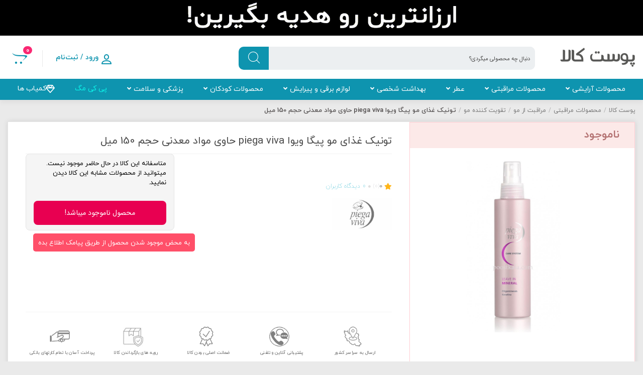

--- FILE ---
content_type: text/css
request_url: https://poostkala.com/wp-content/plugins/dokan-lite/includes/mfrtl/css/mffont.css?ver=6.5.4
body_size: 1070
content:
@import url(fontiran.css);

/*dokan-lite\assets\font\flaticon.html*/
/*dokan-lite\templates\emails\vendor-completed-order.php*/
/*dokan-lite\templates\emails\vendor-new-order.php*/

* {
  letter-spacing: 0 !important;
}

/* iranyekan, */
/* !important; */
.rtl h1,
.rtl h2,
.rtl h3,
.rtl h4,
.rtl h5,
.rtl h6 {
  font-family: iranyekan, Arial, sans-serif !important;
}

/* start add css selectors for add iranyekan font to it */

body.rtl, body.rtl {
	font-family: iranyekan, Tahoma,Arial,sans-serif;
}
/*[class*='dokan']*/

select , .dokan-btn , .dokan-form-control{
  font-family: iranyekan, "SF Pro Text", sans-serif;
}

/* begin for dokan-lite */

.dokan-admin-header .dokan-admin-header-logo span {
  font-family: iranyekan, "SF Pro Text", sans-serif;
}

.dokan-admin-header .dokan-admin-header-menu .menu-item .menu-icon .dropdown h3 {
  font-family: iranyekan, "SF Pro Text", sans-serif;
}

.dokan-admin-header .dokan-admin-header-menu .menu-item .menu-icon .dropdown .list-item a {
  font-family: iranyekan, "SF Pro Text", sans-serif;
}

.dokan-dashboard .postbox.dokan-status ul li.product .dashicons::before {
  font-family: iranyekan, WooCommerce;
}

.dokan-dashboard .postbox.dokan-status ul li.withdraw .dashicons::before {
  font-family: iranyekan, WooCommerce;
}

.dokan-admin-notices-wrap .dokan-admin-notices .slide-notice .notice-count {
  font-family: iranyekan, "SF Pro Text", sans-serif;
}

.dokan-admin-notices-wrap .dokan-admin-notice .dokan-message h3 {
  font-family: iranyekan, "SF Pro Text", sans-serif;
}

.dokan-admin-notices-wrap .dokan-admin-notice .dokan-message div {
  font-family: iranyekan, "SF Pro Text", sans-serif;
}

.dokan-admin-notices-wrap .dokan-admin-notice .dokan-message .dokan-btn {
  font-family: iranyekan, "SF Pro Text", sans-serif;

}

.dokan-message:before,
.dokan-info:before,
.dokan-error:before {
  font-family: iranyekan, sans-serif;
}

.dokan-info:before {
  font-family: iranyekan, Times, Georgia, serif;
}

#dokan-seller-listing-wrap.list-view .dokan-seller-wrap .dokan-single-seller .store-wrapper .store-content .store-data-container .store-data .dokan-seller-rating[class] {
  font-family: iranyekan, 'Open Sans', sans-serif;
}

.dokan-promo-banner .content .details h3 {
  font-family: iranyekan, "SF Pro Text", sans-serif;
}

.dokan-promo-banner .content .details p {
  font-family: iranyekan, "SF Pro Text", sans-serif;
}

.dokan-promo-banner .content .features label {
  font-family: iranyekan, "SF Pro Text", sans-serif;
}

.dokan-promo-banner .content .features a {
  font-family: iranyekan, "SF Pro Text", sans-serif
}

.dokan-promo-banner .btn-upgrade a {
  font-family: iranyekan, Lato, sans-serif;
}

.dokan-pro-features {
  font-family: iranyekan, Open Sans, sans-serif;
}

.dokan-help-page .section-wrapper .change-log h3[data-v-254fdb80] {
  font-family: iranyekan, "SF Pro Text", sans-serif;
}

.dokan-help-page .section-wrapper .change-log .switch-button-wrap .switch-button[data-v-254fdb80] {
  font-family: iranyekan, "SF Pro Text", sans-serif
}

.dokan-help-page .section-wrapper .change-log .jump-version p[data-v-254fdb80] {
  font-family: iranyekan, "SF Pro Text", sans-serif
}

.dokan-help-page .section-wrapper .change-log .jump-version .version-menu .version-dropdown ul li[data-v-254fdb80] {
  font-family: iranyekan, "SF Pro Text", sans-serif;
}

.dokan-help-page .section-wrapper .change-log .jump-version .version-menu .version-dropdown ul li.current[data-v-254fdb80] {
  font-family: iranyekan, "SF Pro Text", sans-serif
}

.dokan-help-page .section-wrapper .change-log .jump-version .version-menu .version-dropdown ul li span[data-v-254fdb80] {
  font-family: iranyekan, "SF Pro Text", sans-serif
}

.dokan-help-page .section-wrapper .version-list .version .card-version div .feature-list .feature-badge[data-v-254fdb80] {
  font-family: iranyekan, "SF Pro Text", sans-serif
}

.dokan-help-page .section-wrapper .version-list .version .card-version div .feature-list .feature h5[data-v-254fdb80] {
  font-family: iranyekan, "SF Pro Text", sans-serif
}

.dokan-help-page .section-wrapper .version-list .version .card-version div .feature-list .feature div[data-v-254fdb80] {
  font-family: iranyekan, "SF Pro Text", sans-serif
}

.dokan-help-page .section-wrapper .version-list .version .card-version .continue-reading a[data-v-254fdb80] {
  font-family: iranyekan, "SF Pro Text", sans-serif
}

.dokan-help-page .section-wrapper .version-list .version .version-number h4[data-v-254fdb80] {
  font-family: iranyekan, "SF Pro Text", sans-serif
}

.dokan-help-page .section-wrapper .version-list .version .version-number p[data-v-254fdb80] {
  font-family: iranyekan, "SF Pro Text", sans-serif
}

.dokan-help-page .section-wrapper .version-list .version .version-number label[data-v-254fdb80] {
  font-family: iranyekan, "SF Pro Text", sans-serif
}

.dokan-settings-wrap .metabox-holder .settings-header .settings-content .settings-title {
  font-family: iranyekan, Roboto, sans-serif;
}

.dokan-settings-wrap .metabox-holder .settings-header .settings-content .settings-description {
  font-family: iranyekan, Roboto, sans-serif
}

.dokan-settings-wrap .metabox-holder .settings-header .settings-document-button a.doc-link {
  font-family: iranyekan, Roboto, sans-serif;
}

.dokan-settings-wrap .search-box .dokan-admin-search-settings {
  font-family: iranyekan, Roboto, sans-serif
}

.submit .button {
  font-family: iranyekan, Roboto, sans-serif;
}

ul.dokan-settings-repeatable-list li {
  font-family: iranyekan, Roboto, sans-serif;
}

.dokan-settings-sub-section .sub-section-title {

  font-family: iranyekan, Roboto, sans-serif;
}

.dokan-settings-sub-section .sub-section-description {
  font-family: iranyekan, Roboto, sans-serif
}

.field_contents fieldset .field_data .field_heading {
  font-family: iranyekan, Roboto, sans-serif
}

.field_contents fieldset .field_data .field_desc {
  font-family: iranyekan, Roboto, sans-serif
}

.field_contents .multicheck_fields>div label {
  font-family: iranyekan, Roboto, sans-serif;
}

.field_contents .radio_fields label {
  font-family: iranyekan, Roboto, sans-serif;
}

.field_contents .scl_fields .scl_header .scl_contents .scl_desc {
  font-family: iranyekan, Roboto, sans-serif
}

.field_contents .scl_fields .scl_info .scl_html fieldset .html_contents .field_heading,
.field_contents .scl_fields .scl_info .scl_text fieldset .html_contents .field_heading {
  font-family: iranyekan, Roboto, sans-serif
}

.field_contents .scl_fields .scl_info .scl_html fieldset .html_contents .field_desc,
.field_contents .scl_fields .scl_info .scl_text fieldset .html_contents .field_desc {
  font-family: iranyekan, Roboto, sans-serif
}

.color-picker-container .hex-input[data-v-01dc0d51] {
  font-family: iranyekan, monospace;
}

#dokan-upgrade-to-pro-wrapper #dokan-upgrade-popup .modal-content .body .unlock {
  font-family: iranyekan, "SF Pro Text", sans-serif;
}

#dokan-upgrade-to-pro-wrapper #dokan-upgrade-popup .modal-content .body .text-brand {
  font-family: iranyekan, "SF Pro Text", sans-serif;
}

#dokan-upgrade-to-pro-wrapper #dokan-upgrade-popup .modal-content .body h1 {
  font-family: iranyekan, "SF Pro Text", sans-serif
}

#dokan-upgrade-to-pro-wrapper #dokan-upgrade-popup .modal-content .body .upgrade-text {
  font-family: iranyekan, "SF Pro Text", sans-serif
}

#dokan-upgrade-to-pro-wrapper #dokan-upgrade-popup .modal-content .body .upgrade-button {
  font-family: iranyekan, "SF Pro Text", sans-serif;
}

#dokan-upgrade-to-pro-wrapper #dokan-upgrade-popup .modal-content .body .already-updated {

  font-family: iranyekan, "SF Pro Text", sans-serif;
}

.color-picker-container .hex-input[data-v-01dc0d51] {
  font-family: iranyekan, monospace;
}

.daterangepicker {

  font-family: iranyekan, arial;
}

.daterangepicker {
  display: none !important;
  font-family: iranyekan, arial;
}

.vue-daterange-picker .daterangepicker {
  display: block !important;
}

.iziModal .iziModal-header-subtitle,
.iziModal .iziModal-header-title {
  font-family: iranyekan, Lato, Arial;
}

.iziModal-rtl .iziModal-header-subtitle,
.iziModal-rtl .iziModal-header-title {
  font-family: iranyekan, Tahoma, Lato, Arial;
}

.iziModal-navigate-caption {
  font-family: iranyekan, Lato, Arial;
}

.ui-widget {
  font-family: iranyekan, "Helvetica Neue", Helvetica, Arial, sans-serif;

}

.ui-widget input,
.ui-widget select,
.ui-widget textarea,
.ui-widget button {
  font-family: iranyekan, "Helvetica Neue", Helvetica, Arial, sans-serif;

}

.wijmo-wijmenu .wijmo-wijmenu-item input {
  font-family: iranyekan, "Helvetica Neue", Helvetica, Arial, sans-serif;
}

.swal2-close {
  font-family: iranyekan, serif;
  font-family: iranyekan, monospace;

}

/* end for dokan-lite */

--- FILE ---
content_type: text/css
request_url: https://poostkala.com/wp-content/plugins/dokan-lite/includes/mfrtl/css/mfrtl.css?ver=6.5.4
body_size: 2513
content:
/* mfff: add requier rtl */
/*@import url(rtl-tmp.css);*/

.flot-base {
    max-width: calc(100%);
    }


/*
@media  screen and (max-width: 1366px) {
    .flot-base {
    max-width: 500px;
    }
}
@media  screen and (max-width: 1200px) {
    .flot-base {
        max-width: 430px;
    }
}

@media  screen and (max-width: 1000px) {
    .flot-base {
        max-width: 400px;
    }
}

@media  screen and (max-width: 783px) {
    .flot-base {
        max-width: 380px;
    }
}

@media  screen and (max-width: 600px) {
    .flot-base {
        max-width: 300px;
    }
}
@media  screen and (max-width: 568px) {
    .flot-base {
        max-width: 250px;
    }
}

@media  screen and (max-width: 480px) {
    .flot-base {
        max-width: 180px;
    }
}
*/















.vue-notification-group {
    left: 0 !important;
    right: auto !important;
}

.right-sidebar .widget-area {
    width: 100%;
    /*float: left;
	margin-left: 0;*/
}

.dokan-store-location #dokan-store-location {
    width: 100%;
    height: 200px;
}

/* begin for dokan-lite */
.dokan-admin-notices-wrap .dokan-admin-notices .slide-notice {
    left: 27px;
    right: auto;
    direction: ltr;
}

.dokan-admin-notices-wrap .dokan-admin-notice.dokan-alert {
    border-right: 2px solid #b44445;
    border-left: none;
}

.dokan-admin-notices-wrap .dokan-admin-notice.dokan-info {
    border-right: 2px solid #2679b1;
    border-left: none;
}

.dokan-admin-notices-wrap .dokan-admin-notice .dokan-message {
    margin: 0 23px 0 110px;
}

.dokan-admin-notices-wrap .dokan-admin-notice .dokan-message .dokan-btn-primary {
    margin-left: 15px;
    margin-right: 0;
}

.dokan-admin-notices-wrap .dokan-admin-notice .dokan-message .dokan-btn {
    margin-left: 15px;
    margin-right: 0;
}

.dokan-admin-notices-wrap .dokan-admin-notice .logo-wrap .dokan-icon {
    left: -8px;
    right: auto;
}

.dokan-admin-header .dokan-admin-header-logo img {
    margin-left: 12px;
    margin-right: 0;
}

.dokan-admin-header .dokan-admin-header-menu {
    padding-left: 6px;
    padding-right: 0;
}

.dokan-admin-header .dokan-admin-header-menu .menu-item .menu-icon .whats-new-pointer {
    left: 0;
    right: auto;
}

.dokan-admin-header .dokan-admin-header-menu .menu-item .menu-icon .dropdown {
    left: -10px;
    right: auto;
}

.dokan-admin-header .dokan-admin-header-menu .menu-item .menu-icon .dropdown::before,
.dokan-admin-header .dokan-admin-header-menu .menu-item .menu-icon .dropdown::after {
    left: 14px;
    right: auto;
}

.dokan-admin-header {
    padding: 15px 22px 15px 15px;
    margin: 0 -20px 0 0;
}

.dokan-admin-header .dokan-admin-header-menu .menu-item .menu-icon .dropdown .list-item a .dokan-icon {
    margin-left: 11px;
    margin-right: 0;
}

.dokan-admin-header .dokan-admin-header-menu .menu-item .menu-icon .dropdown .list-item a.active::after {
    margin-right: 10px;
    margin-left: 0;
}

.dokan-dashboard .widgets-wrapper .left-side,
.dokan-dashboard .widgets-wrapper .right-side {
    float: right;
}

.dokan-dashboard .widgets-wrapper .left-side {
    margin-left: 3%;
    margin-right: 0;
}

.dokan-card-fun-fact .card-fun-fact__text {
    text-align: right;
}

.table-loader {
    text-indent: 0;
    color: rgba(0, 0, 0, 0);
}

.dokan-settings-wrap div.nav-tab-wrapper .nav-tab img {
    margin: 3px 0 0 15px;
}

.dokan-settings-wrap .metabox-holder {
    padding: 0 3% 75px 6px !important;
}

.dokan-settings-wrap .metabox-holder::before {
    left: auto;
    right: 0;
}

.dokan-settings-wrap div.nav-tab-wrapper {
    padding: 14px 24px 30px 16px;
    margin-left: 12px;
    margin-right: 0;
}

.dokan-settings-wrap div.nav-tab-wrapper .nav-tab.nav-tab-active::before {
    left: auto;
    right: 0;
}

.dokan-settings-wrap .metabox-holder .settings-header .settings-document-button {
    text-align: left;
}

.field_contents .field {
    text-align: left;
}

.field_contents .radio_fields label:first-child {
    border-top-left-radius: 0;
    border-bottom-left-radius: 0;

    border-top-right-radius: 5px;
    border-bottom-right-radius: 5px;
}


.field_contents .radio_fields label:last-child {
    border-left: .882967px solid #b0a7a7;
    border-top-right-radius: 0;
    border-bottom-right-radius: 0;

    border-top-left-radius: 5px;
    border-bottom-left-radius: 5px;

}

.field_contents .radio_fields label {
    border: .882967px solid #b0a7a7;
    border-left: 0;
}


.field_contents .field .dashicons-yes {
    margin: -1px 0 0 3px;
}

.submit {
    /*dokan-lite/assets/css/vue-admin.css?ver=1658809366*/
    text-align: left !important;
}

.mapp-logo {
    display: none !important;
}

.mapp-container .popup-header {
    font-size: 12px;
    text-align: center;
}

.dokan-settings-wrap .metabox-holder .back-to-top {
    /*dokan-lite/assets/css/vue-admin.css?ver=1658809366*/
    right: auto;
    left: 75px;
}

.field_contents .multicheck_fields>div {
    /*dokan-lite/assets/css/vue-admin.css?ver=1658809366*/
    justify-content: flex-end;
}

.field_contents .multicheck_fields>div label {
    /*dokan-lite/assets/css/vue-admin.css?ver=1658809366*/
    margin: 9px 15px 9px 0;
}

.mce-container,
.mce-container *,
.mce-widget,
.mce-widget *,
.mce-reset {
    /*wp-includes/js/tinymce/skins/lightgray/skin.min.css*/
    text-align: right !important;
    direction: rtl !important;
}

.field_contents .scl_fields .scl_info .scl_html fieldset .html_contents,
.field_contents .scl_fields .scl_info .scl_text fieldset .html_contents {
    /*dokan-lite/assets/css/vue-admin.css?ver=1658809366*/
    text-align: right;
}

.field_contents .scl_fields .scl_header .scl_contents .scl_desc {
    /*dokan-lite/assets/css/vue-admin.css?ver=1658809366*/
    text-align: right;
}

.field_contents .scl_fields .scl_header .scl_contents .scl_icon {
    /*dokan-lite/assets/css/vue-admin.css?ver=1658809366*/
    text-align: right;
}

ul.dokan-settings-repeatable-list li span.remove-item {
    /*dokan-lite/assets/css/vue-admin.css?ver=1658809366*/
    margin: 0 5px 0 0;
}

.field_contents .repeatable_fields {
    /*dokan-lite/assets/css/vue-admin.css?ver=1658809366*/
    justify-content: left;
}

ul.dokan-settings-repeatable-list {
    padding: 20px 20px 0 0;
    text-align: left;
    justify-content: left;
}

.dokan-modal header.modal-header .modal-close-link {
    /*dokan-lite/assets/css/vue-admin.css?ver=1658809366*/
    right: auto;
    left: 0;
    border-right: 1px solid #ddd;
    border-left: none;
}

.dokan-vendor-edit .tab-header .tab-list .tab-title.active::after {
    /*dokan-lite/assets/css/vue-admin.css?ver=1658809366*/
    border-right-color: #2c70a3;
    border-left: none;
}

.dokan-vendor-edit .tab-header .tab-list .tab-title::after {
    /*dokan-lite/assets/css/vue-admin.css?ver=1658809366*/
    right: auto;
    left: -25px;
    border-right: 25px solid #1a9ed4;
    border-left: none;
}

.dokan-vendor-edit .tab-header .tab-list .tab-title:first-child {
    /*dokan-lite/assets/css/vue-admin.css?ver=1658809366*/
    padding-left: 0;
    padding-right: 5px;
}

.dokan-vendor-edit .tab-header .tab-list .tab-title:nth-child(n+2)::before {
    /*dokan-lite/assets/css/vue-admin.css?ver=1658809366*/
    left: auto;
    right: 0;
    border-right: 25px solid #fff;
    border-left: none;
}

.dokan-vendor-edit .tab-header .tab-list .tab-title.active~.tab-title::after {
    /*dokan-lite/assets/css/vue-admin.css?ver=1658809366*/

    border-right-color: #f5f5f5;
}

.dokan-vendor-edit .tab-header .tab-list .tab-title a span {
    /*dokan-lite/assets/css/vue-admin.css?ver=1658809366*/
    left: auto;
    right: -3px;
}

.dokan-vendor-edit .tab-contents .content-body .dokan-form-group .column {
    /*dokan-lite/assets/css/vue-admin.css?ver=1658809366*/
    float: right;
}

input[type="email"],
input[type="url"] {
    direction: rtl;
}

#dokan-store-listing-filter-wrap .right .item button {
    /*http://localhost/0rtl-jobs/wp-content/plugins/dokan-lite/assets/css/style.css?ver=1677113526*/
    padding-right: 35px;
    padding-left: 25px;
}

#dokan-store-listing-filter-wrap .right .item .dokan-icons {
    /*http://localhost/0rtl-jobs/wp-content/plugins/dokan-lite/assets/css/style.css?ver=1677113526*/
    left: auto;
    right: 14%;
}

#dokan-seller-listing-wrap.grid-view .store-footer .dokan-btn-theme.dokan-btn-round {
    /*http://localhost/0rtl-jobs/wp-content/plugins/dokan-lite/assets/css/style.css?ver=1677113526*/
    margin-right: 0;
    margin-left: 10px;
}

#dokan-seller-listing-wrap.grid-view .store-footer .dokan-btn-theme.dokan-btn-round.dashicons-arrow-right-alt2::before {
    content: "\f341";

}

.dokan-store-products-filter-area .product-name-search {
    /*http://localhost/0rtl-jobs/wp-content/plugins/dokan-lite/assets/css/style.css?ver=1677113526*/
    float: right;
    margin-top: 20px !important;
    margin-bottom: 20px !important;
}

.dokan-store-products-filter-area .search-store-products {
    /*http://localhost/0rtl-jobs/wp-content/plugins/dokan-lite/assets/css/style.css?ver=1677113526*/
    float: right;
}

.dokan-store-products-filter-area .orderby-search {
    /*http://localhost/0rtl-jobs/wp-content/plugins/dokan-lite/assets/css/style.css?ver=1677113526*/
    float: left;
}

.dokan-store-products-filter-area .dokan-ajax-search-loader {
    /*dokan-lite\assets\css\style.css*/
    background-position: left center;
}

.dokan-message,
.dokan-info,
.dokan-error {
    /*http://localhost/0rtl-jobs/wp-content/plugins/dokan-lite/assets/css/style.css?ver=1677113526*/
    padding: 15px 50px 15px 15px;

}

.dokan-message::before,
.dokan-info::before,
.dokan-error::before {
    /*http://localhost/0rtl-jobs/wp-content/plugins/dokan-lite/assets/css/style.css?ver=1677113526*/
    right: 15px;
    left: auto;
}

.dokan-dashboard .dokan-dashboard-content article.dashboard-content-area .dashboard-widget .widget-title i {
    /*http://localhost/0rtl-jobs/wp-content/plugins/dokan-lite/assets/css/style.css?ver=1677113526*/
    padding-left: 5px;
    padding-right: 0;
}

.dokan-dashboard .dokan-dashboard-content article.dashboard-content-area .dashboard-widget .widget-title .pull-right {
    /*http://localhost/0rtl-jobs/wp-content/plugins/dokan-lite/assets/css/style.css?ver=1677113526*/
    float: left;
}

.dokan-dashboard div.chart-container>div.chart-placeholder>div.legend table td {
    /*http://localhost/0rtl-jobs/wp-content/plugins/dokan-lite/assets/css/style.css?ver=1677113526*/
    text-align: right;
}

.dokan-dashboard .dokan-dash-sidebar ul.dokan-dashboard-menu li a {
    /*http://localhost/0rtl-jobs/wp-content/plugins/dokan-lite/assets/css/style.css?ver=1677113526*/
    padding: 10px 18px 10px 0;
}

.dokan-dashboard .dokan-dash-sidebar ul.dokan-dashboard-menu li a i {
    /*http://localhost/0rtl-jobs/wp-content/plugins/dokan-lite/assets/css/style.css?ver=1677113526*/
    /*	padding-left: 15px;*/
}

.dokan-product-listing .dokan-product-listing-area .product-listing-top ul.dokan-listing-filter li {
    /*http://localhost/0rtl-jobs/wp-content/plugins/dokan-lite/assets/css/style.css?ver=1677113526*/
    padding: 0px 0 0px 10px;
}

ul.subsubsub li {
    /*http://localhost/0rtl-jobs/wp-content/plugins/dokan-lite/assets/css/style.css?ver=1677113526*/
    border-left: 1px solid #EDEDED;
    border-right: none;
}

ul.subsubsub li:last-child {
    border-left: none;
}



.dokan-dashboard .dokan-dashboard-content .dokan-product-listing-area .product-listing-top span.dokan-add-product-link a {
    /*http://localhost/0rtl-jobs/wp-content/plugins/dokan-lite/assets/css/rtl.css?ver=3.7.15*/
    float: none !important;
}


.dokan-form-inline .dokan-form-group {
    /*http://localhost/0rtl-jobs/wp-content/plugins/dokan-lite/assets/css/style.css?ver=1677113526*/
    float: right;
}

.pagination-wrap ul.pagination>li>a {
    /*http://localhost/0rtl-jobs/wp-content/plugins/dokan-lite/assets/css/style.css?ver=1677113526*/
    float: right;
    margin-right: -1px;
    margin-left: 0;
}

.pagination-wrap ul.pagination>li>span {
    /*http://localhost/0rtl-jobs/wp-content/plugins/dokan-lite/assets/css/style.css?ver=1677113526*/
    float: right;
    margin-right: -1px;
    margin-left: 0;
}

.pagination-wrap ul.pagination {
    /*http://localhost/0rtl-jobs/wp-content/plugins/dokan-lite/assets/css/style.css?ver=1677113526*/
    padding-right: 0;

}

.dokan-dashboard-content ul.dokan_tabs li:first-child {
    /*http://localhost/0rtl-jobs/wp-content/plugins/dokan-lite/assets/css/style.css?ver=1677113526*/
    margin-right: 10px;
    margin-left: 0;
}

.dokan-dashboard-content ul.dokan_tabs li {
    margin-left: 5px !important;
    margin-right: 0 !important;
}

ul.dokan_tabs li {
    /*http://localhost/0rtl-jobs/wp-content/plugins/dokan-lite/assets/css/style.css?ver=1677113526*/
    margin-left: 5px !important;
    margin-right: 0;
}

.dokan-withdraw-content .dokan-withdraw-area .dokan-panel-body .dokan-panel-inner-container .dokan-w5 button,
.dokan-withdraw-content .dokan-withdraw-area .dokan-panel-body .dokan-panel-inner-container .dokan-w5 a.dokan-btn {
    /*http://localhost/0rtl-jobs/wp-content/plugins/dokan-lite/assets/css/style.css?ver=1677113526*/
    float: left;
}

.dokan-withdraw-content .dokan-withdraw-area .dokan-panel-body .dokan-panel-inner-container .dokan-w5 {
    /*http://localhost/0rtl-jobs/wp-content/plugins/dokan-lite/assets/css/style.css?ver=1677113526*/
    left: 10px;
    right: auto;
}

.dokan-withdraw-content .dokan-withdraw-area .dokan-panel-body .dokan-panel-inner-container .dokan-w5 #dokan-withdraw-display-requests-button {
    /*http://localhost/0rtl-jobs/wp-content/plugins/dokan-lite/assets/css/style.css?ver=1677113526*/
    float: left;
}

.iziModal .iziModal-header.iziModal-noSubtitle .iziModal-header-buttons {
    /*http://localhost/0rtl-jobs/wp-content/plugins/dokan-lite/assets/vendors/izimodal/iziModal.min.css?ver=1664260788*/
    left: 6px;
    right: auto;
}

.iziModal .iziModal-header-buttons {
    /*http://localhost/0rtl-jobs/wp-content/plugins/dokan-lite/assets/vendors/izimodal/iziModal.min.css?ver=1664260788*/
    left: 10px;
    right: auto;
}

.iziModal .iziModal-header-subtitle,
.iziModal .iziModal-header-title {
    /*http://localhost/0rtl-jobs/wp-content/plugins/dokan-lite/assets/vendors/izimodal/iziModal.min.css?ver=1664260788*/
    text-align: right;
}

.dokan-form-inline .dokan-form-group {
    /*http://localhost/0rtl-jobs/wp-content/plugins/dokan-lite/assets/css/style.css?ver=1677113526*/
    margin-left: 5px;
    margin-right: 0;
}

.dokan-settings-content .dokan-settings-area .dokan-store-settign-header-wrap {
    /*http://localhost/0rtl-jobs/wp-content/plugins/dokan-lite/assets/css/style.css?ver=1677113526*/
    float: right;
}

.dokan-right-margin-30 {
    /*http://localhost/0rtl-jobs/wp-content/plugins/dokan-lite/assets/css/style.css?ver=1677113526*/
    margin-left: 30px;
    margin-right: 0;
}

.store-open-close .dokan-form-group {
    /*http://localhost/0rtl-jobs/wp-content/plugins/dokan-lite/assets/css/style.css?ver=1677113526*/
    text-align: right;
}

.dokan-dashboard .dokan-dashboard-content article.dokan-settings-area .dokan-payment-settings-summary div.payment-methods-listing-header>div {
    /*http://localhost/0rtl-jobs/wp-content/plugins/dokan-lite/assets/css/style.css?ver=1677113526*/
    text-align: left;
}

#dokan-seller-listing-wrap.list-view .dokan-seller-wrap .dokan-single-seller .store-wrapper .store-footer[class] button {
	margin-left: 20px;
    margin-right: 0;
}


.group form p.submit {
    float: right !important;
}

.dokan-w5.dokan-gravatar {
    display: flex !important;
    flex-direction: row;
    align-items: baseline;
    justify-content: flex-start;
    gap: 10px !important;
    flex-wrap: nowrap;
}

input#dokan_v_id_cancel_form {
    margin-right: -11px !important;
}

a.dokan-gravatar-drag.dokan-btn.dokan-btn-default {
    padding: 7.6px;
}

.tooltip {
    font-family: 'iranyekan';
}

.settings.has-submenu.submenu-hovered ul {
    min-width: 230px !important;
}

.dokan-table-striped th {
    text-align: right !important;
}

.password-generator {
    margin-bottom: 15px !important;
}

.color-option-desc {
    font-family: 'iranyekan' !important;
}

#dokan-category-close-modal {
    color: red !important;
    opacity: unset !important;
}

.dokan-orders-area a.dokan-btn {
    margin-bottom: 15px;
}

.dokan-product-category-button-container #dokan-single-cat-select-btn {
    margin-top: 10px !important;
}

.dokan-product-category {
    display: flex;
    flex-direction: row;
    flex-wrap: nowrap;
    align-content: center;
    align-items: center;
    margin-right: 10px;
}

.dokan-table.shipping-zone-table th {
    text-align: right !important;
}

.list-unstyled.order-status,
.list-unstyled.customer-details {
    display: flex;
    gap: 10px;
    flex-direction: column;
}

.dokan-coupon-content .code {
    float: right !important;
}

/* end for dokan-lite */

--- FILE ---
content_type: text/css
request_url: https://poostkala.com/wp-content/themes/newkala/assets/css/style-blog.css?ver=6.0
body_size: 4337
content:
@charset "UTF-8";
.not_responsive_blog_temp{
	overflow:hidden;
	margin:0 auto;
	min-width:1200px;
	max-width:1676px;
}



#newkala_header_blog{
	height: 80px;
	background-color: #fff;
	z-index: 6;
}
.main_newkala_header_blog{
    display: flex;
    align-items: center;
    justify-content: space-between;
}
.container_logo_hashtag, .container_search_loginregister{
    display: flex;
    align-items: center;
}
.blog_logo{
    display: -ms-flexbox;
    display: -webkit-box;
    display: -webkit-flex;
    display: flex;
    -ms-flex-align: center;
    -webkit-align-items: center;
    align-items: center;
    -ms-flex-pack: center;
    -webkit-justify-content: center;
    justify-content: center;
    width: 280px;
    overflow: hidden;
    height: 80px;
    background-repeat: no-repeat;
    background-position: center center;
    text-indent: -1000px;
	position:relative;
}
.blog_logo a{
	position:absolute;
	width:100%;
	height:100%;
	display:block;
	top: 0;
	right: 0;
}
.container_search_loginregister .border-between{
	border-left: 1px solid #f3f3f3;
	height: 68px;
	-ms-flex-item-align: center;
	-webkit-align-self: center;
	-ms-grid-row-align: center;
	align-self: center;
	margin-right: 5px;
}
.popular_hashtag{
    padding-right: 10px;
    display: flex;
    align-items: center;
}
.all_hashtag_blog{
    margin-right: 10px;
    padding: 0 15px;
    background-color: #f6f5f4;
    border-radius: 50px;
    overflow: hidden;
}
.all_hashtag_blog a{
    display: inline-block;
    color: #32b4fd;
    padding: 13px 8px;
}
.frm_search_blog{
    overflow: hidden;
    display: flex;
    align-items: center;
    overflow: hidden;
    border-radius: 4px;
    border: 1px solid #e1e1e1;
    margin-right: 15px;
}
.frm_search_blog.nk_in_elementor{
	margin: unset;
}
.frm_search_blog input[type="text"]{
    padding: 0;
    margin: 0;
    width: 240px;
    height: 35px;
    border: 0;
    background-color: #ffffff;
    box-sizing: border-box;
    padding-right: 10px;
    border-left: 1px solid #e1e1e1;
}
.frm_search_blog.nk_in_elementor input[type="text"]{
    width: 100%;
}
.frm_search_blog button[type="submit"]{
    padding: 0;
    margin: 0;
    width: 35px;
    height: 35px;
    border: 0;
    background-color: #f3f3f3;
    box-sizing: border-box;
}
.frm_search_blog button[type="submit"]:before{font-family:onliner;content:"\E08F";font-size: 20px;color: #949494;line-height: 35px;}
.main_newkala_header_blog .main_login_register{}
.top_content_page_blog{
    display: flex;
    justify-content: space-between;
}
.top_content_page_blog aside.sidebar_top_blog{
    width: 280px;
}
.top_content_page_blog section.content_top_blog{width: calc(100% - 300px);padding-top: 20px;}
#mega-menu-wrap-blog-menu{
box-shadow: 0px 10px 10px #ccc !important;
padding-top: 10px !important;
padding-bottom: 1px !important;
}
#mega-menu-wrap-blog-menu #mega-menu-blog-menu li.mega-menu-item a.mega-menu-link:before{
	font-size:25px !Important;
	padding-left:15px !Important;
}
.main-top-blog-widget{margin-top:20px;}
.top_banner_wide_blog{display:block;margin:auto;margin-bottom: 15px;}
.main_last_post_top_blog{
    display: flex;
    justify-content: space-between;
}
.main_last_post_top_blog .last_post_top_blog{ width: calc(100% - 275px);}
.last_post_top_blog{

    display: -ms-flexbox;
    display: flex;
    -ms-flex-wrap: wrap;
    flex-wrap: wrap;
    justify-content: space-between;
    margin-bottom: -22px !important;
}
.last_post_top_blog .type-post{-webkit-transition: all .1s ease-in-out;-moz-transition: all .1s ease-in-out;-o-transition: all .1s ease-in-out;transition: all .1s ease-in-out;-ms-flex: 0 0 23.5%;flex: 0 0 31.33333333333333%;max-width: 31.33333333333333%;position: relative;box-shadow: 0px 0px 10px #e5e5e5;background-repeat: no-repeat;background-size: cover;background-position: center center;margin-bottom: 25px;height: 230px;}
.last_post_top_blog .type-post h2{
    position: absolute;
    bottom: 0;
    width: 100%;
    background-color: rgba(255, 255, 255, 0.9);
    line-height: 20px;
    font-size: 15px;
    padding: 15px 15px;
    font-weight: 700;
    box-sizing: border-box;
    z-index:10;
    margin-bottom: 0;
}
.last_post_top_blog .type-post h2{
	color: #000;
}
.last_post_top_blog .type-post a{
	display:block;
	width:100%;
	height:100%;
	top:0;
	z-index:99;
	position:absolute;
}
.last_post_top_blog .type-post:before{
	content:" ";
	position:absolute;
	width:100%;
	height:100%;
	z-index:1;
	opacity:0;
	background:#fff;
	-webkit-transition: opacity .15s ease-in-out;
	-moz-transition: opacity .15s ease-in-out;
	-ms-transition: opacity .15s ease-in-out;
	-o-transition: opacity .15s ease-in-out;
}
.last_post_top_blog .type-post:hover:before{
	opacity:0.5;
}
.side_banner_wide_blog{
    max-width: 250px;
}
.main_posts_slider{
	background-color: #eee;
	cursor: -webkit-grab;
	cursor: grab;
	padding: 0 20px 40px;
	margin-top:20px;
}
.slider-posts-button{
    position: absolute;
    top: 50%;
    width: 120px;
    height: 140px;
    margin-top: -22px;
    z-index: 10;
    cursor: pointer;
    background-color: white;
    border-radius: 100%;
    -webkit-transform: translateY(-50%);
    -ms-transform: translateY(-50%);
    transform: translateY(-50%);
    box-shadow: -20px 0px 100px 18px #e9e9e9;
    cursor: pointer;
    line-height: 150px;
}
.slider-posts-button:before{
    font-family: onliner;
    font-size: 30px;
    display: inline-block;
    color: rgb(134, 134, 134);
}
.slider-posts-button.slider-posts-button-prev{
    right: -60px;
}
.slider-posts-button.slider-posts-button-prev:before{
	content: "\E011";
	padding-right: 70px;
}
.slider-posts-button.slider-posts-button-next{
    left: -60px;
}
.slider-posts-button.slider-posts-button-next:before{

content: "\E00F";

padding-right: 18px;
}
.slider-posts-button.swiper-button-disabled{opacity: 0;}


.posts_blog{display:-ms-flexbox;display:flex;-ms-flex-wrap:wrap;flex-wrap:wrap;margin-left:-15px}
.posts_blog article.post{-webkit-transition:all .1s ease-in-out;-moz-transition:all .1s ease-in-out;-o-transition:all .1s ease-in-out;transition:all .1s ease-in-out;-ms-flex:0 0 23.5%;flex:0 0 23.5%;max-width:23.5%;background-color:#fff;box-shadow:0 0 5px 0 rgba(0,0,0,.1);box-sizing:border-box;overflow:hidden;border-radius:5px;margin-left:1.5%;margin-bottom:20px;position:relative;padding-bottom:15px}
.posts_blog article.post:hover{box-shadow:0 0 30px 0 rgba(0,0,0,.2)}
.posts_blog article.post .main-wp-post-image{overflow:hidden;position:relative}
.posts_blog article.post .main-wp-post-image a.cat_of_post{position:absolute;left:15px;top:15px;z-index:4;color:#fff;background-color:#0eabef;font-size:12px;padding:0 12px;border-radius:15px;line-height:20px}
.posts_blog article.post .main-wp-post-image .main_post_meta{position:absolute;width:100%;height:50%;bottom:0;right:0;z-index:3;background:-webkit-gradient(linear,left bottom,left top,from(#2f2727),to(transparent));background:linear-gradient(to top,#2f2727,transparent)}
.posts_blog article.post .main-wp-post-image .main_post_meta span.comment_number{position:absolute;bottom:10px;left:15px;color:#fff}
.posts_blog article.post .main-wp-post-image .main_post_meta span.comment_number:before{content:"\E029";font-family:onliner;float:right;margin:0 0 0 5px;font-size:12px}
.posts_blog article.post img.wp-post-image{width:100%}
.posts_blog article.post h3.entry-title{text-align:center;font-size:17px;line-height:30px}
.posts_blog article.post h3.entry-title:after{content:'';width:50px;border-top:2px solid #63d0df;display:inline-block;line-height:0;margin:-12px 0 18px}
.posts_blog article.post h3.entry-title a{color:#666;display:block;padding:20px 40px}
.posts_blog article.post .entry-summary{padding:0 25px 30px;text-align:center;font-size:13px;line-height:25px;cursor:default}
.posts_blog article.post .author{display:flex;align-items:center;position:absolute;bottom:10px;right:15px}
.posts_blog article.post .author img{border-radius:50%;margin-left:5px}
.posts_blog article.post .author a{font-size:13px;color:#666}
.posts_blog article.post .human_time_diff{position:absolute;left:15px;bottom:17px;font-size:13px;color:#999}


.container_newkala_posts_slider article.post{-webkit-transition:all .1s ease-in-out;-moz-transition:all .1s ease-in-out;-o-transition:all .1s ease-in-out;transition:all .1s ease-in-out;background-color:#fff;box-shadow:0 0 5px 0 rgba(0,0,0,.1);box-sizing:border-box;overflow:hidden;border-radius:5px;margin-left:1.5%;position:relative;padding-bottom:15px;min-height: 360px;}
.container_newkala_posts_slider article.post:hover{box-shadow:0 0 30px 0 rgba(0,0,0,.2)}
.container_newkala_posts_slider article.post .main-wp-post-image{overflow:hidden;position:relative}
.container_newkala_posts_slider article.post .main-wp-post-image a.cat_of_post{position:absolute;left:15px;top:15px;z-index:4;color:#fff;background-color:#0eabef;font-size:12px;padding:0 12px;border-radius:15px;line-height:20px}
.container_newkala_posts_slider article.post .main-wp-post-image .main_post_meta{position:absolute;width:100%;height:50%;bottom:0;right:0;z-index:3;background:-webkit-gradient(linear,left bottom,left top,from(#2f2727),to(transparent));background:linear-gradient(to top,#2f2727,transparent)}
.container_newkala_posts_slider article.post .main-wp-post-image .main_post_meta span.comment_number{position:absolute;bottom:10px;left:15px;color:#fff}
.container_newkala_posts_slider article.post .main-wp-post-image .main_post_meta span.comment_number:before{content:"\E029";font-family:onliner;float:right;margin:0 0 0 5px;font-size:12px}
.container_newkala_posts_slider article.post img.wp-post-image{width:100%}
.container_newkala_posts_slider article.post h3.entry-title{text-align:center;font-size: 14px;line-height:30px;}
.container_newkala_posts_slider article.post h3.entry-title:after{content:'';width:50px;border-top:2px solid #63d0df;display:inline-block;line-height:0;margin:-12px 0 18px}
.container_newkala_posts_slider article.post h3.entry-title a{color:#666;display:block;padding: 20px 10px;}
.container_newkala_posts_slider article.post .entry-summary{padding:0 25px 30px;text-align:center;font-size:13px;line-height:25px;cursor:default}
.container_newkala_posts_slider article.post .author{display:flex;align-items:center;position:absolute;bottom:10px;right:15px}
.container_newkala_posts_slider article.post .author img{border-radius:50%;margin-left:5px}
.container_newkala_posts_slider article.post .author a{font-size:13px;color:#666}
.container_newkala_posts_slider article.post .human_time_diff{position:absolute;left:15px;bottom:17px;font-size:13px;color:#999}
#mobile_header_blog_newkala{
	display:none;
	justify-content:space-between;
	align-items:center;
	min-height: 50px;
	background: #fff;
	margin-bottom: 10px;
	padding: 0 10px;
}
#mobile_header_blog_newkala .mega-menu-toggle-block{cursor:pointer;}
#mobile_header_blog_newkala .mega-menu-toggle-block i:after {
    content: '\f333';
    font-family: 'dashicons';
    font-size: 30px;
    color: #9d9d9d;
    margin: 0 0 0 5px;
}
.main_menus_my_accounts{position:relative;}
body.page-template-page-blog.loggedout .main_login_register{padding: 0 5px !important;}
body #mega-menu-wrap-blog-page-menu #mega-menu-blog-page-menu li.mega-menu-item a.mega-menu-link:before{
	font-size: 20px ;
    margin-left: 5px;
}

.nk_container_top_footer{background-color: #6b7074;margin-top: 60px;padding: 11px 0;}
.nk_inside_container_top_footer{
    display: flex;
    justify-content: space-between;
    align-items: center;
    color: #fff;
}
.nk_container_top_footer span.title-collaborative-media{
    padding-left: 50px;
}
.nk_container_top_footer .footer-logo-blog{
    max-width: 140px;
    height: auto;
}
.nk_container_top_footer .collaborative-media{
    display: flex;
    align-items: center;
}
#nk_footer_blog{
	background-color: #5a5f64;
	color: #a6a9ab;
	overflow: hidden;
}
.first_container_footer_blog{
    display: flex;
    justify-content: space-between;
    align-items: center;
    margin-top: 30px;
}
ul.nk_menu_footer_blog{
    display: flex;
    justify-content: flex-start;
}
ul.nk_menu_footer_blog li{}
ul.nk_menu_footer_blog li a{
    display: block;
    color: #fff;
    font-size: 13.5px;
    padding-left: 14px;
    white-space: nowrap;
}
.main_newsletter_footer_blog{
    display: flex;
    align-items: center;
}
.main_newsletter_footer_blog span{
    color: #fff;
}
.main_newsletter_footer_blog .nk_main_fields_newsletter{
    display: flex;
    margin-right: 15px;
}
.second_container_footer_blog{
    display: flex;
    justify-content: space-between;
    align-items: center;
    margin-top: 20px;
    margin-bottom: 40px;
}
.second_container_footer_blog .nk_copyright_blog{}
.nk_socials_footer{
    display: flex;
}
.nk_socials_footer a{
    color: #a6a9ab;
    font-size: 23px;
    margin-right: 10px;
    opacity: 0.6;
}
.nk_socials_footer a:hover{
	opacity:1;
}
/* .nk_socials_footer a i{    font-family: FontAwesome !important;} */
.nk_socials_footer a.nk_aparat_page:before{content:"\E0B7\00FE0E";font-family: nk3;font-size: 29px;line-height: 29px;}
.nk_footer_input_newsletter{}
.nk_footer_input_newsletter .nk_input_phone_newsletter{
    background-color: transparent;
    border: 1px solid #888888;
    border-radius: 15px;
    width: 235px;
    padding: 0 10px;
    height: 32px;
    color: #fff;
}
.nk_footer_input_newsletter button{
    color: #fff;
    background-color: #63d0df;
    border: 0;
    border-radius: 16px;
    padding: 0 30px;
    height: 33px;
}

/**************************  vertical-last-post  ***************************/
.vertical_blog_post{
	display: flex;
	flex-direction: column;
	box-shadow: 0 0 10px 0 rgba(0,0,0,.15);
	border: 0 solid #818a91;
	background-color: #fff;
}
.vertical_blog_post .box_title{
	text-align: center;
  margin: 15px 0 15px 0;
	color: #6b7074;
  font-size: 17px;
	position: relative;
}
.vertical_blog_post .box_title:after{
	content: "";
	height: 1px;
	width: 60px;
	background-color: #65d1df;
	display: block;
	position: absolute;
	top: 50%;
}
.vertical_blog_post .first_item_blog_post{
	display: flex;
  flex-direction: column;
  align-items: center;
}
.vertical_blog_post .first_item_blog_post img{
	width: 100px;
	height: 100px;
	object-fit: cover;
	border-radius: 50%;
}
.vertical_blog_post .first_item_blog_post .title{
	margin-top: 10px;
	padding: 0 70px;
	font-size: 14px;
	text-align: center;
	line-height: 20px;
	color: #6b7074;
}
.vertical_blog_post .list_posts_blog .posts_item{
	display: flex;
	padding: 20px 25px;
	border-top: 1px solid #f5f5f5;
	flex-direction: row;
	max-height: 100px;
}
.vertical_blog_post .list_posts_blog .posts_item img{
	width: 60px;
  height: 60px;
  object-fit: cover;
  border-radius: 5px;
}
.vertical_blog_post .list_posts_blog .posts_item a.link_image_post{
	margin-left: 10px;
}
.vertical_blog_post .list_posts_blog{
	padding: 40px 0 0 0;
}
.vertical_blog_post .list_posts_blog .title{
	font-size: 12px;
	color: #6b7074;
  line-height: 19px;
}
.vertical_blog_post .list_posts_blog .human_time_diff{
	font-size: 12px;
	color: #afb6bc;
	line-height: 15px;
}
.vertical_blog_post .list_posts_blog .posts_item .title_date{
	display: flex;
	flex-direction: column;
	justify-content: space-between;
}
.vertical_blog_post .list_posts_blog .link_archive{
	display: flex;
	justify-content: center;
	padding: 10px;
	background-color: #fafafa;
	color: #a6a9ab;
}

/**************************  comments_single  ***************************/
.single-post li.comment{
	background-color: unset;
	border-top: 1px solid #e5e5e5;
}
.single-post li.comment:first-child{
	border-top: unset;
}
.single-post li.comment .comment-body .reply{
	padding: unset;
	border-top: unset;
}
.single-post .single-post #comments{
	position: relative;
}
.single-post #comments h3{
	background-color: #fff;
	position: absolute;
	top: -10px;
	padding: 0 0 0 15px;
}
.single-post li.comment ul.children{
	width: calc(100% - 35px);
	margin: 20px 35px 0 0;
	background-color: unset !important;
	border-top: 1px solid #e6e6e6;
}
.single-post li.comment ul.children li.comment{
	padding: unset;
}

/**************************  sidebar  ***************************/
.main_blog_sidebar.blog_sidebar_left{
	float: left;
}
.main_blog_sidebar.blog_sidebar_right{
	float: right;
}
.vertical_blog_post.related_posts_single .box_title:after{
	bottom: -15px;
	top: unset;
	right: calc(50% - 20px);
	width: 40px;
}
.vertical_blog_post.related_posts_single .list_posts_blog{
	padding: 20px 0 0 0;
}
.vertical_blog_post.related_posts_single .list_posts_blog .posts_item img{
  border-radius: 50%;
	max-width: fit-content;
}
.main_blog_sidebar .main-blog-widget{
	padding: 10px 10px;
}
.main_blog_sidebar .main-blog-widget .title-blog-widget{
  padding: 10px 0;
	margin-bottom: 15px;
}
.main_blog_sidebar .main-blog-widget .title-blog-widget:after{
	content: "";
  display: block;
  border-top: 1px solid #65d1df;
  position: absolute;
  bottom: -5px;
  right: calc(50% - 20px);
  width: 40px;
}
.main_blog_sidebar .main-blog-widget ul li{
	border-bottom: 1px solid #f5f5f5;
	position: relative;
	padding: 10px 0;
}


/**************************  archive  ***************************/
.content_right_blog.blog_content_right{
	float: right;
}
.content_right_blog.blog_content_left{
	float: left;
}
.content_right_blog.blog_content_full{
	float: unset;
	width: 100%;
}

/*  Slider Blogs By Thumbnail  */
.nk-header-SPT{
    display: flex;
    justify-content: space-between;
    align-items: center;
		margin: 30px 0;
    padding: 0 9px;
}
.nk-header-SPT div:nth-child(1):before{
	content: ' ';
	display: block;
	width: 30px;
	height: 10px;
	background-image: linear-gradient(to right, #27a1ea, #0f65dc);
	border-radius: 10px;
	margin-left: 10px;
}
body .nk-title-SPT{
    font-family: 'Kalameh-en';
    font-weight: 900;
    font-size: 3em;
    color: #023171;
}
.nk-header-SPT div:nth-child(1){
	display: flex;
    justify-content: space-between;
    align-items: center;
}
.nk-header-SPT div:nth-child(2){
	display: flex;
    justify-content: space-between;
    align-items: center;
}
.nk-lint-SPT{
    display: inline-block;
    width: 300px;
    border: 1px solid #ddd;
}
.nk-more-SPT{
    background-image: linear-gradient(to right, #27a1ea, #0f65dc);
    display: block;
    color: #fff;
    line-height: 40px;
    font-size: 14px;
    padding: 0 20px;
    border-radius: 25px;
    margin-right: 10px;
}
.SPT-container{
	padding-right: 10px !important;
    padding-left: 10px !important;
}
.SPT-container div a{display: flex;box-shadow: 0 0 10px 4px #eaeaeab3;margin-top: 15px;margin-bottom: 15px;box-sizing: border-box;padding: 15px;border-radius: 10px;line-height: 22px;height: auto;width: 411px;}
.SPT-container div a img{
    border-radius: 5px;
    margin-left: 10px;
    height: fit-content;
}
.SPT-container div a div{
    display: flex;
    flex-direction: column;
    justify-content: space-between;
}
.SPT-container div a div .entry-title{
    font-size: 14px;
    font-weight: bold;
		color: #414141;
}
.SPT-container div a div p{
	font-size: 12px;
    color: #797979;
}
.SPT-container div a div time{
    text-align: left;
}
/**********************************************************************************************************************/
/****************                                                                           ***************************/
/****************                                                                           ***************************/
/****************                        BEGGIN RESPONSIVE STYLES                           ***************************/
/****************                                                                           ***************************/
/**********************************************************************************************************************/

@media only screen and (min-width: 1700px){
	body .SPT-container div a{
    width: 451px;
	}
}
@media only screen and (min-width : 768px) and (max-width : 1170px) {
	.right_banner_side{display:none;}
	.last_post_top_blog{width: 100% !important;}
	.popular_hashtag{display:none;}
	#newkala_header_blog .main_login_register{position:static;left:unset;top:unset;}

	aside.main_blog_sidebar{display:none;}
	.content_right_blog{width:100%;}
	.posts_blog article.post{flex: 0 0 32%;max-width: 32%;margin-left: 1%;}

}
@media only screen and (max-width : 768px){
	#newkala_header_blog{display:none;}
	#mobile_header_blog_newkala{display:flex;}
	aside.sidebar_top_blog{display:none;}
	.right_banner_side{display:none;}
	.top_content_page_blog section.content_top_blog{width:100%;}
	.last_post_top_blog{width: 100% !important;justify-content: space-around;}
	.last_post_top_blog .type-post{flex: 0 0 49% !important;max-width: 49% !important;}

	aside.main_blog_sidebar{display:none;}
	.content_right_blog{width:100%;}
	.posts_blog article.post{flex: 0 0 49%;max-width: 49%;margin-left: 1%;}
	.posts_blog{margin-left:0;}
	#mega-menu-wrap-blog-page-menu{display:none !Important;}
	.slider-posts-button{display:none;}
	.first_container_footer_blog ul.nk_menu_footer_blog{display:none;}
	.nk_container_top_footer .collaborative-media{display:none;}
	.nk_inside_container_top_footer{justify-content:center;}


.posts_blog article.post .main-wp-post-image a.cat_of_post{
	font-size: 9px;
  padding: 0px 7px !important;
  line-height: 16px;
  top: 0;
  left: 0;
}
.posts_blog article.post img.wp-post-image{
	width: 85px;
  height: 75px;
  object-fit: cover;
  border-radius: 5px;
	display: block;
}
.posts_blog article.post .main-wp-post-image .main_post_meta{
	display: none;
}
.posts_blog article.post h3.entry-title{
	position: absolute;
	top: 20px;
	right: 95px;
	font-size: 12px;
	text-align: right;
	line-height: 16px;
}
.posts_blog article.post h3.entry-title a{
  padding: unset;
}
.posts_blog article.post .entry-summary{
	display: none;
}
.posts_blog article.post .author{
	right: unset;
	left: 6px;
	bottom: 6px;
}
.posts_blog article.post .human_time_diff{
	left: unset;
	bottom: 9px;
	right: 95px;
	font-size: 12px;
	text-align: right;
	line-height: 16px;
}
.posts_blog article.post h3.entry-title:after{
	display: none;
}
.posts_blog article.post{
	border-radius: unset;
	background: unset;
	box-shadow: unset;
	padding-bottom: 20px;
}
.posts_blog article.post:hover{
	box-shadow:unset;
}
.posts_blog article.post:after{
	content: '';
	width: 100%;
  height: 1px;
  background-color: #dcdbdb;
  display: block;
  position: absolute;
  bottom: 0;
}
.posts_blog article.post:last-child:after{
	height:0px;
}
.posts_blog article.post .author a{
  font-size: 10px;
}
.posts_blog article.post .author img{
	width: 20px;
}


}
@media only screen and (max-width : 480px){

		.last_post_top_blog .type-post{flex: 0 0 100% !important;max-width: 100% !important;}
		aside.main_blog_sidebar{width:100%;display:block;margin-top:30px;}
		.content_right_blog{width:100%;}
		.posts_blog article.post{flex: 0 0 100%;max-width: 100%;margin-left: 0%;}
}



@media only screen and (max-width : 1170px){
	.first_container_footer_blog{display:block;}
	.first_container_footer_blog ul.nk_menu_footer_blog{width:100%;    justify-content: center;}
	.first_container_footer_blog .main_newsletter_footer_blog {align-items: center;flex-direction: column;margin: 35px 0 30px 0;}
	.first_container_footer_blog .nk_footer_input_newsletter {align-items: center;flex-direction: column;justify-content: center;display: flex;}
	.first_container_footer_blog .main_newsletter_footer_blog .nk_main_fields_newsletter{margin: 15px 0 0 0;}
	.nk_footer_input_newsletter .nk_input_phone_newsletter{margin-bottom: 15px;}
	.second_container_footer_blog{flex-direction: column;}
	.second_container_footer_blog .nk_copyright_blog{padding: 2px 0 25px 0;text-align: center;line-height: 25px;}
	.first_container_footer_blog ul.nk_menu_footer_blog li a{padding:0 15px;}


}

@media only screen and (min-width : 481px) and (max-width : 768px) {
	.posts_blog article.post h3.entry-title a{
		white-space: nowrap;
		text-overflow: ellipsis;
	}
	.posts_blog article.post .author a{
		font-size: 8px;
	}
	.posts_blog article.post .human_time_diff{
		font-size: 8px;
	}
}


--- FILE ---
content_type: text/javascript
request_url: https://poostkala.com/wp-content/plugins/dokan-pro/assets/mfrtl/js/mf-converter.js?ver=3.11.1
body_size: 1567
content:


/**  Gregorian & Jalali (Hijri_Shamsi,Solar) Date Converter Functions
Author: JDF.SCR.IR =>> Download Full Version :  http://jdf.scr.ir/jdf
License: GNU/LGPL _ Open Source & Free :: Version: 2.81 : [2020=1399]
---------------------------------------------------------------------
355746=361590-5844 & 361590=(30*33*365)+(30*8) & 5844=(16*365)+(16/4)
355666=355746-79-1 & 355668=355746-79+1 &  1595=605+990 &  605=621-16
990=30*33 & 12053=(365*33)+(32/4) & 36524=(365*100)+(100/4)-(100/100)
1461=(365*4)+(4/4) & 146097=(365*400)+(400/4)-(400/100)+(400/400)  */

function mfrmc_gregorian_to_jalali(gy, gm, gd) {
  var g_d_m, jy, jm, jd, gy2, days;
  g_d_m = [0, 31, 59, 90, 120, 151, 181, 212, 243, 273, 304, 334];
  gy2 = (gm > 2) ? (gy + 1) : gy;
  days = 355666 + (365 * gy) + ~~((gy2 + 3) / 4) - ~~((gy2 + 99) / 100) + ~~((gy2 + 399) / 400) + gd + g_d_m[gm - 1];
  jy = -1595 + (33 * ~~(days / 12053));
  days %= 12053;
  jy += 4 * ~~(days / 1461);
  days %= 1461;
  if (days > 365) {
    jy += ~~((days - 1) / 365);
    days = (days - 1) % 365;
  }
  if (days < 186) {
    jm = 1 + ~~(days / 31);
    jd = 1 + (days % 31);
  } else {
    jm = 7 + ~~((days - 186) / 30);
    jd = 1 + ((days - 186) % 30);
  }
  return [jy, jm, jd];
}

function mfrmc_jalali_to_gregorian(jy, jm, jd) {
  var sal_a, gy, gm, gd, days;
  jy += 1595;
  days = -355668 + (365 * jy) + (~~(jy / 33) * 8) + ~~(((jy % 33) + 3) / 4) + jd + ((jm < 7) ? (jm - 1) * 31 : ((jm - 7) * 30) + 186);
  gy = 400 * ~~(days / 146097);
  days %= 146097;
  if (days > 36524) {
    gy += 100 * ~~(--days / 36524);
    days %= 36524;
    if (days >= 365) days++;
  }
  gy += 4 * ~~(days / 1461);
  days %= 1461;
  if (days > 365) {
    gy += ~~((days - 1) / 365);
    days = (days - 1) % 365;
  }
  gd = days + 1;
  sal_a = [0, 31, ((gy % 4 === 0 && gy % 100 !== 0) || (gy % 400 === 0)) ? 29 : 28, 31, 30, 31, 30, 31, 31, 30, 31, 30, 31];
  for (gm = 0; gm < 13 && gd > sal_a[gm]; gm++) gd -= sal_a[gm];
  return [gy, gm, gd];
}


function mf_get_jalali_month_day_after_days(gregorianDate, after_days = 0) {
  let mf_date = new Date(gregorianDate);
  mf_date.setDate(mf_date.getDate() + after_days);
  let g_y = mf_date.getFullYear();
  let g_m = mf_date.getMonth() + 1;
  let g_d = mf_date.getDate();

  //                console.log('after= '+g_y+'-'+g_m+'-'+g_d);

  shamsi = mfrmc_gregorian_to_jalali(g_y, g_m, g_d);

  let monthNameList = ['فروردین', 'اردیبهشت', 'خرداد', 'تیر', 'مرداد', 'شهریور', 'مهر', 'آبان', 'آذر', 'دی', 'بهمن', 'اسفند'];
  let monthName = monthNameList[shamsi[1] - 1];
  let dayOfMonth = shamsi[2];

  return [monthName, dayOfMonth];
}

function mf_zeroise(num, digits) {
  num = num.toString();
  while (num.length < digits) num = "0" + num;
  return num;

}

function digits2English(str) {
  //persianNumbers = [/۰/g, /۱/g, /۲/g, /۳/g, /۴/g, /۵/g, /۶/g, /۷/g, /۸/g, /۹/g],
  //arabicNumbers  = [/٠/g, /١/g, /٢/g, /٣/g, /٤/g, /٥/g, /٦/g, /٧/g, /٨/g, /٩/g],

  englishNumber = ["0", "1", "2", "3", "4", "5", "6", "7", "8", "9"];
  arabicNumbers = ["٠", "١", "٢", "٣", "٤", "٥", "٦", "٧", "٨", "٩"];
  persianNumbers = ["۰", "۱", "۲", "۳", "۴", "۵", "۶", "۷", "۸", "۹"];

  if (typeof str === 'string') {
    for (var i = 0; i < 10; i++) {
      str = str.replaceAll(persianNumbers[i], i).replaceAll(arabicNumbers[i], i);
    }
  }
  return str;
}

function digits2Persian(str) {
  //persianNumbers = [/۰/g, /۱/g, /۲/g, /۳/g, /۴/g, /۵/g, /۶/g, /۷/g, /۸/g, /۹/g],
  //arabicNumbers  = [/٠/g, /١/g, /٢/g, /٣/g, /٤/g, /٥/g, /٦/g, /٧/g, /٨/g, /٩/g],

  englishNumber = ["0", "1", "2", "3", "4", "5", "6", "7", "8", "9"];
  arabicNumbers = ["٠", "١", "٢", "٣", "٤", "٥", "٦", "٧", "٨", "٩"];
  persianNumbers = ["۰", "۱", "۲", "۳", "۴", "۵", "۶", "۷", "۸", "۹"];

  if (typeof str === 'string') {
    for (var i = 0; i < 10; i++) {
      /* to arabic */
//      str = str.replaceAll(englishNumber[i], arabicNumbers[i]).replaceAll(persianNumbers[i], arabicNumbers[i]);
      /* to persian */
      str = str.replaceAll(englishNumber[i], persianNumbers[i]).replaceAll(arabicNumbers[i], persianNumbers[i]);
    }
  }
  return str;
}

function mf_gregorian_to_jalali(strDate) {
  let d_t = strDate.split(' ')
  let ymd = d_t[0].split('-');
  let jalali = mfrmc_gregorian_to_jalali(parseInt(ymd[0]), parseInt(ymd[1]), parseInt(ymd[2]));
  let monthNameList = ['فروردین', 'اردیبهشت', 'خرداد', 'تیر', 'مرداد', 'شهریور', 'مهر', 'آبان', 'آذر', 'دی', 'بهمن', 'اسفند'];
  //MMM D, YYYY
  let res = jalali[2] +' '+ monthNameList[jalali[1]-1] + ', ' + jalali[0];
  return res;
}

function mf_jalali_to_gregorian(strDate) {
  //strDate : 1402-03-30 11:10:59 or 1402-03-30
  //return  : 2023-06-20 11:10:59 or 2023-06-20
  let d_t = strDate.split(' ')
  let ymd = d_t[0].split('-');
  let t='';
  if (d_t[1] !== undefined)
    t=d_t[1];
  let gregorian = mfrmc_jalali_to_gregorian(parseInt(ymd[0]), parseInt(ymd[1]), parseInt(ymd[2]));
  let res = gregorian[0] + '-' + mf_zeroise(gregorian[1],2) + '-' + mf_zeroise(gregorian[2],2)+' '+t;
  return res;
}


--- FILE ---
content_type: text/javascript
request_url: https://poostkala.com/wp-content/themes/newkala/assets/js/highcharts.js?ver=6.1.1
body_size: 72823
content:
/*
 Highcharts JS v6.1.1 (2018-06-27)

 (c) 2009-2016 Torstein Honsi

 License: www.highcharts.com/license
*/
(function(T,K){"object"===typeof module&&module.exports?module.exports=T.document?K(T):K:T.Highcharts=K(T)})("undefined"!==typeof window?window:this,function(T){var K=function(){var a="undefined"===typeof T?window:T,C=a.document,E=a.navigator&&a.navigator.userAgent||"",F=C&&C.createElementNS&&!!C.createElementNS("http://www.w3.org/2000/svg","svg").createSVGRect,n=/(edge|msie|trident)/i.test(E)&&!a.opera,h=-1!==E.indexOf("Firefox"),e=-1!==E.indexOf("Chrome"),u=h&&4>parseInt(E.split("Firefox/")[1],
10);return a.Highcharts?a.Highcharts.error(16,!0):{product:"Highcharts",version:"6.1.1",deg2rad:2*Math.PI/360,doc:C,hasBidiBug:u,hasTouch:C&&void 0!==C.documentElement.ontouchstart,isMS:n,isWebKit:-1!==E.indexOf("AppleWebKit"),isFirefox:h,isChrome:e,isSafari:!e&&-1!==E.indexOf("Safari"),isTouchDevice:/(Mobile|Android|Windows Phone)/.test(E),SVG_NS:"http://www.w3.org/2000/svg",chartCount:0,seriesTypes:{},symbolSizes:{},svg:F,win:a,marginNames:["plotTop","marginRight","marginBottom","plotLeft"],noop:function(){},
charts:[]}}();(function(a){a.timers=[];var C=a.charts,E=a.doc,F=a.win;a.error=function(n,h){n=a.isNumber(n)?"Highcharts error #"+n+": www.highcharts.com/errors/"+n:n;if(h)throw Error(n);F.console&&console.log(n)};a.Fx=function(a,h,e){this.options=h;this.elem=a;this.prop=e};a.Fx.prototype={dSetter:function(){var a=this.paths[0],h=this.paths[1],e=[],u=this.now,y=a.length,q;if(1===u)e=this.toD;else if(y===h.length&&1>u)for(;y--;)q=parseFloat(a[y]),e[y]=isNaN(q)?h[y]:u*parseFloat(h[y]-q)+q;else e=h;this.elem.attr("d",
e,null,!0)},update:function(){var a=this.elem,h=this.prop,e=this.now,u=this.options.step;if(this[h+"Setter"])this[h+"Setter"]();else a.attr?a.element&&a.attr(h,e,null,!0):a.style[h]=e+this.unit;u&&u.call(a,e,this)},run:function(n,h,e){var u=this,y=u.options,q=function(a){return q.stopped?!1:u.step(a)},x=F.requestAnimationFrame||function(a){setTimeout(a,13)},f=function(){for(var c=0;c<a.timers.length;c++)a.timers[c]()||a.timers.splice(c--,1);a.timers.length&&x(f)};n!==h||this.elem["forceAnimate:"+
this.prop]?(this.startTime=+new Date,this.start=n,this.end=h,this.unit=e,this.now=this.start,this.pos=0,q.elem=this.elem,q.prop=this.prop,q()&&1===a.timers.push(q)&&x(f)):(delete y.curAnim[this.prop],y.complete&&0===a.keys(y.curAnim).length&&y.complete.call(this.elem))},step:function(n){var h=+new Date,e,u=this.options,y=this.elem,q=u.complete,x=u.duration,f=u.curAnim;y.attr&&!y.element?n=!1:n||h>=x+this.startTime?(this.now=this.end,this.pos=1,this.update(),e=f[this.prop]=!0,a.objectEach(f,function(a){!0!==
a&&(e=!1)}),e&&q&&q.call(y),n=!1):(this.pos=u.easing((h-this.startTime)/x),this.now=this.start+(this.end-this.start)*this.pos,this.update(),n=!0);return n},initPath:function(n,h,e){function u(a){var d,l;for(b=a.length;b--;)d="M"===a[b]||"L"===a[b],l=/[a-zA-Z]/.test(a[b+3]),d&&l&&a.splice(b+1,0,a[b+1],a[b+2],a[b+1],a[b+2])}function y(a,d){for(;a.length<l;){a[0]=d[l-a.length];var c=a.slice(0,r);[].splice.apply(a,[0,0].concat(c));v&&(c=a.slice(a.length-r),[].splice.apply(a,[a.length,0].concat(c)),b--)}a[0]=
"M"}function q(a,b){for(var c=(l-a.length)/r;0<c&&c--;)d=a.slice().splice(a.length/p-r,r*p),d[0]=b[l-r-c*r],k&&(d[r-6]=d[r-2],d[r-5]=d[r-1]),[].splice.apply(a,[a.length/p,0].concat(d)),v&&c--}h=h||"";var x,f=n.startX,c=n.endX,k=-1<h.indexOf("C"),r=k?7:3,l,d,b;h=h.split(" ");e=e.slice();var v=n.isArea,p=v?2:1,I;k&&(u(h),u(e));if(f&&c){for(b=0;b<f.length;b++)if(f[b]===c[0]){x=b;break}else if(f[0]===c[c.length-f.length+b]){x=b;I=!0;break}void 0===x&&(h=[])}h.length&&a.isNumber(x)&&(l=e.length+x*p*r,
I?(y(h,e),q(e,h)):(y(e,h),q(h,e)));return[h,e]}};a.Fx.prototype.fillSetter=a.Fx.prototype.strokeSetter=function(){this.elem.attr(this.prop,a.color(this.start).tweenTo(a.color(this.end),this.pos),null,!0)};a.merge=function(){var n,h=arguments,e,u={},y=function(e,n){"object"!==typeof e&&(e={});a.objectEach(n,function(f,c){!a.isObject(f,!0)||a.isClass(f)||a.isDOMElement(f)?e[c]=n[c]:e[c]=y(e[c]||{},f)});return e};!0===h[0]&&(u=h[1],h=Array.prototype.slice.call(h,2));e=h.length;for(n=0;n<e;n++)u=y(u,
h[n]);return u};a.pInt=function(a,h){return parseInt(a,h||10)};a.isString=function(a){return"string"===typeof a};a.isArray=function(a){a=Object.prototype.toString.call(a);return"[object Array]"===a||"[object Array Iterator]"===a};a.isObject=function(n,h){return!!n&&"object"===typeof n&&(!h||!a.isArray(n))};a.isDOMElement=function(n){return a.isObject(n)&&"number"===typeof n.nodeType};a.isClass=function(n){var h=n&&n.constructor;return!(!a.isObject(n,!0)||a.isDOMElement(n)||!h||!h.name||"Object"===
h.name)};a.isNumber=function(a){return"number"===typeof a&&!isNaN(a)&&Infinity>a&&-Infinity<a};a.erase=function(a,h){for(var e=a.length;e--;)if(a[e]===h){a.splice(e,1);break}};a.defined=function(a){return void 0!==a&&null!==a};a.attr=function(n,h,e){var u;a.isString(h)?a.defined(e)?n.setAttribute(h,e):n&&n.getAttribute&&((u=n.getAttribute(h))||"class"!==h||(u=n.getAttribute(h+"Name"))):a.defined(h)&&a.isObject(h)&&a.objectEach(h,function(a,e){n.setAttribute(e,a)});return u};a.splat=function(n){return a.isArray(n)?
n:[n]};a.syncTimeout=function(a,h,e){if(h)return setTimeout(a,h,e);a.call(0,e)};a.clearTimeout=function(n){a.defined(n)&&clearTimeout(n)};a.extend=function(a,h){var e;a||(a={});for(e in h)a[e]=h[e];return a};a.pick=function(){var a=arguments,h,e,u=a.length;for(h=0;h<u;h++)if(e=a[h],void 0!==e&&null!==e)return e};a.css=function(n,h){a.isMS&&!a.svg&&h&&void 0!==h.opacity&&(h.filter="alpha(opacity\x3d"+100*h.opacity+")");a.extend(n.style,h)};a.createElement=function(n,h,e,u,y){n=E.createElement(n);var q=
a.css;h&&a.extend(n,h);y&&q(n,{padding:0,border:"none",margin:0});e&&q(n,e);u&&u.appendChild(n);return n};a.extendClass=function(n,h){var e=function(){};e.prototype=new n;a.extend(e.prototype,h);return e};a.pad=function(a,h,e){return Array((h||2)+1-String(a).replace("-","").length).join(e||0)+a};a.relativeLength=function(a,h,e){return/%$/.test(a)?h*parseFloat(a)/100+(e||0):parseFloat(a)};a.wrap=function(a,h,e){var n=a[h];a[h]=function(){var a=Array.prototype.slice.call(arguments),q=arguments,x=this;
x.proceed=function(){n.apply(x,arguments.length?arguments:q)};a.unshift(n);a=e.apply(this,a);x.proceed=null;return a}};a.formatSingle=function(n,h,e){var u=/\.([0-9])/,y=a.defaultOptions.lang;/f$/.test(n)?(e=(e=n.match(u))?e[1]:-1,null!==h&&(h=a.numberFormat(h,e,y.decimalPoint,-1<n.indexOf(",")?y.thousandsSep:""))):h=(e||a.time).dateFormat(n,h);return h};a.format=function(n,h,e){for(var u="{",y=!1,q,x,f,c,k=[],r;n;){u=n.indexOf(u);if(-1===u)break;q=n.slice(0,u);if(y){q=q.split(":");x=q.shift().split(".");
c=x.length;r=h;for(f=0;f<c;f++)r&&(r=r[x[f]]);q.length&&(r=a.formatSingle(q.join(":"),r,e));k.push(r)}else k.push(q);n=n.slice(u+1);u=(y=!y)?"}":"{"}k.push(n);return k.join("")};a.getMagnitude=function(a){return Math.pow(10,Math.floor(Math.log(a)/Math.LN10))};a.normalizeTickInterval=function(n,h,e,u,y){var q,x=n;e=a.pick(e,1);q=n/e;h||(h=y?[1,1.2,1.5,2,2.5,3,4,5,6,8,10]:[1,2,2.5,5,10],!1===u&&(1===e?h=a.grep(h,function(a){return 0===a%1}):.1>=e&&(h=[1/e])));for(u=0;u<h.length&&!(x=h[u],y&&x*e>=n||
!y&&q<=(h[u]+(h[u+1]||h[u]))/2);u++);return x=a.correctFloat(x*e,-Math.round(Math.log(.001)/Math.LN10))};a.stableSort=function(a,h){var e=a.length,n,y;for(y=0;y<e;y++)a[y].safeI=y;a.sort(function(a,e){n=h(a,e);return 0===n?a.safeI-e.safeI:n});for(y=0;y<e;y++)delete a[y].safeI};a.arrayMin=function(a){for(var h=a.length,e=a[0];h--;)a[h]<e&&(e=a[h]);return e};a.arrayMax=function(a){for(var h=a.length,e=a[0];h--;)a[h]>e&&(e=a[h]);return e};a.destroyObjectProperties=function(n,h){a.objectEach(n,function(a,
u){a&&a!==h&&a.destroy&&a.destroy();delete n[u]})};a.discardElement=function(n){var h=a.garbageBin;h||(h=a.createElement("div"));n&&h.appendChild(n);h.innerHTML=""};a.correctFloat=function(a,h){return parseFloat(a.toPrecision(h||14))};a.setAnimation=function(n,h){h.renderer.globalAnimation=a.pick(n,h.options.chart.animation,!0)};a.animObject=function(n){return a.isObject(n)?a.merge(n):{duration:n?500:0}};a.timeUnits={millisecond:1,second:1E3,minute:6E4,hour:36E5,day:864E5,week:6048E5,month:24192E5,
year:314496E5};a.numberFormat=function(n,h,e,u){n=+n||0;h=+h;var y=a.defaultOptions.lang,q=(n.toString().split(".")[1]||"").split("e")[0].length,x,f,c=n.toString().split("e");-1===h?h=Math.min(q,20):a.isNumber(h)?h&&c[1]&&0>c[1]&&(x=h+ +c[1],0<=x?(c[0]=(+c[0]).toExponential(x).split("e")[0],h=x):(c[0]=c[0].split(".")[0]||0,n=20>h?(c[0]*Math.pow(10,c[1])).toFixed(h):0,c[1]=0)):h=2;f=(Math.abs(c[1]?c[0]:n)+Math.pow(10,-Math.max(h,q)-1)).toFixed(h);q=String(a.pInt(f));x=3<q.length?q.length%3:0;e=a.pick(e,
y.decimalPoint);u=a.pick(u,y.thousandsSep);n=(0>n?"-":"")+(x?q.substr(0,x)+u:"");n+=q.substr(x).replace(/(\d{3})(?=\d)/g,"$1"+u);h&&(n+=e+f.slice(-h));c[1]&&0!==+n&&(n+="e"+c[1]);return n};Math.easeInOutSine=function(a){return-.5*(Math.cos(Math.PI*a)-1)};a.getStyle=function(n,h,e){if("width"===h)return Math.max(0,Math.min(n.offsetWidth,n.scrollWidth)-a.getStyle(n,"padding-left")-a.getStyle(n,"padding-right"));if("height"===h)return Math.max(0,Math.min(n.offsetHeight,n.scrollHeight)-a.getStyle(n,"padding-top")-
a.getStyle(n,"padding-bottom"));F.getComputedStyle||a.error(27,!0);if(n=F.getComputedStyle(n,void 0))n=n.getPropertyValue(h),a.pick(e,"opacity"!==h)&&(n=a.pInt(n));return n};a.inArray=function(n,h,e){return(a.indexOfPolyfill||Array.prototype.indexOf).call(h,n,e)};a.grep=function(n,h){return(a.filterPolyfill||Array.prototype.filter).call(n,h)};a.find=Array.prototype.find?function(a,h){return a.find(h)}:function(a,h){var e,u=a.length;for(e=0;e<u;e++)if(h(a[e],e))return a[e]};a.some=function(n,h,e){return(a.somePolyfill||
Array.prototype.some).call(n,h,e)};a.map=function(a,h){for(var e=[],u=0,y=a.length;u<y;u++)e[u]=h.call(a[u],a[u],u,a);return e};a.keys=function(n){return(a.keysPolyfill||Object.keys).call(void 0,n)};a.reduce=function(n,h,e){return(a.reducePolyfill||Array.prototype.reduce).apply(n,2<arguments.length?[h,e]:[h])};a.offset=function(a){var h=E.documentElement;a=a.parentElement||a.parentNode?a.getBoundingClientRect():{top:0,left:0};return{top:a.top+(F.pageYOffset||h.scrollTop)-(h.clientTop||0),left:a.left+
(F.pageXOffset||h.scrollLeft)-(h.clientLeft||0)}};a.stop=function(n,h){for(var e=a.timers.length;e--;)a.timers[e].elem!==n||h&&h!==a.timers[e].prop||(a.timers[e].stopped=!0)};a.each=function(n,h,e){return(a.forEachPolyfill||Array.prototype.forEach).call(n,h,e)};a.objectEach=function(a,h,e){for(var u in a)a.hasOwnProperty(u)&&h.call(e||a[u],a[u],u,a)};a.addEvent=function(n,h,e,u){var y,q=n.addEventListener||a.addEventListenerPolyfill;y="function"===typeof n&&n.prototype?n.prototype.protoEvents=n.prototype.protoEvents||
{}:n.hcEvents=n.hcEvents||{};a.Point&&n instanceof a.Point&&n.series&&n.series.chart&&(n.series.chart.runTrackerClick=!0);q&&q.call(n,h,e,!1);y[h]||(y[h]=[]);y[h].push(e);u&&a.isNumber(u.order)&&(e.order=u.order,y[h].sort(function(a,f){return a.order-f.order}));return function(){a.removeEvent(n,h,e)}};a.removeEvent=function(n,h,e){function u(f,c){var k=n.removeEventListener||a.removeEventListenerPolyfill;k&&k.call(n,f,c,!1)}function y(f){var c,k;n.nodeName&&(h?(c={},c[h]=!0):c=f,a.objectEach(c,function(a,
c){if(f[c])for(k=f[c].length;k--;)u(c,f[c][k])}))}var q,x;a.each(["protoEvents","hcEvents"],function(f){var c=n[f];c&&(h?(q=c[h]||[],e?(x=a.inArray(e,q),-1<x&&(q.splice(x,1),c[h]=q),u(h,e)):(y(c),c[h]=[])):(y(c),n[f]={}))})};a.fireEvent=function(n,h,e,u){var y,q,x,f,c;e=e||{};E.createEvent&&(n.dispatchEvent||n.fireEvent)?(y=E.createEvent("Events"),y.initEvent(h,!0,!0),a.extend(y,e),n.dispatchEvent?n.dispatchEvent(y):n.fireEvent(h,y)):a.each(["protoEvents","hcEvents"],function(k){if(n[k])for(q=n[k][h]||
[],x=q.length,e.target||a.extend(e,{preventDefault:function(){e.defaultPrevented=!0},target:n,type:h}),f=0;f<x;f++)(c=q[f])&&!1===c.call(n,e)&&e.preventDefault()});u&&!e.defaultPrevented&&u.call(n,e)};a.animate=function(n,h,e){var u,y="",q,x,f;a.isObject(e)||(f=arguments,e={duration:f[2],easing:f[3],complete:f[4]});a.isNumber(e.duration)||(e.duration=400);e.easing="function"===typeof e.easing?e.easing:Math[e.easing]||Math.easeInOutSine;e.curAnim=a.merge(h);a.objectEach(h,function(c,f){a.stop(n,f);
x=new a.Fx(n,e,f);q=null;"d"===f?(x.paths=x.initPath(n,n.d,h.d),x.toD=h.d,u=0,q=1):n.attr?u=n.attr(f):(u=parseFloat(a.getStyle(n,f))||0,"opacity"!==f&&(y="px"));q||(q=c);q&&q.match&&q.match("px")&&(q=q.replace(/px/g,""));x.run(u,q,y)})};a.seriesType=function(n,h,e,u,y){var q=a.getOptions(),x=a.seriesTypes;q.plotOptions[n]=a.merge(q.plotOptions[h],e);x[n]=a.extendClass(x[h]||function(){},u);x[n].prototype.type=n;y&&(x[n].prototype.pointClass=a.extendClass(a.Point,y));return x[n]};a.uniqueKey=function(){var a=
Math.random().toString(36).substring(2,9),h=0;return function(){return"highcharts-"+a+"-"+h++}}();F.jQuery&&(F.jQuery.fn.highcharts=function(){var n=[].slice.call(arguments);if(this[0])return n[0]?(new (a[a.isString(n[0])?n.shift():"Chart"])(this[0],n[0],n[1]),this):C[a.attr(this[0],"data-highcharts-chart")]})})(K);(function(a){var C=a.each,E=a.isNumber,F=a.map,n=a.merge,h=a.pInt;a.Color=function(e){if(!(this instanceof a.Color))return new a.Color(e);this.init(e)};a.Color.prototype={parsers:[{regex:/rgba\(\s*([0-9]{1,3})\s*,\s*([0-9]{1,3})\s*,\s*([0-9]{1,3})\s*,\s*([0-9]?(?:\.[0-9]+)?)\s*\)/,
parse:function(a){return[h(a[1]),h(a[2]),h(a[3]),parseFloat(a[4],10)]}},{regex:/rgb\(\s*([0-9]{1,3})\s*,\s*([0-9]{1,3})\s*,\s*([0-9]{1,3})\s*\)/,parse:function(a){return[h(a[1]),h(a[2]),h(a[3]),1]}}],names:{none:"rgba(255,255,255,0)",white:"#ffffff",black:"#000000"},init:function(e){var h,y,q,x;if((this.input=e=this.names[e&&e.toLowerCase?e.toLowerCase():""]||e)&&e.stops)this.stops=F(e.stops,function(f){return new a.Color(f[1])});else if(e&&e.charAt&&"#"===e.charAt()&&(h=e.length,e=parseInt(e.substr(1),
16),7===h?y=[(e&16711680)>>16,(e&65280)>>8,e&255,1]:4===h&&(y=[(e&3840)>>4|(e&3840)>>8,(e&240)>>4|e&240,(e&15)<<4|e&15,1])),!y)for(q=this.parsers.length;q--&&!y;)x=this.parsers[q],(h=x.regex.exec(e))&&(y=x.parse(h));this.rgba=y||[]},get:function(a){var e=this.input,h=this.rgba,q;this.stops?(q=n(e),q.stops=[].concat(q.stops),C(this.stops,function(e,f){q.stops[f]=[q.stops[f][0],e.get(a)]})):q=h&&E(h[0])?"rgb"===a||!a&&1===h[3]?"rgb("+h[0]+","+h[1]+","+h[2]+")":"a"===a?h[3]:"rgba("+h.join(",")+")":e;
return q},brighten:function(a){var e,y=this.rgba;if(this.stops)C(this.stops,function(e){e.brighten(a)});else if(E(a)&&0!==a)for(e=0;3>e;e++)y[e]+=h(255*a),0>y[e]&&(y[e]=0),255<y[e]&&(y[e]=255);return this},setOpacity:function(a){this.rgba[3]=a;return this},tweenTo:function(a,h){var e=this.rgba,q=a.rgba;q.length&&e&&e.length?(a=1!==q[3]||1!==e[3],h=(a?"rgba(":"rgb(")+Math.round(q[0]+(e[0]-q[0])*(1-h))+","+Math.round(q[1]+(e[1]-q[1])*(1-h))+","+Math.round(q[2]+(e[2]-q[2])*(1-h))+(a?","+(q[3]+(e[3]-
q[3])*(1-h)):"")+")"):h=a.input||"none";return h}};a.color=function(e){return new a.Color(e)}})(K);(function(a){var C,E,F=a.addEvent,n=a.animate,h=a.attr,e=a.charts,u=a.color,y=a.css,q=a.createElement,x=a.defined,f=a.deg2rad,c=a.destroyObjectProperties,k=a.doc,r=a.each,l=a.extend,d=a.erase,b=a.grep,v=a.hasTouch,p=a.inArray,I=a.isArray,t=a.isFirefox,L=a.isMS,A=a.isObject,H=a.isString,m=a.isWebKit,D=a.merge,B=a.noop,M=a.objectEach,G=a.pick,g=a.pInt,w=a.removeEvent,P=a.stop,Q=a.svg,J=a.SVG_NS,O=a.symbolSizes,
N=a.win;C=a.SVGElement=function(){return this};l(C.prototype,{opacity:1,SVG_NS:J,textProps:"direction fontSize fontWeight fontFamily fontStyle color lineHeight width textAlign textDecoration textOverflow textOutline".split(" "),init:function(a,g){this.element="span"===g?q(g):k.createElementNS(this.SVG_NS,g);this.renderer=a},animate:function(z,g,b){g=a.animObject(G(g,this.renderer.globalAnimation,!0));0!==g.duration?(b&&(g.complete=b),n(this,z,g)):(this.attr(z,null,b),g.step&&g.step.call(this));return this},
complexColor:function(z,g,b){var d=this.renderer,w,c,l,J,f,m,B,k,R,v,p,t=[],A;a.fireEvent(this.renderer,"complexColor",{args:arguments},function(){z.radialGradient?c="radialGradient":z.linearGradient&&(c="linearGradient");c&&(l=z[c],f=d.gradients,B=z.stops,v=b.radialReference,I(l)&&(z[c]=l={x1:l[0],y1:l[1],x2:l[2],y2:l[3],gradientUnits:"userSpaceOnUse"}),"radialGradient"===c&&v&&!x(l.gradientUnits)&&(J=l,l=D(l,d.getRadialAttr(v,J),{gradientUnits:"userSpaceOnUse"})),M(l,function(a,z){"id"!==z&&t.push(z,
a)}),M(B,function(a){t.push(a)}),t=t.join(","),f[t]?p=f[t].attr("id"):(l.id=p=a.uniqueKey(),f[t]=m=d.createElement(c).attr(l).add(d.defs),m.radAttr=J,m.stops=[],r(B,function(z){0===z[1].indexOf("rgba")?(w=a.color(z[1]),k=w.get("rgb"),R=w.get("a")):(k=z[1],R=1);z=d.createElement("stop").attr({offset:z[0],"stop-color":k,"stop-opacity":R}).add(m);m.stops.push(z)})),A="url("+d.url+"#"+p+")",b.setAttribute(g,A),b.gradient=t,z.toString=function(){return A})})},applyTextOutline:function(z){var g=this.element,
b,w,c,l,m;-1!==z.indexOf("contrast")&&(z=z.replace(/contrast/g,this.renderer.getContrast(g.style.fill)));z=z.split(" ");w=z[z.length-1];if((c=z[0])&&"none"!==c&&a.svg){this.fakeTS=!0;z=[].slice.call(g.getElementsByTagName("tspan"));this.ySetter=this.xSetter;c=c.replace(/(^[\d\.]+)(.*?)$/g,function(a,z,g){return 2*z+g});for(m=z.length;m--;)b=z[m],"highcharts-text-outline"===b.getAttribute("class")&&d(z,g.removeChild(b));l=g.firstChild;r(z,function(a,z){0===z&&(a.setAttribute("x",g.getAttribute("x")),
z=g.getAttribute("y"),a.setAttribute("y",z||0),null===z&&g.setAttribute("y",0));a=a.cloneNode(1);h(a,{"class":"highcharts-text-outline",fill:w,stroke:w,"stroke-width":c,"stroke-linejoin":"round"});g.insertBefore(a,l)})}},attr:function(a,g,b,d){var z,w=this.element,c,l=this,m,f;"string"===typeof a&&void 0!==g&&(z=a,a={},a[z]=g);"string"===typeof a?l=(this[a+"Getter"]||this._defaultGetter).call(this,a,w):(M(a,function(z,g){m=!1;d||P(this,g);this.symbolName&&/^(x|y|width|height|r|start|end|innerR|anchorX|anchorY)$/.test(g)&&
(c||(this.symbolAttr(a),c=!0),m=!0);!this.rotation||"x"!==g&&"y"!==g||(this.doTransform=!0);m||(f=this[g+"Setter"]||this._defaultSetter,f.call(this,z,g,w),this.shadows&&/^(width|height|visibility|x|y|d|transform|cx|cy|r)$/.test(g)&&this.updateShadows(g,z,f))},this),this.afterSetters());b&&b.call(this);return l},afterSetters:function(){this.doTransform&&(this.updateTransform(),this.doTransform=!1)},updateShadows:function(a,g,b){for(var z=this.shadows,d=z.length;d--;)b.call(z[d],"height"===a?Math.max(g-
(z[d].cutHeight||0),0):"d"===a?this.d:g,a,z[d])},addClass:function(a,g){var z=this.attr("class")||"";-1===z.indexOf(a)&&(g||(a=(z+(z?" ":"")+a).replace("  "," ")),this.attr("class",a));return this},hasClass:function(a){return-1!==p(a,(this.attr("class")||"").split(" "))},removeClass:function(a){return this.attr("class",(this.attr("class")||"").replace(a,""))},symbolAttr:function(a){var z=this;r("x y r start end width height innerR anchorX anchorY".split(" "),function(g){z[g]=G(a[g],z[g])});z.attr({d:z.renderer.symbols[z.symbolName](z.x,
z.y,z.width,z.height,z)})},clip:function(a){return this.attr("clip-path",a?"url("+this.renderer.url+"#"+a.id+")":"none")},crisp:function(a,g){var z;g=g||a.strokeWidth||0;z=Math.round(g)%2/2;a.x=Math.floor(a.x||this.x||0)+z;a.y=Math.floor(a.y||this.y||0)+z;a.width=Math.floor((a.width||this.width||0)-2*z);a.height=Math.floor((a.height||this.height||0)-2*z);x(a.strokeWidth)&&(a.strokeWidth=g);return a},css:function(a){var z=this.styles,b={},d=this.element,w,c="",m,f=!z,J=["textOutline","textOverflow",
"width"];a&&a.color&&(a.fill=a.color);z&&M(a,function(a,g){a!==z[g]&&(b[g]=a,f=!0)});f&&(z&&(a=l(z,b)),a&&(null===a.width||"auto"===a.width?delete this.textWidth:"text"===d.nodeName.toLowerCase()&&a.width&&(w=this.textWidth=g(a.width))),this.styles=a,w&&!Q&&this.renderer.forExport&&delete a.width,d.namespaceURI===this.SVG_NS?(m=function(a,z){return"-"+z.toLowerCase()},M(a,function(a,z){-1===p(z,J)&&(c+=z.replace(/([A-Z])/g,m)+":"+a+";")}),c&&h(d,"style",c)):y(d,a),this.added&&("text"===this.element.nodeName&&
this.renderer.buildText(this),a&&a.textOutline&&this.applyTextOutline(a.textOutline)));return this},strokeWidth:function(){return this["stroke-width"]||0},on:function(a,g){var z=this,b=z.element;v&&"click"===a?(b.ontouchstart=function(a){z.touchEventFired=Date.now();a.preventDefault();g.call(b,a)},b.onclick=function(a){(-1===N.navigator.userAgent.indexOf("Android")||1100<Date.now()-(z.touchEventFired||0))&&g.call(b,a)}):b["on"+a]=g;return this},setRadialReference:function(a){var z=this.renderer.gradients[this.element.gradient];
this.element.radialReference=a;z&&z.radAttr&&z.animate(this.renderer.getRadialAttr(a,z.radAttr));return this},translate:function(a,g){return this.attr({translateX:a,translateY:g})},invert:function(a){this.inverted=a;this.updateTransform();return this},updateTransform:function(){var a=this.translateX||0,g=this.translateY||0,b=this.scaleX,d=this.scaleY,w=this.inverted,c=this.rotation,l=this.matrix,m=this.element;w&&(a+=this.width,g+=this.height);a=["translate("+a+","+g+")"];x(l)&&a.push("matrix("+l.join(",")+
")");w?a.push("rotate(90) scale(-1,1)"):c&&a.push("rotate("+c+" "+G(this.rotationOriginX,m.getAttribute("x"),0)+" "+G(this.rotationOriginY,m.getAttribute("y")||0)+")");(x(b)||x(d))&&a.push("scale("+G(b,1)+" "+G(d,1)+")");a.length&&m.setAttribute("transform",a.join(" "))},toFront:function(){var a=this.element;a.parentNode.appendChild(a);return this},align:function(a,g,b){var z,w,c,l,m={};w=this.renderer;c=w.alignedObjects;var f,J;if(a){if(this.alignOptions=a,this.alignByTranslate=g,!b||H(b))this.alignTo=
z=b||"renderer",d(c,this),c.push(this),b=null}else a=this.alignOptions,g=this.alignByTranslate,z=this.alignTo;b=G(b,w[z],w);z=a.align;w=a.verticalAlign;c=(b.x||0)+(a.x||0);l=(b.y||0)+(a.y||0);"right"===z?f=1:"center"===z&&(f=2);f&&(c+=(b.width-(a.width||0))/f);m[g?"translateX":"x"]=Math.round(c);"bottom"===w?J=1:"middle"===w&&(J=2);J&&(l+=(b.height-(a.height||0))/J);m[g?"translateY":"y"]=Math.round(l);this[this.placed?"animate":"attr"](m);this.placed=!0;this.alignAttr=m;return this},getBBox:function(a,
g){var z,b=this.renderer,d,w=this.element,c=this.styles,m,J=this.textStr,B,k=b.cache,v=b.cacheKeys,p;g=G(g,this.rotation);d=g*f;m=c&&c.fontSize;x(J)&&(p=J.toString(),-1===p.indexOf("\x3c")&&(p=p.replace(/[0-9]/g,"0")),p+=["",g||0,m,this.textWidth,c&&c.textOverflow].join());p&&!a&&(z=k[p]);if(!z){if(w.namespaceURI===this.SVG_NS||b.forExport){try{(B=this.fakeTS&&function(a){r(w.querySelectorAll(".highcharts-text-outline"),function(z){z.style.display=a})})&&B("none"),z=w.getBBox?l({},w.getBBox()):{width:w.offsetWidth,
height:w.offsetHeight},B&&B("")}catch(W){}if(!z||0>z.width)z={width:0,height:0}}else z=this.htmlGetBBox();b.isSVG&&(a=z.width,b=z.height,c&&"11px"===c.fontSize&&17===Math.round(b)&&(z.height=b=14),g&&(z.width=Math.abs(b*Math.sin(d))+Math.abs(a*Math.cos(d)),z.height=Math.abs(b*Math.cos(d))+Math.abs(a*Math.sin(d))));if(p&&0<z.height){for(;250<v.length;)delete k[v.shift()];k[p]||v.push(p);k[p]=z}}return z},show:function(a){return this.attr({visibility:a?"inherit":"visible"})},hide:function(){return this.attr({visibility:"hidden"})},
fadeOut:function(a){var z=this;z.animate({opacity:0},{duration:a||150,complete:function(){z.attr({y:-9999})}})},add:function(a){var z=this.renderer,g=this.element,b;a&&(this.parentGroup=a);this.parentInverted=a&&a.inverted;void 0!==this.textStr&&z.buildText(this);this.added=!0;if(!a||a.handleZ||this.zIndex)b=this.zIndexSetter();b||(a?a.element:z.box).appendChild(g);if(this.onAdd)this.onAdd();return this},safeRemoveChild:function(a){var z=a.parentNode;z&&z.removeChild(a)},destroy:function(){var a=
this,g=a.element||{},b=a.renderer.isSVG&&"SPAN"===g.nodeName&&a.parentGroup,w=g.ownerSVGElement,c=a.clipPath;g.onclick=g.onmouseout=g.onmouseover=g.onmousemove=g.point=null;P(a);c&&w&&(r(w.querySelectorAll("[clip-path],[CLIP-PATH]"),function(a){var g=a.getAttribute("clip-path"),z=c.element.id;(-1<g.indexOf("(#"+z+")")||-1<g.indexOf('("#'+z+'")'))&&a.removeAttribute("clip-path")}),a.clipPath=c.destroy());if(a.stops){for(w=0;w<a.stops.length;w++)a.stops[w]=a.stops[w].destroy();a.stops=null}a.safeRemoveChild(g);
for(a.destroyShadows();b&&b.div&&0===b.div.childNodes.length;)g=b.parentGroup,a.safeRemoveChild(b.div),delete b.div,b=g;a.alignTo&&d(a.renderer.alignedObjects,a);M(a,function(g,z){delete a[z]});return null},shadow:function(a,g,b){var z=[],d,w,c=this.element,l,m,f,J;if(!a)this.destroyShadows();else if(!this.shadows){m=G(a.width,3);f=(a.opacity||.15)/m;J=this.parentInverted?"(-1,-1)":"("+G(a.offsetX,1)+", "+G(a.offsetY,1)+")";for(d=1;d<=m;d++)w=c.cloneNode(0),l=2*m+1-2*d,h(w,{isShadow:"true",stroke:a.color||
"#000000","stroke-opacity":f*d,"stroke-width":l,transform:"translate"+J,fill:"none"}),b&&(h(w,"height",Math.max(h(w,"height")-l,0)),w.cutHeight=l),g?g.element.appendChild(w):c.parentNode&&c.parentNode.insertBefore(w,c),z.push(w);this.shadows=z}return this},destroyShadows:function(){r(this.shadows||[],function(a){this.safeRemoveChild(a)},this);this.shadows=void 0},xGetter:function(a){"circle"===this.element.nodeName&&("x"===a?a="cx":"y"===a&&(a="cy"));return this._defaultGetter(a)},_defaultGetter:function(a){a=
G(this[a+"Value"],this[a],this.element?this.element.getAttribute(a):null,0);/^[\-0-9\.]+$/.test(a)&&(a=parseFloat(a));return a},dSetter:function(a,g,b){a&&a.join&&(a=a.join(" "));/(NaN| {2}|^$)/.test(a)&&(a="M 0 0");this[g]!==a&&(b.setAttribute(g,a),this[g]=a)},dashstyleSetter:function(a){var b,z=this["stroke-width"];"inherit"===z&&(z=1);if(a=a&&a.toLowerCase()){a=a.replace("shortdashdotdot","3,1,1,1,1,1,").replace("shortdashdot","3,1,1,1").replace("shortdot","1,1,").replace("shortdash","3,1,").replace("longdash",
"8,3,").replace(/dot/g,"1,3,").replace("dash","4,3,").replace(/,$/,"").split(",");for(b=a.length;b--;)a[b]=g(a[b])*z;a=a.join(",").replace(/NaN/g,"none");this.element.setAttribute("stroke-dasharray",a)}},alignSetter:function(a){this.alignValue=a;this.element.setAttribute("text-anchor",{left:"start",center:"middle",right:"end"}[a])},opacitySetter:function(a,g,b){this[g]=a;b.setAttribute(g,a)},titleSetter:function(a){var g=this.element.getElementsByTagName("title")[0];g||(g=k.createElementNS(this.SVG_NS,
"title"),this.element.appendChild(g));g.firstChild&&g.removeChild(g.firstChild);g.appendChild(k.createTextNode(String(G(a),"").replace(/<[^>]*>/g,"").replace(/&lt;/g,"\x3c").replace(/&gt;/g,"\x3e")))},textSetter:function(a){a!==this.textStr&&(delete this.bBox,this.textStr=a,this.added&&this.renderer.buildText(this))},fillSetter:function(a,g,b){"string"===typeof a?b.setAttribute(g,a):a&&this.complexColor(a,g,b)},visibilitySetter:function(a,g,b){"inherit"===a?b.removeAttribute(g):this[g]!==a&&b.setAttribute(g,
a);this[g]=a},zIndexSetter:function(a,b){var d=this.renderer,w=this.parentGroup,z=(w||d).element||d.box,c,l=this.element,m,f,d=z===d.box;c=this.added;var J;x(a)?(l.setAttribute("data-z-index",a),a=+a,this[b]===a&&(c=!1)):x(this[b])&&l.removeAttribute("data-z-index");this[b]=a;if(c){(a=this.zIndex)&&w&&(w.handleZ=!0);b=z.childNodes;for(J=b.length-1;0<=J&&!m;J--)if(w=b[J],c=w.getAttribute("data-z-index"),f=!x(c),w!==l)if(0>a&&f&&!d&&!J)z.insertBefore(l,b[J]),m=!0;else if(g(c)<=a||f&&(!x(a)||0<=a))z.insertBefore(l,
b[J+1]||null),m=!0;m||(z.insertBefore(l,b[d?3:0]||null),m=!0)}return m},_defaultSetter:function(a,g,b){b.setAttribute(g,a)}});C.prototype.yGetter=C.prototype.xGetter;C.prototype.translateXSetter=C.prototype.translateYSetter=C.prototype.rotationSetter=C.prototype.verticalAlignSetter=C.prototype.rotationOriginXSetter=C.prototype.rotationOriginYSetter=C.prototype.scaleXSetter=C.prototype.scaleYSetter=C.prototype.matrixSetter=function(a,g){this[g]=a;this.doTransform=!0};C.prototype["stroke-widthSetter"]=
C.prototype.strokeSetter=function(a,g,b){this[g]=a;this.stroke&&this["stroke-width"]?(C.prototype.fillSetter.call(this,this.stroke,"stroke",b),b.setAttribute("stroke-width",this["stroke-width"]),this.hasStroke=!0):"stroke-width"===g&&0===a&&this.hasStroke&&(b.removeAttribute("stroke"),this.hasStroke=!1)};E=a.SVGRenderer=function(){this.init.apply(this,arguments)};l(E.prototype,{Element:C,SVG_NS:J,init:function(a,g,b,d,w,c){var z;d=this.createElement("svg").attr({version:"1.1","class":"highcharts-root"}).css(this.getStyle(d));
z=d.element;a.appendChild(z);h(a,"dir","ltr");-1===a.innerHTML.indexOf("xmlns")&&h(z,"xmlns",this.SVG_NS);this.isSVG=!0;this.box=z;this.boxWrapper=d;this.alignedObjects=[];this.url=(t||m)&&k.getElementsByTagName("base").length?N.location.href.replace(/#.*?$/,"").replace(/<[^>]*>/g,"").replace(/([\('\)])/g,"\\$1").replace(/ /g,"%20"):"";this.createElement("desc").add().element.appendChild(k.createTextNode("Created with Highcharts 6.1.1"));this.defs=this.createElement("defs").add();this.allowHTML=c;
this.forExport=w;this.gradients={};this.cache={};this.cacheKeys=[];this.imgCount=0;this.setSize(g,b,!1);var l;t&&a.getBoundingClientRect&&(g=function(){y(a,{left:0,top:0});l=a.getBoundingClientRect();y(a,{left:Math.ceil(l.left)-l.left+"px",top:Math.ceil(l.top)-l.top+"px"})},g(),this.unSubPixelFix=F(N,"resize",g))},getStyle:function(a){return this.style=l({fontFamily:'"Lucida Grande", "Lucida Sans Unicode", Arial, Helvetica, sans-serif',fontSize:"12px"},a)},setStyle:function(a){this.boxWrapper.css(this.getStyle(a))},
isHidden:function(){return!this.boxWrapper.getBBox().width},destroy:function(){var a=this.defs;this.box=null;this.boxWrapper=this.boxWrapper.destroy();c(this.gradients||{});this.gradients=null;a&&(this.defs=a.destroy());this.unSubPixelFix&&this.unSubPixelFix();return this.alignedObjects=null},createElement:function(a){var g=new this.Element;g.init(this,a);return g},draw:B,getRadialAttr:function(a,g){return{cx:a[0]-a[2]/2+g.cx*a[2],cy:a[1]-a[2]/2+g.cy*a[2],r:g.r*a[2]}},getSpanWidth:function(a){return a.getBBox(!0).width},
applyEllipsis:function(a,g,b,d){var w=a.rotation,c=b,z,l=0,m=b.length,J=function(a){g.removeChild(g.firstChild);a&&g.appendChild(k.createTextNode(a))},f;a.rotation=0;c=this.getSpanWidth(a,g);if(f=c>d){for(;l<=m;)z=Math.ceil((l+m)/2),c=b.substring(0,z)+"\u2026",J(c),c=this.getSpanWidth(a,g),l===m?l=m+1:c>d?m=z-1:l=z;0===m&&J("")}a.rotation=w;return f},escapes:{"\x26":"\x26amp;","\x3c":"\x26lt;","\x3e":"\x26gt;","'":"\x26#39;",'"':"\x26quot;"},buildText:function(a){var d=a.element,w=this,c=w.forExport,
l=G(a.textStr,"").toString(),z=-1!==l.indexOf("\x3c"),m=d.childNodes,f,B=h(d,"x"),v=a.styles,D=a.textWidth,t=v&&v.lineHeight,A=v&&v.textOutline,e=v&&"ellipsis"===v.textOverflow,P=v&&"nowrap"===v.whiteSpace,O=v&&v.fontSize,q,x,I=m.length,v=D&&!a.added&&this.box,H=function(a){var b;b=/(px|em)$/.test(a&&a.style.fontSize)?a.style.fontSize:O||w.style.fontSize||12;return t?g(t):w.fontMetrics(b,a.getAttribute("style")?a:d).h},N=function(a,g){M(w.escapes,function(b,d){g&&-1!==p(b,g)||(a=a.toString().replace(new RegExp(b,
"g"),d))});return a},u=function(a,g){var b;b=a.indexOf("\x3c");a=a.substring(b,a.indexOf("\x3e")-b);b=a.indexOf(g+"\x3d");if(-1!==b&&(b=b+g.length+1,g=a.charAt(b),'"'===g||"'"===g))return a=a.substring(b+1),a.substring(0,a.indexOf(g))};q=[l,e,P,t,A,O,D].join();if(q!==a.textCache){for(a.textCache=q;I--;)d.removeChild(m[I]);z||A||e||D||-1!==l.indexOf(" ")?(v&&v.appendChild(d),l=z?l.replace(/<(b|strong)>/g,'\x3cspan style\x3d"font-weight:bold"\x3e').replace(/<(i|em)>/g,'\x3cspan style\x3d"font-style:italic"\x3e').replace(/<a/g,
"\x3cspan").replace(/<\/(b|strong|i|em|a)>/g,"\x3c/span\x3e").split(/<br.*?>/g):[l],l=b(l,function(a){return""!==a}),r(l,function(g,b){var l,z=0;g=g.replace(/^\s+|\s+$/g,"").replace(/<span/g,"|||\x3cspan").replace(/<\/span>/g,"\x3c/span\x3e|||");l=g.split("|||");r(l,function(g){if(""!==g||1===l.length){var m={},v=k.createElementNS(w.SVG_NS,"tspan"),p,r;(p=u(g,"class"))&&h(v,"class",p);if(p=u(g,"style"))p=p.replace(/(;| |^)color([ :])/,"$1fill$2"),h(v,"style",p);(r=u(g,"href"))&&!c&&(h(v,"onclick",
'location.href\x3d"'+r+'"'),h(v,"class","highcharts-anchor"),y(v,{cursor:"pointer"}));g=N(g.replace(/<[a-zA-Z\/](.|\n)*?>/g,"")||" ");if(" "!==g){v.appendChild(k.createTextNode(g));z?m.dx=0:b&&null!==B&&(m.x=B);h(v,m);d.appendChild(v);!z&&x&&(!Q&&c&&y(v,{display:"block"}),h(v,"dy",H(v)));if(D){m=g.replace(/([^\^])-/g,"$1- ").split(" ");r=1<l.length||b||1<m.length&&!P;var t=[],A,O=H(v),q=a.rotation;for(e&&(f=w.applyEllipsis(a,v,g,D));!e&&r&&(m.length||t.length);)a.rotation=0,A=w.getSpanWidth(a,v),
g=A>D,void 0===f&&(f=g),g&&1!==m.length?(v.removeChild(v.firstChild),t.unshift(m.pop())):(m=t,t=[],m.length&&!P&&(v=k.createElementNS(J,"tspan"),h(v,{dy:O,x:B}),p&&h(v,"style",p),d.appendChild(v)),A>D&&(D=A+1)),m.length&&v.appendChild(k.createTextNode(m.join(" ").replace(/- /g,"-")));a.rotation=q}z++}}});x=x||d.childNodes.length}),e&&f&&a.attr("title",N(a.textStr,["\x26lt;","\x26gt;"])),v&&v.removeChild(d),A&&a.applyTextOutline&&a.applyTextOutline(A)):d.appendChild(k.createTextNode(N(l)))}},getContrast:function(a){a=
u(a).rgba;return 510<a[0]+a[1]+a[2]?"#000000":"#FFFFFF"},button:function(a,g,b,d,w,c,m,f,J){var z=this.label(a,g,b,J,null,null,null,null,"button"),v=0;z.attr(D({padding:8,r:2},w));var B,k,p,r;w=D({fill:"#f7f7f7",stroke:"#cccccc","stroke-width":1,style:{color:"#333333",cursor:"pointer",fontWeight:"normal"}},w);B=w.style;delete w.style;c=D(w,{fill:"#e6e6e6"},c);k=c.style;delete c.style;m=D(w,{fill:"#e6ebf5",style:{color:"#000000",fontWeight:"bold"}},m);p=m.style;delete m.style;f=D(w,{style:{color:"#cccccc"}},
f);r=f.style;delete f.style;F(z.element,L?"mouseover":"mouseenter",function(){3!==v&&z.setState(1)});F(z.element,L?"mouseout":"mouseleave",function(){3!==v&&z.setState(v)});z.setState=function(a){1!==a&&(z.state=v=a);z.removeClass(/highcharts-button-(normal|hover|pressed|disabled)/).addClass("highcharts-button-"+["normal","hover","pressed","disabled"][a||0]);z.attr([w,c,m,f][a||0]).css([B,k,p,r][a||0])};z.attr(w).css(l({cursor:"default"},B));return z.on("click",function(a){3!==v&&d.call(z,a)})},crispLine:function(a,
g){a[1]===a[4]&&(a[1]=a[4]=Math.round(a[1])-g%2/2);a[2]===a[5]&&(a[2]=a[5]=Math.round(a[2])+g%2/2);return a},path:function(a){var g={fill:"none"};I(a)?g.d=a:A(a)&&l(g,a);return this.createElement("path").attr(g)},circle:function(a,g,b){a=A(a)?a:{x:a,y:g,r:b};g=this.createElement("circle");g.xSetter=g.ySetter=function(a,g,b){b.setAttribute("c"+g,a)};return g.attr(a)},arc:function(a,g,b,d,w,c){A(a)?(d=a,g=d.y,b=d.r,a=d.x):d={innerR:d,start:w,end:c};a=this.symbol("arc",a,g,b,b,d);a.r=b;return a},rect:function(a,
g,b,d,w,c){w=A(a)?a.r:w;var l=this.createElement("rect");a=A(a)?a:void 0===a?{}:{x:a,y:g,width:Math.max(b,0),height:Math.max(d,0)};void 0!==c&&(a.strokeWidth=c,a=l.crisp(a));a.fill="none";w&&(a.r=w);l.rSetter=function(a,g,b){h(b,{rx:a,ry:a})};return l.attr(a)},setSize:function(a,g,b){var d=this.alignedObjects,w=d.length;this.width=a;this.height=g;for(this.boxWrapper.animate({width:a,height:g},{step:function(){this.attr({viewBox:"0 0 "+this.attr("width")+" "+this.attr("height")})},duration:G(b,!0)?
void 0:0});w--;)d[w].align()},g:function(a){var g=this.createElement("g");return a?g.attr({"class":"highcharts-"+a}):g},image:function(a,g,b,d,w,c){var m={preserveAspectRatio:"none"},f,J=function(a,g){a.setAttributeNS?a.setAttributeNS("http://www.w3.org/1999/xlink","href",g):a.setAttribute("hc-svg-href",g)},z=function(g){J(f.element,a);c.call(f,g)};1<arguments.length&&l(m,{x:g,y:b,width:d,height:w});f=this.createElement("image").attr(m);c?(J(f.element,"[data-uri]\x3d\x3d"),
m=new N.Image,F(m,"load",z),m.src=a,m.complete&&z({})):J(f.element,a);return f},symbol:function(a,g,b,d,w,c){var m=this,f,J=/^url\((.*?)\)$/,z=J.test(a),v=!z&&(this.symbols[a]?a:"circle"),B=v&&this.symbols[v],p=x(g)&&B&&B.call(this.symbols,Math.round(g),Math.round(b),d,w,c),D,t;B?(f=this.path(p),f.attr("fill","none"),l(f,{symbolName:v,x:g,y:b,width:d,height:w}),c&&l(f,c)):z&&(D=a.match(J)[1],f=this.image(D),f.imgwidth=G(O[D]&&O[D].width,c&&c.width),f.imgheight=G(O[D]&&O[D].height,c&&c.height),t=function(){f.attr({width:f.width,
height:f.height})},r(["width","height"],function(a){f[a+"Setter"]=function(a,g){var b={},d=this["img"+g],w="width"===g?"translateX":"translateY";this[g]=a;x(d)&&(this.element&&this.element.setAttribute(g,d),this.alignByTranslate||(b[w]=((this[g]||0)-d)/2,this.attr(b)))}}),x(g)&&f.attr({x:g,y:b}),f.isImg=!0,x(f.imgwidth)&&x(f.imgheight)?t():(f.attr({width:0,height:0}),q("img",{onload:function(){var a=e[m.chartIndex];0===this.width&&(y(this,{position:"absolute",top:"-999em"}),k.body.appendChild(this));
O[D]={width:this.width,height:this.height};f.imgwidth=this.width;f.imgheight=this.height;f.element&&t();this.parentNode&&this.parentNode.removeChild(this);m.imgCount--;if(!m.imgCount&&a&&a.onload)a.onload()},src:D}),this.imgCount++));return f},symbols:{circle:function(a,g,b,d){return this.arc(a+b/2,g+d/2,b/2,d/2,{start:0,end:2*Math.PI,open:!1})},square:function(a,g,b,d){return["M",a,g,"L",a+b,g,a+b,g+d,a,g+d,"Z"]},triangle:function(a,g,b,d){return["M",a+b/2,g,"L",a+b,g+d,a,g+d,"Z"]},"triangle-down":function(a,
g,b,d){return["M",a,g,"L",a+b,g,a+b/2,g+d,"Z"]},diamond:function(a,g,b,d){return["M",a+b/2,g,"L",a+b,g+d/2,a+b/2,g+d,a,g+d/2,"Z"]},arc:function(a,g,b,d,w){var c=w.start,l=w.r||b,m=w.r||d||b,f=w.end-.001;b=w.innerR;d=G(w.open,.001>Math.abs(w.end-w.start-2*Math.PI));var J=Math.cos(c),v=Math.sin(c),z=Math.cos(f),f=Math.sin(f);w=.001>w.end-c-Math.PI?0:1;l=["M",a+l*J,g+m*v,"A",l,m,0,w,1,a+l*z,g+m*f];x(b)&&l.push(d?"M":"L",a+b*z,g+b*f,"A",b,b,0,w,0,a+b*J,g+b*v);l.push(d?"":"Z");return l},callout:function(a,
g,b,d,w){var c=Math.min(w&&w.r||0,b,d),l=c+6,m=w&&w.anchorX;w=w&&w.anchorY;var f;f=["M",a+c,g,"L",a+b-c,g,"C",a+b,g,a+b,g,a+b,g+c,"L",a+b,g+d-c,"C",a+b,g+d,a+b,g+d,a+b-c,g+d,"L",a+c,g+d,"C",a,g+d,a,g+d,a,g+d-c,"L",a,g+c,"C",a,g,a,g,a+c,g];m&&m>b?w>g+l&&w<g+d-l?f.splice(13,3,"L",a+b,w-6,a+b+6,w,a+b,w+6,a+b,g+d-c):f.splice(13,3,"L",a+b,d/2,m,w,a+b,d/2,a+b,g+d-c):m&&0>m?w>g+l&&w<g+d-l?f.splice(33,3,"L",a,w+6,a-6,w,a,w-6,a,g+c):f.splice(33,3,"L",a,d/2,m,w,a,d/2,a,g+c):w&&w>d&&m>a+l&&m<a+b-l?f.splice(23,
3,"L",m+6,g+d,m,g+d+6,m-6,g+d,a+c,g+d):w&&0>w&&m>a+l&&m<a+b-l&&f.splice(3,3,"L",m-6,g,m,g-6,m+6,g,b-c,g);return f}},clipRect:function(g,b,d,w){var c=a.uniqueKey(),l=this.createElement("clipPath").attr({id:c}).add(this.defs);g=this.rect(g,b,d,w,0).add(l);g.id=c;g.clipPath=l;g.count=0;return g},text:function(a,g,b,d){var w={};if(d&&(this.allowHTML||!this.forExport))return this.html(a,g,b);w.x=Math.round(g||0);b&&(w.y=Math.round(b));if(a||0===a)w.text=a;a=this.createElement("text").attr(w);d||(a.xSetter=
function(a,g,b){var d=b.getElementsByTagName("tspan"),w,c=b.getAttribute(g),l;for(l=0;l<d.length;l++)w=d[l],w.getAttribute(g)===c&&w.setAttribute(g,a);b.setAttribute(g,a)});return a},fontMetrics:function(a,b){a=a||b&&b.style&&b.style.fontSize||this.style&&this.style.fontSize;a=/px/.test(a)?g(a):/em/.test(a)?parseFloat(a)*(b?this.fontMetrics(null,b.parentNode).f:16):12;b=24>a?a+3:Math.round(1.2*a);return{h:b,b:Math.round(.8*b),f:a}},rotCorr:function(a,g,b){var d=a;g&&b&&(d=Math.max(d*Math.cos(g*f),
4));return{x:-a/3*Math.sin(g*f),y:d}},label:function(g,b,d,c,m,f,J,v,B){var k=this,p=k.g("button"!==B&&"label"),t=p.text=k.text("",0,0,J).attr({zIndex:1}),z,A,Q=0,e=3,P=0,h,O,q,G,I,H={},N,y,M=/^url\((.*?)\)$/.test(c),u=M,n,L,R,U;B&&p.addClass("highcharts-"+B);u=M;n=function(){return(N||0)%2/2};L=function(){var a=t.element.style,g={};A=(void 0===h||void 0===O||I)&&x(t.textStr)&&t.getBBox();p.width=(h||A.width||0)+2*e+P;p.height=(O||A.height||0)+2*e;y=e+k.fontMetrics(a&&a.fontSize,t).b;u&&(z||(p.box=
z=k.symbols[c]||M?k.symbol(c):k.rect(),z.addClass(("button"===B?"":"highcharts-label-box")+(B?" highcharts-"+B+"-box":"")),z.add(p),a=n(),g.x=a,g.y=(v?-y:0)+a),g.width=Math.round(p.width),g.height=Math.round(p.height),z.attr(l(g,H)),H={})};R=function(){var a=P+e,g;g=v?0:y;x(h)&&A&&("center"===I||"right"===I)&&(a+={center:.5,right:1}[I]*(h-A.width));if(a!==t.x||g!==t.y)t.attr("x",a),t.hasBoxWidthChanged&&(A=t.getBBox(!0),L()),void 0!==g&&t.attr("y",g);t.x=a;t.y=g};U=function(a,g){z?z.attr(a,g):H[a]=
g};p.onAdd=function(){t.add(p);p.attr({text:g||0===g?g:"",x:b,y:d});z&&x(m)&&p.attr({anchorX:m,anchorY:f})};p.widthSetter=function(g){h=a.isNumber(g)?g:null};p.heightSetter=function(a){O=a};p["text-alignSetter"]=function(a){I=a};p.paddingSetter=function(a){x(a)&&a!==e&&(e=p.padding=a,R())};p.paddingLeftSetter=function(a){x(a)&&a!==P&&(P=a,R())};p.alignSetter=function(a){a={left:0,center:.5,right:1}[a];a!==Q&&(Q=a,A&&p.attr({x:q}))};p.textSetter=function(a){void 0!==a&&t.textSetter(a);L();R()};p["stroke-widthSetter"]=
function(a,g){a&&(u=!0);N=this["stroke-width"]=a;U(g,a)};p.strokeSetter=p.fillSetter=p.rSetter=function(a,g){"r"!==g&&("fill"===g&&a&&(u=!0),p[g]=a);U(g,a)};p.anchorXSetter=function(a,g){m=p.anchorX=a;U(g,Math.round(a)-n()-q)};p.anchorYSetter=function(a,g){f=p.anchorY=a;U(g,a-G)};p.xSetter=function(a){p.x=a;Q&&(a-=Q*((h||A.width)+2*e),p["forceAnimate:x"]=!0);q=Math.round(a);p.attr("translateX",q)};p.ySetter=function(a){G=p.y=Math.round(a);p.attr("translateY",G)};var S=p.css;return l(p,{css:function(a){if(a){var g=
{};a=D(a);r(p.textProps,function(b){void 0!==a[b]&&(g[b]=a[b],delete a[b])});t.css(g);"width"in g&&L()}return S.call(p,a)},getBBox:function(){return{width:A.width+2*e,height:A.height+2*e,x:A.x-e,y:A.y-e}},shadow:function(a){a&&(L(),z&&z.shadow(a));return p},destroy:function(){w(p.element,"mouseenter");w(p.element,"mouseleave");t&&(t=t.destroy());z&&(z=z.destroy());C.prototype.destroy.call(p);p=k=L=R=U=null}})}});a.Renderer=E})(K);(function(a){var C=a.attr,E=a.createElement,F=a.css,n=a.defined,h=a.each,
e=a.extend,u=a.isFirefox,y=a.isMS,q=a.isWebKit,x=a.pick,f=a.pInt,c=a.SVGRenderer,k=a.win,r=a.wrap;e(a.SVGElement.prototype,{htmlCss:function(a){var d=this.element;if(d=a&&"SPAN"===d.tagName&&a.width)delete a.width,this.textWidth=d,this.htmlUpdateTransform();a&&"ellipsis"===a.textOverflow&&(a.whiteSpace="nowrap",a.overflow="hidden");this.styles=e(this.styles,a);F(this.element,a);return this},htmlGetBBox:function(){var a=this.element;return{x:a.offsetLeft,y:a.offsetTop,width:a.offsetWidth,height:a.offsetHeight}},
htmlUpdateTransform:function(){if(this.added){var a=this.renderer,d=this.element,b=this.translateX||0,c=this.translateY||0,p=this.x||0,k=this.y||0,t=this.textAlign||"left",r={left:0,center:.5,right:1}[t],A=this.styles,e=A&&A.whiteSpace;F(d,{marginLeft:b,marginTop:c});this.shadows&&h(this.shadows,function(a){F(a,{marginLeft:b+1,marginTop:c+1})});this.inverted&&h(d.childNodes,function(b){a.invertChild(b,d)});if("SPAN"===d.tagName){var A=this.rotation,m=this.textWidth&&f(this.textWidth),D=[A,t,d.innerHTML,
this.textWidth,this.textAlign].join(),B;(B=m!==this.oldTextWidth)&&!(B=m>this.oldTextWidth)&&((B=this.textPxLength)||(F(d,{width:"",whiteSpace:e||"nowrap"}),B=d.offsetWidth),B=B>m);B&&/[ \-]/.test(d.textContent||d.innerText)?(F(d,{width:m+"px",display:"block",whiteSpace:e||"normal"}),this.oldTextWidth=m,this.hasBoxWidthChanged=!0):this.hasBoxWidthChanged=!1;D!==this.cTT&&(e=a.fontMetrics(d.style.fontSize).b,n(A)&&A!==(this.oldRotation||0)&&this.setSpanRotation(A,r,e),this.getSpanCorrection(!n(A)&&
this.textPxLength||d.offsetWidth,e,r,A,t));F(d,{left:p+(this.xCorr||0)+"px",top:k+(this.yCorr||0)+"px"});this.cTT=D;this.oldRotation=A}}else this.alignOnAdd=!0},setSpanRotation:function(a,d,b){var c={},l=this.renderer.getTransformKey();c[l]=c.transform="rotate("+a+"deg)";c[l+(u?"Origin":"-origin")]=c.transformOrigin=100*d+"% "+b+"px";F(this.element,c)},getSpanCorrection:function(a,d,b){this.xCorr=-a*b;this.yCorr=-d}});e(c.prototype,{getTransformKey:function(){return y&&!/Edge/.test(k.navigator.userAgent)?
"-ms-transform":q?"-webkit-transform":u?"MozTransform":k.opera?"-o-transform":""},html:function(a,d,b){var c=this.createElement("span"),l=c.element,f=c.renderer,k=f.isSVG,q=function(a,b){h(["opacity","visibility"],function(d){r(a,d+"Setter",function(a,d,c,m){a.call(this,d,c,m);b[c]=d})});a.addedSetters=!0};c.textSetter=function(a){a!==l.innerHTML&&delete this.bBox;this.textStr=a;l.innerHTML=x(a,"");c.doTransform=!0};k&&q(c,c.element.style);c.xSetter=c.ySetter=c.alignSetter=c.rotationSetter=function(a,
b){"align"===b&&(b="textAlign");c[b]=a;c.doTransform=!0};c.afterSetters=function(){this.doTransform&&(this.htmlUpdateTransform(),this.doTransform=!1)};c.attr({text:a,x:Math.round(d),y:Math.round(b)}).css({fontFamily:this.style.fontFamily,fontSize:this.style.fontSize,position:"absolute"});l.style.whiteSpace="nowrap";c.css=c.htmlCss;k&&(c.add=function(a){var b,d=f.box.parentNode,p=[];if(this.parentGroup=a){if(b=a.div,!b){for(;a;)p.push(a),a=a.parentGroup;h(p.reverse(),function(a){function m(g,b){a[b]=
g;"translateX"===b?l.left=g+"px":l.top=g+"px";a.doTransform=!0}var l,g=C(a.element,"class");g&&(g={className:g});b=a.div=a.div||E("div",g,{position:"absolute",left:(a.translateX||0)+"px",top:(a.translateY||0)+"px",display:a.display,opacity:a.opacity,pointerEvents:a.styles&&a.styles.pointerEvents},b||d);l=b.style;e(a,{classSetter:function(a){return function(g){this.element.setAttribute("class",g);a.className=g}}(b),on:function(){p[0].div&&c.on.apply({element:p[0].div},arguments);return a},translateXSetter:m,
translateYSetter:m});a.addedSetters||q(a,l)})}}else b=d;b.appendChild(l);c.added=!0;c.alignOnAdd&&c.htmlUpdateTransform();return c});return c}})})(K);(function(a){var C=a.defined,E=a.each,F=a.extend,n=a.merge,h=a.pick,e=a.timeUnits,u=a.win;a.Time=function(a){this.update(a,!1)};a.Time.prototype={defaultOptions:{},update:function(e){var q=h(e&&e.useUTC,!0),x=this;this.options=e=n(!0,this.options||{},e);this.Date=e.Date||u.Date;this.timezoneOffset=(this.useUTC=q)&&e.timezoneOffset;this.getTimezoneOffset=
this.timezoneOffsetFunction();(this.variableTimezone=!(q&&!e.getTimezoneOffset&&!e.timezone))||this.timezoneOffset?(this.get=function(a,c){var f=c.getTime(),r=f-x.getTimezoneOffset(c);c.setTime(r);a=c["getUTC"+a]();c.setTime(f);return a},this.set=function(f,c,k){var r;if(-1!==a.inArray(f,["Milliseconds","Seconds","Minutes"]))c["set"+f](k);else r=x.getTimezoneOffset(c),r=c.getTime()-r,c.setTime(r),c["setUTC"+f](k),f=x.getTimezoneOffset(c),r=c.getTime()+f,c.setTime(r)}):q?(this.get=function(a,c){return c["getUTC"+
a]()},this.set=function(a,c,k){return c["setUTC"+a](k)}):(this.get=function(a,c){return c["get"+a]()},this.set=function(a,c,k){return c["set"+a](k)})},makeTime:function(e,q,x,f,c,k){var r,l,d;this.useUTC?(r=this.Date.UTC.apply(0,arguments),l=this.getTimezoneOffset(r),r+=l,d=this.getTimezoneOffset(r),l!==d?r+=d-l:l-36E5!==this.getTimezoneOffset(r-36E5)||a.isSafari||(r-=36E5)):r=(new this.Date(e,q,h(x,1),h(f,0),h(c,0),h(k,0))).getTime();return r},timezoneOffsetFunction:function(){var e=this,h=this.options,
x=u.moment;if(!this.useUTC)return function(a){return 6E4*(new Date(a)).getTimezoneOffset()};if(h.timezone){if(x)return function(a){return 6E4*-x.tz(a,h.timezone).utcOffset()};a.error(25)}return this.useUTC&&h.getTimezoneOffset?function(a){return 6E4*h.getTimezoneOffset(a)}:function(){return 6E4*(e.timezoneOffset||0)}},dateFormat:function(e,h,x){if(!a.defined(h)||isNaN(h))return a.defaultOptions.lang.invalidDate||"";e=a.pick(e,"%Y-%m-%d %H:%M:%S");var f=this,c=new this.Date(h),k=this.get("Hours",c),
r=this.get("Day",c),l=this.get("Date",c),d=this.get("Month",c),b=this.get("FullYear",c),v=a.defaultOptions.lang,p=v.weekdays,q=v.shortWeekdays,t=a.pad,c=a.extend({a:q?q[r]:p[r].substr(0,3),A:p[r],d:t(l),e:t(l,2," "),w:r,b:v.shortMonths[d],B:v.months[d],m:t(d+1),o:d+1,y:b.toString().substr(2,2),Y:b,H:t(k),k:k,I:t(k%12||12),l:k%12||12,M:t(f.get("Minutes",c)),p:12>k?"AM":"PM",P:12>k?"am":"pm",S:t(c.getSeconds()),L:t(Math.round(h%1E3),3)},a.dateFormats);a.objectEach(c,function(a,b){for(;-1!==e.indexOf("%"+
b);)e=e.replace("%"+b,"function"===typeof a?a.call(f,h):a)});return x?e.substr(0,1).toUpperCase()+e.substr(1):e},getTimeTicks:function(a,q,x,f){var c=this,k=[],r={},l,d=new c.Date(q),b=a.unitRange,v=a.count||1,p;if(C(q)){c.set("Milliseconds",d,b>=e.second?0:v*Math.floor(c.get("Milliseconds",d)/v));b>=e.second&&c.set("Seconds",d,b>=e.minute?0:v*Math.floor(c.get("Seconds",d)/v));b>=e.minute&&c.set("Minutes",d,b>=e.hour?0:v*Math.floor(c.get("Minutes",d)/v));b>=e.hour&&c.set("Hours",d,b>=e.day?0:v*Math.floor(c.get("Hours",
d)/v));b>=e.day&&c.set("Date",d,b>=e.month?1:v*Math.floor(c.get("Date",d)/v));b>=e.month&&(c.set("Month",d,b>=e.year?0:v*Math.floor(c.get("Month",d)/v)),l=c.get("FullYear",d));b>=e.year&&c.set("FullYear",d,l-l%v);b===e.week&&c.set("Date",d,c.get("Date",d)-c.get("Day",d)+h(f,1));l=c.get("FullYear",d);f=c.get("Month",d);var I=c.get("Date",d),t=c.get("Hours",d);q=d.getTime();c.variableTimezone&&(p=x-q>4*e.month||c.getTimezoneOffset(q)!==c.getTimezoneOffset(x));d=d.getTime();for(q=1;d<x;)k.push(d),d=
b===e.year?c.makeTime(l+q*v,0):b===e.month?c.makeTime(l,f+q*v):!p||b!==e.day&&b!==e.week?p&&b===e.hour&&1<v?c.makeTime(l,f,I,t+q*v):d+b*v:c.makeTime(l,f,I+q*v*(b===e.day?1:7)),q++;k.push(d);b<=e.hour&&1E4>k.length&&E(k,function(a){0===a%18E5&&"000000000"===c.dateFormat("%H%M%S%L",a)&&(r[a]="day")})}k.info=F(a,{higherRanks:r,totalRange:b*v});return k}}})(K);(function(a){var C=a.color,E=a.merge;a.defaultOptions={colors:"#7cb5ec #434348 #90ed7d #f7a35c #8085e9 #f15c80 #e4d354 #2b908f #f45b5b #91e8e1".split(" "),
symbols:["circle","diamond","square","triangle","triangle-down"],lang:{loading:"Loading...",months:"January February March April May June July August September October November December".split(" "),shortMonths:"Jan Feb Mar Apr May Jun Jul Aug Sep Oct Nov Dec".split(" "),weekdays:"Sunday Monday Tuesday Wednesday Thursday Friday Saturday".split(" "),decimalPoint:".",numericSymbols:"kMGTPE".split(""),resetZoom:"Reset zoom",resetZoomTitle:"Reset zoom level 1:1",thousandsSep:" "},global:{},time:a.Time.prototype.defaultOptions,
chart:{borderRadius:0,defaultSeriesType:"line",ignoreHiddenSeries:!0,spacing:[10,10,15,10],resetZoomButton:{theme:{zIndex:6},position:{align:"right",x:-10,y:10}},width:null,height:null,borderColor:"#335cad",backgroundColor:"#ffffff",plotBorderColor:"#cccccc"},title:{text:"Chart title",align:"center",margin:15,widthAdjust:-44},subtitle:{text:"",align:"center",widthAdjust:-44},plotOptions:{},labels:{style:{position:"absolute",color:"#333333"}},legend:{enabled:!0,align:"center",alignColumns:!0,layout:"horizontal",
labelFormatter:function(){return this.name},borderColor:"#999999",borderRadius:0,navigation:{activeColor:"#003399",inactiveColor:"#cccccc"},itemStyle:{color:"#333333",fontSize:"12px",fontWeight:"bold",textOverflow:"ellipsis"},itemHoverStyle:{color:"#000000"},itemHiddenStyle:{color:"#cccccc"},shadow:!1,itemCheckboxStyle:{position:"absolute",width:"13px",height:"13px"},squareSymbol:!0,symbolPadding:5,verticalAlign:"bottom",x:0,y:0,title:{style:{fontWeight:"bold"}}},loading:{labelStyle:{fontWeight:"bold",
position:"relative",top:"45%"},style:{position:"absolute",backgroundColor:"#ffffff",opacity:.5,textAlign:"center"}},tooltip:{enabled:!0,animation:a.svg,borderRadius:3,dateTimeLabelFormats:{millisecond:"%A, %b %e, %H:%M:%S.%L",second:"%A, %b %e, %H:%M:%S",minute:"%A, %b %e, %H:%M",hour:"%A, %b %e, %H:%M",day:"%A, %b %e, %Y",week:"Week from %A, %b %e, %Y",month:"%B %Y",year:"%Y"},footerFormat:"",padding:8,snap:a.isTouchDevice?25:10,backgroundColor:C("#f7f7f7").setOpacity(.85).get(),borderWidth:1,headerFormat:'\x3cspan style\x3d"font-size: 10px"\x3e{point.key}\x3c/span\x3e\x3cbr/\x3e',
pointFormat:'\x3cspan style\x3d"color:{point.color}"\x3e\u25cf\x3c/span\x3e {series.name}: \x3cb\x3e{point.y}\x3c/b\x3e\x3cbr/\x3e',shadow:!0,style:{color:"#333333",cursor:"default",fontSize:"12px",pointerEvents:"none",whiteSpace:"nowrap"}},credits:{enabled:!0,href:"http://www.highcharts.com",position:{align:"right",x:-10,verticalAlign:"bottom",y:-5},style:{cursor:"pointer",color:"#999999",fontSize:"9px"},text:""}};a.setOptions=function(C){a.defaultOptions=E(!0,a.defaultOptions,C);a.time.update(E(a.defaultOptions.global,
a.defaultOptions.time),!1);return a.defaultOptions};a.getOptions=function(){return a.defaultOptions};a.defaultPlotOptions=a.defaultOptions.plotOptions;a.time=new a.Time(E(a.defaultOptions.global,a.defaultOptions.time));a.dateFormat=function(C,n,h){return a.time.dateFormat(C,n,h)}})(K);(function(a){var C=a.correctFloat,E=a.defined,F=a.destroyObjectProperties,n=a.fireEvent,h=a.isNumber,e=a.merge,u=a.pick,y=a.deg2rad;a.Tick=function(a,e,f,c){this.axis=a;this.pos=e;this.type=f||"";this.isNewLabel=this.isNew=
!0;f||c||this.addLabel()};a.Tick.prototype={addLabel:function(){var a=this.axis,h=a.options,f=a.chart,c=a.categories,k=a.names,r=this.pos,l=h.labels,d=a.tickPositions,b=r===d[0],v=r===d[d.length-1],k=c?u(c[r],k[r],r):r,c=this.label,d=d.info,p;a.isDatetimeAxis&&d&&(p=h.dateTimeLabelFormats[d.higherRanks[r]||d.unitName]);this.isFirst=b;this.isLast=v;h=a.labelFormatter.call({axis:a,chart:f,isFirst:b,isLast:v,dateTimeLabelFormat:p,value:a.isLog?C(a.lin2log(k)):k,pos:r});if(E(c))c&&c.attr({text:h});else{if(this.label=
c=E(h)&&l.enabled?f.renderer.text(h,0,0,l.useHTML).css(e(l.style)).add(a.labelGroup):null)c.textPxLength=c.getBBox().width;this.rotation=0}},getLabelSize:function(){return this.label?this.label.getBBox()[this.axis.horiz?"height":"width"]:0},handleOverflow:function(a){var e=this.axis,f=e.options.labels,c=a.x,k=e.chart.chartWidth,r=e.chart.spacing,l=u(e.labelLeft,Math.min(e.pos,r[3])),r=u(e.labelRight,Math.max(e.isRadial?0:e.pos+e.len,k-r[1])),d=this.label,b=this.rotation,v={left:0,center:.5,right:1}[e.labelAlign||
d.attr("align")],p=d.getBBox().width,h=e.getSlotWidth(this),t=h,q=1,A,H={};if(b||!1===f.overflow)0>b&&c-v*p<l?A=Math.round(c/Math.cos(b*y)-l):0<b&&c+v*p>r&&(A=Math.round((k-c)/Math.cos(b*y)));else if(k=c+(1-v)*p,c-v*p<l?t=a.x+t*(1-v)-l:k>r&&(t=r-a.x+t*v,q=-1),t=Math.min(h,t),t<h&&"center"===e.labelAlign&&(a.x+=q*(h-t-v*(h-Math.min(p,t)))),p>t||e.autoRotation&&(d.styles||{}).width)A=t;A&&(H.width=A,(f.style||{}).textOverflow||(H.textOverflow="ellipsis"),d.css(H))},getPosition:function(e,h,f,c){var k=
this.axis,r=k.chart,l=c&&r.oldChartHeight||r.chartHeight;e={x:e?a.correctFloat(k.translate(h+f,null,null,c)+k.transB):k.left+k.offset+(k.opposite?(c&&r.oldChartWidth||r.chartWidth)-k.right-k.left:0),y:e?l-k.bottom+k.offset-(k.opposite?k.height:0):a.correctFloat(l-k.translate(h+f,null,null,c)-k.transB)};n(this,"afterGetPosition",{pos:e});return e},getLabelPosition:function(a,e,f,c,k,r,l,d){var b=this.axis,v=b.transA,p=b.reversed,h=b.staggerLines,t=b.tickRotCorr||{x:0,y:0},q=k.y,A=c||b.reserveSpaceDefault?
0:-b.labelOffset*("center"===b.labelAlign?.5:1),x={};E(q)||(q=0===b.side?f.rotation?-8:-f.getBBox().height:2===b.side?t.y+8:Math.cos(f.rotation*y)*(t.y-f.getBBox(!1,0).height/2));a=a+k.x+A+t.x-(r&&c?r*v*(p?-1:1):0);e=e+q-(r&&!c?r*v*(p?1:-1):0);h&&(f=l/(d||1)%h,b.opposite&&(f=h-f-1),e+=b.labelOffset/h*f);x.x=a;x.y=Math.round(e);n(this,"afterGetLabelPosition",{pos:x});return x},getMarkPath:function(a,e,f,c,k,r){return r.crispLine(["M",a,e,"L",a+(k?0:-f),e+(k?f:0)],c)},renderGridLine:function(a,e,f){var c=
this.axis,k=c.options,r=this.gridLine,l={},d=this.pos,b=this.type,v=c.tickmarkOffset,p=c.chart.renderer,h=b?b+"Grid":"grid",t=k[h+"LineWidth"],q=k[h+"LineColor"],k=k[h+"LineDashStyle"];r||(l.stroke=q,l["stroke-width"]=t,k&&(l.dashstyle=k),b||(l.zIndex=1),a&&(l.opacity=0),this.gridLine=r=p.path().attr(l).addClass("highcharts-"+(b?b+"-":"")+"grid-line").add(c.gridGroup));if(!a&&r&&(a=c.getPlotLinePath(d+v,r.strokeWidth()*f,a,!0)))r[this.isNew?"attr":"animate"]({d:a,opacity:e})},renderMark:function(a,
e,f){var c=this.axis,k=c.options,r=c.chart.renderer,l=this.type,d=l?l+"Tick":"tick",b=c.tickSize(d),v=this.mark,p=!v,h=a.x;a=a.y;var t=u(k[d+"Width"],!l&&c.isXAxis?1:0),k=k[d+"Color"];b&&(c.opposite&&(b[0]=-b[0]),p&&(this.mark=v=r.path().addClass("highcharts-"+(l?l+"-":"")+"tick").add(c.axisGroup),v.attr({stroke:k,"stroke-width":t})),v[p?"attr":"animate"]({d:this.getMarkPath(h,a,b[0],v.strokeWidth()*f,c.horiz,r),opacity:e}))},renderLabel:function(a,e,f,c){var k=this.axis,r=k.horiz,l=k.options,d=this.label,
b=l.labels,v=b.step,k=k.tickmarkOffset,p=!0,I=a.x;a=a.y;d&&h(I)&&(d.xy=a=this.getLabelPosition(I,a,d,r,b,k,c,v),this.isFirst&&!this.isLast&&!u(l.showFirstLabel,1)||this.isLast&&!this.isFirst&&!u(l.showLastLabel,1)?p=!1:!r||b.step||b.rotation||e||0===f||this.handleOverflow(a),v&&c%v&&(p=!1),p&&h(a.y)?(a.opacity=f,d[this.isNewLabel?"attr":"animate"](a),this.isNewLabel=!1):(d.attr("y",-9999),this.isNewLabel=!0))},render:function(e,h,f){var c=this.axis,k=c.horiz,r=this.getPosition(k,this.pos,c.tickmarkOffset,
h),l=r.x,d=r.y,c=k&&l===c.pos+c.len||!k&&d===c.pos?-1:1;f=u(f,1);this.isActive=!0;this.renderGridLine(h,f,c);this.renderMark(r,f,c);this.renderLabel(r,h,f,e);this.isNew=!1;a.fireEvent(this,"afterRender")},destroy:function(){F(this,this.axis)}}})(K);var V=function(a){var C=a.addEvent,E=a.animObject,F=a.arrayMax,n=a.arrayMin,h=a.color,e=a.correctFloat,u=a.defaultOptions,y=a.defined,q=a.deg2rad,x=a.destroyObjectProperties,f=a.each,c=a.extend,k=a.fireEvent,r=a.format,l=a.getMagnitude,d=a.grep,b=a.inArray,
v=a.isArray,p=a.isNumber,I=a.isString,t=a.merge,L=a.normalizeTickInterval,A=a.objectEach,H=a.pick,m=a.removeEvent,D=a.splat,B=a.syncTimeout,M=a.Tick,G=function(){this.init.apply(this,arguments)};a.extend(G.prototype,{defaultOptions:{dateTimeLabelFormats:{millisecond:"%H:%M:%S.%L",second:"%H:%M:%S",minute:"%H:%M",hour:"%H:%M",day:"%e. %b",week:"%e. %b",month:"%b '%y",year:"%Y"},endOnTick:!1,labels:{enabled:!0,style:{color:"#666666",cursor:"default",fontSize:"11px"},x:0},maxPadding:.01,minorTickLength:2,
minorTickPosition:"outside",minPadding:.01,startOfWeek:1,startOnTick:!1,tickLength:10,tickmarkPlacement:"between",tickPixelInterval:100,tickPosition:"outside",title:{align:"middle",style:{color:"#666666"}},type:"linear",minorGridLineColor:"#f2f2f2",minorGridLineWidth:1,minorTickColor:"#999999",lineColor:"#ccd6eb",lineWidth:1,gridLineColor:"#e6e6e6",tickColor:"#ccd6eb"},defaultYAxisOptions:{endOnTick:!0,tickPixelInterval:72,showLastLabel:!0,labels:{x:-8},maxPadding:.05,minPadding:.05,startOnTick:!0,
title:{rotation:270,text:"Values"},stackLabels:{allowOverlap:!1,enabled:!1,formatter:function(){return a.numberFormat(this.total,-1)},style:{fontSize:"11px",fontWeight:"bold",color:"#000000",textOutline:"1px contrast"}},gridLineWidth:1,lineWidth:0},defaultLeftAxisOptions:{labels:{x:-15},title:{rotation:270}},defaultRightAxisOptions:{labels:{x:15},title:{rotation:90}},defaultBottomAxisOptions:{labels:{autoRotation:[-45],x:0},title:{rotation:0}},defaultTopAxisOptions:{labels:{autoRotation:[-45],x:0},
title:{rotation:0}},init:function(a,d){var g=d.isX,w=this;w.chart=a;w.horiz=a.inverted&&!w.isZAxis?!g:g;w.isXAxis=g;w.coll=w.coll||(g?"xAxis":"yAxis");k(this,"init",{userOptions:d});w.opposite=d.opposite;w.side=d.side||(w.horiz?w.opposite?0:2:w.opposite?1:3);w.setOptions(d);var c=this.options,m=c.type;w.labelFormatter=c.labels.formatter||w.defaultLabelFormatter;w.userOptions=d;w.minPixelPadding=0;w.reversed=c.reversed;w.visible=!1!==c.visible;w.zoomEnabled=!1!==c.zoomEnabled;w.hasNames="category"===
m||!0===c.categories;w.categories=c.categories||w.hasNames;w.names||(w.names=[],w.names.keys={});w.plotLinesAndBandsGroups={};w.isLog="logarithmic"===m;w.isDatetimeAxis="datetime"===m;w.positiveValuesOnly=w.isLog&&!w.allowNegativeLog;w.isLinked=y(c.linkedTo);w.ticks={};w.labelEdge=[];w.minorTicks={};w.plotLinesAndBands=[];w.alternateBands={};w.len=0;w.minRange=w.userMinRange=c.minRange||c.maxZoom;w.range=c.range;w.offset=c.offset||0;w.stacks={};w.oldStacks={};w.stacksTouched=0;w.max=null;w.min=null;
w.crosshair=H(c.crosshair,D(a.options.tooltip.crosshairs)[g?0:1],!1);d=w.options.events;-1===b(w,a.axes)&&(g?a.axes.splice(a.xAxis.length,0,w):a.axes.push(w),a[w.coll].push(w));w.series=w.series||[];a.inverted&&!w.isZAxis&&g&&void 0===w.reversed&&(w.reversed=!0);A(d,function(a,g){C(w,g,a)});w.lin2log=c.linearToLogConverter||w.lin2log;w.isLog&&(w.val2lin=w.log2lin,w.lin2val=w.lin2log);k(this,"afterInit")},setOptions:function(a){this.options=t(this.defaultOptions,"yAxis"===this.coll&&this.defaultYAxisOptions,
[this.defaultTopAxisOptions,this.defaultRightAxisOptions,this.defaultBottomAxisOptions,this.defaultLeftAxisOptions][this.side],t(u[this.coll],a));k(this,"afterSetOptions",{userOptions:a})},defaultLabelFormatter:function(){var g=this.axis,b=this.value,d=g.chart.time,c=g.categories,m=this.dateTimeLabelFormat,l=u.lang,f=l.numericSymbols,l=l.numericSymbolMagnitude||1E3,p=f&&f.length,k,v=g.options.labels.format,g=g.isLog?Math.abs(b):g.tickInterval;if(v)k=r(v,this,d);else if(c)k=b;else if(m)k=d.dateFormat(m,
b);else if(p&&1E3<=g)for(;p--&&void 0===k;)d=Math.pow(l,p+1),g>=d&&0===10*b%d&&null!==f[p]&&0!==b&&(k=a.numberFormat(b/d,-1)+f[p]);void 0===k&&(k=1E4<=Math.abs(b)?a.numberFormat(b,-1):a.numberFormat(b,-1,void 0,""));return k},getSeriesExtremes:function(){var a=this,b=a.chart;k(this,"getSeriesExtremes",null,function(){a.hasVisibleSeries=!1;a.dataMin=a.dataMax=a.threshold=null;a.softThreshold=!a.isXAxis;a.buildStacks&&a.buildStacks();f(a.series,function(g){if(g.visible||!b.options.chart.ignoreHiddenSeries){var w=
g.options,c=w.threshold,m;a.hasVisibleSeries=!0;a.positiveValuesOnly&&0>=c&&(c=null);if(a.isXAxis)w=g.xData,w.length&&(g=n(w),m=F(w),p(g)||g instanceof Date||(w=d(w,p),g=n(w),m=F(w)),w.length&&(a.dataMin=Math.min(H(a.dataMin,w[0],g),g),a.dataMax=Math.max(H(a.dataMax,w[0],m),m)));else if(g.getExtremes(),m=g.dataMax,g=g.dataMin,y(g)&&y(m)&&(a.dataMin=Math.min(H(a.dataMin,g),g),a.dataMax=Math.max(H(a.dataMax,m),m)),y(c)&&(a.threshold=c),!w.softThreshold||a.positiveValuesOnly)a.softThreshold=!1}})});
k(this,"afterGetSeriesExtremes")},translate:function(a,b,d,c,m,l){var g=this.linkedParent||this,w=1,f=0,J=c?g.oldTransA:g.transA;c=c?g.oldMin:g.min;var k=g.minPixelPadding;m=(g.isOrdinal||g.isBroken||g.isLog&&m)&&g.lin2val;J||(J=g.transA);d&&(w*=-1,f=g.len);g.reversed&&(w*=-1,f-=w*(g.sector||g.len));b?(a=(a*w+f-k)/J+c,m&&(a=g.lin2val(a))):(m&&(a=g.val2lin(a)),a=p(c)?w*(a-c)*J+f+w*k+(p(l)?J*l:0):void 0);return a},toPixels:function(a,b){return this.translate(a,!1,!this.horiz,null,!0)+(b?0:this.pos)},
toValue:function(a,b){return this.translate(a-(b?0:this.pos),!0,!this.horiz,null,!0)},getPlotLinePath:function(a,b,d,c,m){var g=this.chart,w=this.left,l=this.top,f,J,k=d&&g.oldChartHeight||g.chartHeight,v=d&&g.oldChartWidth||g.chartWidth,e;f=this.transB;var B=function(a,g,b){if(a<g||a>b)c?a=Math.min(Math.max(g,a),b):e=!0;return a};m=H(m,this.translate(a,null,null,d));m=Math.min(Math.max(-1E5,m),1E5);a=d=Math.round(m+f);f=J=Math.round(k-m-f);p(m)?this.horiz?(f=l,J=k-this.bottom,a=d=B(a,w,w+this.width)):
(a=w,d=v-this.right,f=J=B(f,l,l+this.height)):(e=!0,c=!1);return e&&!c?null:g.renderer.crispLine(["M",a,f,"L",d,J],b||1)},getLinearTickPositions:function(a,b,d){var g,w=e(Math.floor(b/a)*a);d=e(Math.ceil(d/a)*a);var c=[],m;e(w+a)===w&&(m=20);if(this.single)return[b];for(b=w;b<=d;){c.push(b);b=e(b+a,m);if(b===g)break;g=b}return c},getMinorTickInterval:function(){var a=this.options;return!0===a.minorTicks?H(a.minorTickInterval,"auto"):!1===a.minorTicks?null:a.minorTickInterval},getMinorTickPositions:function(){var a=
this,b=a.options,d=a.tickPositions,c=a.minorTickInterval,m=[],l=a.pointRangePadding||0,p=a.min-l,l=a.max+l,k=l-p;if(k&&k/c<a.len/3)if(a.isLog)f(this.paddedTicks,function(g,b,d){b&&m.push.apply(m,a.getLogTickPositions(c,d[b-1],d[b],!0))});else if(a.isDatetimeAxis&&"auto"===this.getMinorTickInterval())m=m.concat(a.getTimeTicks(a.normalizeTimeTickInterval(c),p,l,b.startOfWeek));else for(b=p+(d[0]-p)%c;b<=l&&b!==m[0];b+=c)m.push(b);0!==m.length&&a.trimTicks(m);return m},adjustForMinRange:function(){var a=
this.options,b=this.min,d=this.max,c,m,l,p,k,v,e,B;this.isXAxis&&void 0===this.minRange&&!this.isLog&&(y(a.min)||y(a.max)?this.minRange=null:(f(this.series,function(a){v=a.xData;for(p=e=a.xIncrement?1:v.length-1;0<p;p--)if(k=v[p]-v[p-1],void 0===l||k<l)l=k}),this.minRange=Math.min(5*l,this.dataMax-this.dataMin)));d-b<this.minRange&&(m=this.dataMax-this.dataMin>=this.minRange,B=this.minRange,c=(B-d+b)/2,c=[b-c,H(a.min,b-c)],m&&(c[2]=this.isLog?this.log2lin(this.dataMin):this.dataMin),b=F(c),d=[b+B,
H(a.max,b+B)],m&&(d[2]=this.isLog?this.log2lin(this.dataMax):this.dataMax),d=n(d),d-b<B&&(c[0]=d-B,c[1]=H(a.min,d-B),b=F(c)));this.min=b;this.max=d},getClosest:function(){var a;this.categories?a=1:f(this.series,function(g){var b=g.closestPointRange,d=g.visible||!g.chart.options.chart.ignoreHiddenSeries;!g.noSharedTooltip&&y(b)&&d&&(a=y(a)?Math.min(a,b):b)});return a},nameToX:function(a){var g=v(this.categories),d=g?this.categories:this.names,c=a.options.x,m;a.series.requireSorting=!1;y(c)||(c=!1===
this.options.uniqueNames?a.series.autoIncrement():g?b(a.name,d):H(d.keys[a.name],-1));-1===c?g||(m=d.length):m=c;void 0!==m&&(this.names[m]=a.name,this.names.keys[a.name]=m);return m},updateNames:function(){var g=this,b=this.names;0<b.length&&(f(a.keys(b.keys),function(a){delete b.keys[a]}),b.length=0,this.minRange=this.userMinRange,f(this.series||[],function(a){a.xIncrement=null;if(!a.points||a.isDirtyData)a.processData(),a.generatePoints();f(a.points,function(b,d){var c;b.options&&(c=g.nameToX(b),
void 0!==c&&c!==b.x&&(b.x=c,a.xData[d]=c))})}))},setAxisTranslation:function(a){var b=this,g=b.max-b.min,d=b.axisPointRange||0,c,m=0,l=0,p=b.linkedParent,v=!!b.categories,B=b.transA,e=b.isXAxis;if(e||v||d)c=b.getClosest(),p?(m=p.minPointOffset,l=p.pointRangePadding):f(b.series,function(a){var g=v?1:e?H(a.options.pointRange,c,0):b.axisPointRange||0;a=a.options.pointPlacement;d=Math.max(d,g);b.single||(m=Math.max(m,I(a)?0:g/2),l=Math.max(l,"on"===a?0:g))}),p=b.ordinalSlope&&c?b.ordinalSlope/c:1,b.minPointOffset=
m*=p,b.pointRangePadding=l*=p,b.pointRange=Math.min(d,g),e&&(b.closestPointRange=c);a&&(b.oldTransA=B);b.translationSlope=b.transA=B=b.options.staticScale||b.len/(g+l||1);b.transB=b.horiz?b.left:b.bottom;b.minPixelPadding=B*m;k(this,"afterSetAxisTranslation")},minFromRange:function(){return this.max-this.range},setTickInterval:function(b){var g=this,d=g.chart,c=g.options,m=g.isLog,v=g.isDatetimeAxis,B=g.isXAxis,t=g.isLinked,r=c.maxPadding,D=c.minPadding,h=c.tickInterval,A=c.tickPixelInterval,G=g.categories,
I=p(g.threshold)?g.threshold:null,x=g.softThreshold,q,u,M,n;v||G||t||this.getTickAmount();M=H(g.userMin,c.min);n=H(g.userMax,c.max);t?(g.linkedParent=d[g.coll][c.linkedTo],d=g.linkedParent.getExtremes(),g.min=H(d.min,d.dataMin),g.max=H(d.max,d.dataMax),c.type!==g.linkedParent.options.type&&a.error(11,1)):(!x&&y(I)&&(g.dataMin>=I?(q=I,D=0):g.dataMax<=I&&(u=I,r=0)),g.min=H(M,q,g.dataMin),g.max=H(n,u,g.dataMax));m&&(g.positiveValuesOnly&&!b&&0>=Math.min(g.min,H(g.dataMin,g.min))&&a.error(10,1),g.min=
e(g.log2lin(g.min),15),g.max=e(g.log2lin(g.max),15));g.range&&y(g.max)&&(g.userMin=g.min=M=Math.max(g.dataMin,g.minFromRange()),g.userMax=n=g.max,g.range=null);k(g,"foundExtremes");g.beforePadding&&g.beforePadding();g.adjustForMinRange();!(G||g.axisPointRange||g.usePercentage||t)&&y(g.min)&&y(g.max)&&(d=g.max-g.min)&&(!y(M)&&D&&(g.min-=d*D),!y(n)&&r&&(g.max+=d*r));p(c.softMin)&&!p(g.userMin)&&(g.min=Math.min(g.min,c.softMin));p(c.softMax)&&!p(g.userMax)&&(g.max=Math.max(g.max,c.softMax));p(c.floor)&&
(g.min=Math.max(g.min,c.floor));p(c.ceiling)&&(g.max=Math.min(g.max,c.ceiling));x&&y(g.dataMin)&&(I=I||0,!y(M)&&g.min<I&&g.dataMin>=I?g.min=I:!y(n)&&g.max>I&&g.dataMax<=I&&(g.max=I));g.tickInterval=g.min===g.max||void 0===g.min||void 0===g.max?1:t&&!h&&A===g.linkedParent.options.tickPixelInterval?h=g.linkedParent.tickInterval:H(h,this.tickAmount?(g.max-g.min)/Math.max(this.tickAmount-1,1):void 0,G?1:(g.max-g.min)*A/Math.max(g.len,A));B&&!b&&f(g.series,function(a){a.processData(g.min!==g.oldMin||g.max!==
g.oldMax)});g.setAxisTranslation(!0);g.beforeSetTickPositions&&g.beforeSetTickPositions();g.postProcessTickInterval&&(g.tickInterval=g.postProcessTickInterval(g.tickInterval));g.pointRange&&!h&&(g.tickInterval=Math.max(g.pointRange,g.tickInterval));b=H(c.minTickInterval,g.isDatetimeAxis&&g.closestPointRange);!h&&g.tickInterval<b&&(g.tickInterval=b);v||m||h||(g.tickInterval=L(g.tickInterval,null,l(g.tickInterval),H(c.allowDecimals,!(.5<g.tickInterval&&5>g.tickInterval&&1E3<g.max&&9999>g.max)),!!this.tickAmount));
this.tickAmount||(g.tickInterval=g.unsquish());this.setTickPositions()},setTickPositions:function(){var a=this.options,b,d=a.tickPositions;b=this.getMinorTickInterval();var c=a.tickPositioner,m=a.startOnTick,l=a.endOnTick;this.tickmarkOffset=this.categories&&"between"===a.tickmarkPlacement&&1===this.tickInterval?.5:0;this.minorTickInterval="auto"===b&&this.tickInterval?this.tickInterval/5:b;this.single=this.min===this.max&&y(this.min)&&!this.tickAmount&&(parseInt(this.min,10)===this.min||!1!==a.allowDecimals);
this.tickPositions=b=d&&d.slice();!b&&(b=this.isDatetimeAxis?this.getTimeTicks(this.normalizeTimeTickInterval(this.tickInterval,a.units),this.min,this.max,a.startOfWeek,this.ordinalPositions,this.closestPointRange,!0):this.isLog?this.getLogTickPositions(this.tickInterval,this.min,this.max):this.getLinearTickPositions(this.tickInterval,this.min,this.max),b.length>this.len&&(b=[b[0],b.pop()],b[0]===b[1]&&(b.length=1)),this.tickPositions=b,c&&(c=c.apply(this,[this.min,this.max])))&&(this.tickPositions=
b=c);this.paddedTicks=b.slice(0);this.trimTicks(b,m,l);this.isLinked||(this.single&&2>b.length&&(this.min-=.5,this.max+=.5),d||c||this.adjustTickAmount());k(this,"afterSetTickPositions")},trimTicks:function(a,b,d){var g=a[0],c=a[a.length-1],m=this.minPointOffset||0;if(!this.isLinked){if(b&&-Infinity!==g)this.min=g;else for(;this.min-m>a[0];)a.shift();if(d)this.max=c;else for(;this.max+m<a[a.length-1];)a.pop();0===a.length&&y(g)&&!this.options.tickPositions&&a.push((c+g)/2)}},alignToOthers:function(){var a=
{},b,d=this.options;!1===this.chart.options.chart.alignTicks||!1===d.alignTicks||!1===d.startOnTick||!1===d.endOnTick||this.isLog||f(this.chart[this.coll],function(g){var d=g.options,d=[g.horiz?d.left:d.top,d.width,d.height,d.pane].join();g.series.length&&(a[d]?b=!0:a[d]=1)});return b},getTickAmount:function(){var a=this.options,b=a.tickAmount,d=a.tickPixelInterval;!y(a.tickInterval)&&this.len<d&&!this.isRadial&&!this.isLog&&a.startOnTick&&a.endOnTick&&(b=2);!b&&this.alignToOthers()&&(b=Math.ceil(this.len/
d)+1);4>b&&(this.finalTickAmt=b,b=5);this.tickAmount=b},adjustTickAmount:function(){var a=this.tickInterval,b=this.tickPositions,d=this.tickAmount,c=this.finalTickAmt,m=b&&b.length,l=H(this.threshold,this.softThreshold?0:null);if(this.hasData()){if(m<d){for(;b.length<d;)b.length%2||this.min===l?b.push(e(b[b.length-1]+a)):b.unshift(e(b[0]-a));this.transA*=(m-1)/(d-1);this.min=b[0];this.max=b[b.length-1]}else m>d&&(this.tickInterval*=2,this.setTickPositions());if(y(c)){for(a=d=b.length;a--;)(3===c&&
1===a%2||2>=c&&0<a&&a<d-1)&&b.splice(a,1);this.finalTickAmt=void 0}}},setScale:function(){var a,b;this.oldMin=this.min;this.oldMax=this.max;this.oldAxisLength=this.len;this.setAxisSize();b=this.len!==this.oldAxisLength;f(this.series,function(b){if(b.isDirtyData||b.isDirty||b.xAxis.isDirty)a=!0});b||a||this.isLinked||this.forceRedraw||this.userMin!==this.oldUserMin||this.userMax!==this.oldUserMax||this.alignToOthers()?(this.resetStacks&&this.resetStacks(),this.forceRedraw=!1,this.getSeriesExtremes(),
this.setTickInterval(),this.oldUserMin=this.userMin,this.oldUserMax=this.userMax,this.isDirty||(this.isDirty=b||this.min!==this.oldMin||this.max!==this.oldMax)):this.cleanStacks&&this.cleanStacks();k(this,"afterSetScale")},setExtremes:function(a,b,d,m,l){var g=this,p=g.chart;d=H(d,!0);f(g.series,function(a){delete a.kdTree});l=c(l,{min:a,max:b});k(g,"setExtremes",l,function(){g.userMin=a;g.userMax=b;g.eventArgs=l;d&&p.redraw(m)})},zoom:function(a,b){var g=this.dataMin,d=this.dataMax,c=this.options,
m=Math.min(g,H(c.min,g)),c=Math.max(d,H(c.max,d));if(a!==this.min||b!==this.max)this.allowZoomOutside||(y(g)&&(a<m&&(a=m),a>c&&(a=c)),y(d)&&(b<m&&(b=m),b>c&&(b=c))),this.displayBtn=void 0!==a||void 0!==b,this.setExtremes(a,b,!1,void 0,{trigger:"zoom"});return!0},setAxisSize:function(){var b=this.chart,d=this.options,c=d.offsets||[0,0,0,0],m=this.horiz,l=this.width=Math.round(a.relativeLength(H(d.width,b.plotWidth-c[3]+c[1]),b.plotWidth)),f=this.height=Math.round(a.relativeLength(H(d.height,b.plotHeight-
c[0]+c[2]),b.plotHeight)),p=this.top=Math.round(a.relativeLength(H(d.top,b.plotTop+c[0]),b.plotHeight,b.plotTop)),d=this.left=Math.round(a.relativeLength(H(d.left,b.plotLeft+c[3]),b.plotWidth,b.plotLeft));this.bottom=b.chartHeight-f-p;this.right=b.chartWidth-l-d;this.len=Math.max(m?l:f,0);this.pos=m?d:p},getExtremes:function(){var a=this.isLog;return{min:a?e(this.lin2log(this.min)):this.min,max:a?e(this.lin2log(this.max)):this.max,dataMin:this.dataMin,dataMax:this.dataMax,userMin:this.userMin,userMax:this.userMax}},
getThreshold:function(a){var b=this.isLog,g=b?this.lin2log(this.min):this.min,b=b?this.lin2log(this.max):this.max;null===a||-Infinity===a?a=g:Infinity===a?a=b:g>a?a=g:b<a&&(a=b);return this.translate(a,0,1,0,1)},autoLabelAlign:function(a){a=(H(a,0)-90*this.side+720)%360;return 15<a&&165>a?"right":195<a&&345>a?"left":"center"},tickSize:function(a){var b=this.options,g=b[a+"Length"],d=H(b[a+"Width"],"tick"===a&&this.isXAxis?1:0);if(d&&g)return"inside"===b[a+"Position"]&&(g=-g),[g,d]},labelMetrics:function(){var a=
this.tickPositions&&this.tickPositions[0]||0;return this.chart.renderer.fontMetrics(this.options.labels.style&&this.options.labels.style.fontSize,this.ticks[a]&&this.ticks[a].label)},unsquish:function(){var a=this.options.labels,b=this.horiz,d=this.tickInterval,c=d,m=this.len/(((this.categories?1:0)+this.max-this.min)/d),l,p=a.rotation,k=this.labelMetrics(),v,B=Number.MAX_VALUE,t,r=function(a){a/=m||1;a=1<a?Math.ceil(a):1;return e(a*d)};b?(t=!a.staggerLines&&!a.step&&(y(p)?[p]:m<H(a.autoRotationLimit,
80)&&a.autoRotation))&&f(t,function(a){var b;if(a===p||a&&-90<=a&&90>=a)v=r(Math.abs(k.h/Math.sin(q*a))),b=v+Math.abs(a/360),b<B&&(B=b,l=a,c=v)}):a.step||(c=r(k.h));this.autoRotation=t;this.labelRotation=H(l,p);return c},getSlotWidth:function(){var a=this.chart,b=this.horiz,d=this.options.labels,c=Math.max(this.tickPositions.length-(this.categories?0:1),1),m=a.margin[3];return b&&2>(d.step||0)&&!d.rotation&&(this.staggerLines||1)*this.len/c||!b&&(d.style&&parseInt(d.style.width,10)||m&&m-a.spacing[3]||
.33*a.chartWidth)},renderUnsquish:function(){var a=this.chart,b=a.renderer,d=this.tickPositions,c=this.ticks,m=this.options.labels,l=m&&m.style||{},p=this.horiz,k=this.getSlotWidth(),v=Math.max(1,Math.round(k-2*(m.padding||5))),B={},e=this.labelMetrics(),t=m.style&&m.style.textOverflow,r,D,h=0,A;I(m.rotation)||(B.rotation=m.rotation||0);f(d,function(a){(a=c[a])&&a.label&&a.label.textPxLength>h&&(h=a.label.textPxLength)});this.maxLabelLength=h;if(this.autoRotation)h>v&&h>e.h?B.rotation=this.labelRotation:
this.labelRotation=0;else if(k&&(r=v,!t))for(D="clip",v=d.length;!p&&v--;)if(A=d[v],A=c[A].label)A.styles&&"ellipsis"===A.styles.textOverflow?A.css({textOverflow:"clip"}):A.textPxLength>k&&A.css({width:k+"px"}),A.getBBox().height>this.len/d.length-(e.h-e.f)&&(A.specificTextOverflow="ellipsis");B.rotation&&(r=h>.5*a.chartHeight?.33*a.chartHeight:a.chartHeight,t||(D="ellipsis"));if(this.labelAlign=m.align||this.autoLabelAlign(this.labelRotation))B.align=this.labelAlign;f(d,function(a){var b=(a=c[a])&&
a.label,g=l.width,d={};b&&(b.attr(B),r&&!g&&"nowrap"!==l.whiteSpace&&(r<b.textPxLength||"SPAN"===b.element.tagName)?(d.width=r,t||(d.textOverflow=b.specificTextOverflow||D),b.css(d)):b.styles&&b.styles.width&&!d.width&&!g&&b.css({width:null}),delete b.specificTextOverflow,a.rotation=B.rotation)});this.tickRotCorr=b.rotCorr(e.b,this.labelRotation||0,0!==this.side)},hasData:function(){return this.hasVisibleSeries||y(this.min)&&y(this.max)&&this.tickPositions&&0<this.tickPositions.length},addTitle:function(a){var b=
this.chart.renderer,g=this.horiz,d=this.opposite,c=this.options.title,m;this.axisTitle||((m=c.textAlign)||(m=(g?{low:"left",middle:"center",high:"right"}:{low:d?"right":"left",middle:"center",high:d?"left":"right"})[c.align]),this.axisTitle=b.text(c.text,0,0,c.useHTML).attr({zIndex:7,rotation:c.rotation||0,align:m}).addClass("highcharts-axis-title").css(t(c.style)).add(this.axisGroup),this.axisTitle.isNew=!0);c.style.width||this.isRadial||this.axisTitle.css({width:this.len});this.axisTitle[a?"show":
"hide"](!0)},generateTick:function(a){var b=this.ticks;b[a]?b[a].addLabel():b[a]=new M(this,a)},getOffset:function(){var a=this,b=a.chart,d=b.renderer,c=a.options,m=a.tickPositions,l=a.ticks,p=a.horiz,k=a.side,v=b.inverted&&!a.isZAxis?[1,0,3,2][k]:k,B,e,t=0,r,D=0,h=c.title,G=c.labels,I=0,x=b.axisOffset,b=b.clipOffset,q=[-1,1,1,-1][k],M=c.className,u=a.axisParent,n=this.tickSize("tick");B=a.hasData();a.showAxis=e=B||H(c.showEmpty,!0);a.staggerLines=a.horiz&&G.staggerLines;a.axisGroup||(a.gridGroup=
d.g("grid").attr({zIndex:c.gridZIndex||1}).addClass("highcharts-"+this.coll.toLowerCase()+"-grid "+(M||"")).add(u),a.axisGroup=d.g("axis").attr({zIndex:c.zIndex||2}).addClass("highcharts-"+this.coll.toLowerCase()+" "+(M||"")).add(u),a.labelGroup=d.g("axis-labels").attr({zIndex:G.zIndex||7}).addClass("highcharts-"+a.coll.toLowerCase()+"-labels "+(M||"")).add(u));B||a.isLinked?(f(m,function(b,g){a.generateTick(b,g)}),a.renderUnsquish(),a.reserveSpaceDefault=0===k||2===k||{1:"left",3:"right"}[k]===a.labelAlign,
H(G.reserveSpace,"center"===a.labelAlign?!0:null,a.reserveSpaceDefault)&&f(m,function(a){I=Math.max(l[a].getLabelSize(),I)}),a.staggerLines&&(I*=a.staggerLines),a.labelOffset=I*(a.opposite?-1:1)):A(l,function(a,b){a.destroy();delete l[b]});h&&h.text&&!1!==h.enabled&&(a.addTitle(e),e&&!1!==h.reserveSpace&&(a.titleOffset=t=a.axisTitle.getBBox()[p?"height":"width"],r=h.offset,D=y(r)?0:H(h.margin,p?5:10)));a.renderLine();a.offset=q*H(c.offset,x[k]);a.tickRotCorr=a.tickRotCorr||{x:0,y:0};d=0===k?-a.labelMetrics().h:
2===k?a.tickRotCorr.y:0;D=Math.abs(I)+D;I&&(D=D-d+q*(p?H(G.y,a.tickRotCorr.y+8*q):G.x));a.axisTitleMargin=H(r,D);x[k]=Math.max(x[k],a.axisTitleMargin+t+q*a.offset,D,B&&m.length&&n?n[0]+q*a.offset:0);c=c.offset?0:2*Math.floor(a.axisLine.strokeWidth()/2);b[v]=Math.max(b[v],c)},getLinePath:function(a){var b=this.chart,g=this.opposite,d=this.offset,c=this.horiz,m=this.left+(g?this.width:0)+d,d=b.chartHeight-this.bottom-(g?this.height:0)+d;g&&(a*=-1);return b.renderer.crispLine(["M",c?this.left:m,c?d:
this.top,"L",c?b.chartWidth-this.right:m,c?d:b.chartHeight-this.bottom],a)},renderLine:function(){this.axisLine||(this.axisLine=this.chart.renderer.path().addClass("highcharts-axis-line").add(this.axisGroup),this.axisLine.attr({stroke:this.options.lineColor,"stroke-width":this.options.lineWidth,zIndex:7}))},getTitlePosition:function(){var a=this.horiz,b=this.left,d=this.top,c=this.len,m=this.options.title,l=a?b:d,f=this.opposite,p=this.offset,k=m.x||0,v=m.y||0,B=this.axisTitle,e=this.chart.renderer.fontMetrics(m.style&&
m.style.fontSize,B),B=Math.max(B.getBBox(null,0).height-e.h-1,0),c={low:l+(a?0:c),middle:l+c/2,high:l+(a?c:0)}[m.align],b=(a?d+this.height:b)+(a?1:-1)*(f?-1:1)*this.axisTitleMargin+[-B,B,e.f,-B][this.side];return{x:a?c+k:b+(f?this.width:0)+p+k,y:a?b+v-(f?this.height:0)+p:c+v}},renderMinorTick:function(a){var b=this.chart.hasRendered&&p(this.oldMin),d=this.minorTicks;d[a]||(d[a]=new M(this,a,"minor"));b&&d[a].isNew&&d[a].render(null,!0);d[a].render(null,!1,1)},renderTick:function(a,b){var d=this.isLinked,
g=this.ticks,c=this.chart.hasRendered&&p(this.oldMin);if(!d||a>=this.min&&a<=this.max)g[a]||(g[a]=new M(this,a)),c&&g[a].isNew&&g[a].render(b,!0,.1),g[a].render(b)},render:function(){var b=this,d=b.chart,c=b.options,m=b.isLog,l=b.isLinked,v=b.tickPositions,e=b.axisTitle,t=b.ticks,r=b.minorTicks,D=b.alternateBands,h=c.stackLabels,G=c.alternateGridColor,I=b.tickmarkOffset,x=b.axisLine,q=b.showAxis,H=E(d.renderer.globalAnimation),u,n;b.labelEdge.length=0;b.overlap=!1;f([t,r,D],function(a){A(a,function(a){a.isActive=
!1})});if(b.hasData()||l)b.minorTickInterval&&!b.categories&&f(b.getMinorTickPositions(),function(a){b.renderMinorTick(a)}),v.length&&(f(v,function(a,d){b.renderTick(a,d)}),I&&(0===b.min||b.single)&&(t[-1]||(t[-1]=new M(b,-1,null,!0)),t[-1].render(-1))),G&&f(v,function(c,g){n=void 0!==v[g+1]?v[g+1]+I:b.max-I;0===g%2&&c<b.max&&n<=b.max+(d.polar?-I:I)&&(D[c]||(D[c]=new a.PlotLineOrBand(b)),u=c+I,D[c].options={from:m?b.lin2log(u):u,to:m?b.lin2log(n):n,color:G},D[c].render(),D[c].isActive=!0)}),b._addedPlotLB||
(f((c.plotLines||[]).concat(c.plotBands||[]),function(a){b.addPlotBandOrLine(a)}),b._addedPlotLB=!0);f([t,r,D],function(a){var b,c=[],g=H.duration;A(a,function(a,b){a.isActive||(a.render(b,!1,0),a.isActive=!1,c.push(b))});B(function(){for(b=c.length;b--;)a[c[b]]&&!a[c[b]].isActive&&(a[c[b]].destroy(),delete a[c[b]])},a!==D&&d.hasRendered&&g?g:0)});x&&(x[x.isPlaced?"animate":"attr"]({d:this.getLinePath(x.strokeWidth())}),x.isPlaced=!0,x[q?"show":"hide"](!0));e&&q&&(c=b.getTitlePosition(),p(c.y)?(e[e.isNew?
"attr":"animate"](c),e.isNew=!1):(e.attr("y",-9999),e.isNew=!0));h&&h.enabled&&b.renderStackTotals();b.isDirty=!1;k(this,"afterRender")},redraw:function(){this.visible&&(this.render(),f(this.plotLinesAndBands,function(a){a.render()}));f(this.series,function(a){a.isDirty=!0})},keepProps:"extKey hcEvents names series userMax userMin".split(" "),destroy:function(a){var d=this,c=d.stacks,g=d.plotLinesAndBands,l;k(this,"destroy",{keepEvents:a});a||m(d);A(c,function(a,b){x(a);c[b]=null});f([d.ticks,d.minorTicks,
d.alternateBands],function(a){x(a)});if(g)for(a=g.length;a--;)g[a].destroy();f("stackTotalGroup axisLine axisTitle axisGroup gridGroup labelGroup cross".split(" "),function(a){d[a]&&(d[a]=d[a].destroy())});for(l in d.plotLinesAndBandsGroups)d.plotLinesAndBandsGroups[l]=d.plotLinesAndBandsGroups[l].destroy();A(d,function(a,c){-1===b(c,d.keepProps)&&delete d[c]})},drawCrosshair:function(a,b){var d,c=this.crosshair,g=H(c.snap,!0),m,l=this.cross;k(this,"drawCrosshair",{e:a,point:b});a||(a=this.cross&&
this.cross.e);if(this.crosshair&&!1!==(y(b)||!g)){g?y(b)&&(m=H(b.crosshairPos,this.isXAxis?b.plotX:this.len-b.plotY)):m=a&&(this.horiz?a.chartX-this.pos:this.len-a.chartY+this.pos);y(m)&&(d=this.getPlotLinePath(b&&(this.isXAxis?b.x:H(b.stackY,b.y)),null,null,null,m)||null);if(!y(d)){this.hideCrosshair();return}g=this.categories&&!this.isRadial;l||(this.cross=l=this.chart.renderer.path().addClass("highcharts-crosshair highcharts-crosshair-"+(g?"category ":"thin ")+c.className).attr({zIndex:H(c.zIndex,
2)}).add(),l.attr({stroke:c.color||(g?h("#ccd6eb").setOpacity(.25).get():"#cccccc"),"stroke-width":H(c.width,1)}).css({"pointer-events":"none"}),c.dashStyle&&l.attr({dashstyle:c.dashStyle}));l.show().attr({d:d});g&&!c.width&&l.attr({"stroke-width":this.transA});this.cross.e=a}else this.hideCrosshair();k(this,"afterDrawCrosshair",{e:a,point:b})},hideCrosshair:function(){this.cross&&this.cross.hide()}});return a.Axis=G}(K);(function(a){var C=a.Axis,E=a.getMagnitude,F=a.normalizeTickInterval,n=a.timeUnits;
C.prototype.getTimeTicks=function(){return this.chart.time.getTimeTicks.apply(this.chart.time,arguments)};C.prototype.normalizeTimeTickInterval=function(a,e){var h=e||[["millisecond",[1,2,5,10,20,25,50,100,200,500]],["second",[1,2,5,10,15,30]],["minute",[1,2,5,10,15,30]],["hour",[1,2,3,4,6,8,12]],["day",[1,2]],["week",[1,2]],["month",[1,2,3,4,6]],["year",null]];e=h[h.length-1];var y=n[e[0]],q=e[1],x;for(x=0;x<h.length&&!(e=h[x],y=n[e[0]],q=e[1],h[x+1]&&a<=(y*q[q.length-1]+n[h[x+1][0]])/2);x++);y===
n.year&&a<5*y&&(q=[1,2,5]);a=F(a/y,q,"year"===e[0]?Math.max(E(a/y),1):1);return{unitRange:y,count:a,unitName:e[0]}}})(K);(function(a){var C=a.Axis,E=a.getMagnitude,F=a.map,n=a.normalizeTickInterval,h=a.pick;C.prototype.getLogTickPositions=function(a,u,y,q){var e=this.options,f=this.len,c=[];q||(this._minorAutoInterval=null);if(.5<=a)a=Math.round(a),c=this.getLinearTickPositions(a,u,y);else if(.08<=a)for(var f=Math.floor(u),k,r,l,d,b,e=.3<a?[1,2,4]:.15<a?[1,2,4,6,8]:[1,2,3,4,5,6,7,8,9];f<y+1&&!b;f++)for(r=
e.length,k=0;k<r&&!b;k++)l=this.log2lin(this.lin2log(f)*e[k]),l>u&&(!q||d<=y)&&void 0!==d&&c.push(d),d>y&&(b=!0),d=l;else u=this.lin2log(u),y=this.lin2log(y),a=q?this.getMinorTickInterval():e.tickInterval,a=h("auto"===a?null:a,this._minorAutoInterval,e.tickPixelInterval/(q?5:1)*(y-u)/((q?f/this.tickPositions.length:f)||1)),a=n(a,null,E(a)),c=F(this.getLinearTickPositions(a,u,y),this.log2lin),q||(this._minorAutoInterval=a/5);q||(this.tickInterval=a);return c};C.prototype.log2lin=function(a){return Math.log(a)/
Math.LN10};C.prototype.lin2log=function(a){return Math.pow(10,a)}})(K);(function(a,C){var E=a.arrayMax,F=a.arrayMin,n=a.defined,h=a.destroyObjectProperties,e=a.each,u=a.erase,y=a.merge,q=a.pick;a.PlotLineOrBand=function(a,f){this.axis=a;f&&(this.options=f,this.id=f.id)};a.PlotLineOrBand.prototype={render:function(){var e=this,f=e.axis,c=f.horiz,k=e.options,r=k.label,l=e.label,d=k.to,b=k.from,v=k.value,p=n(b)&&n(d),h=n(v),t=e.svgElem,u=!t,A=[],H=k.color,m=q(k.zIndex,0),D=k.events,A={"class":"highcharts-plot-"+
(p?"band ":"line ")+(k.className||"")},B={},M=f.chart.renderer,G=p?"bands":"lines";f.isLog&&(b=f.log2lin(b),d=f.log2lin(d),v=f.log2lin(v));h?(A.stroke=H,A["stroke-width"]=k.width,k.dashStyle&&(A.dashstyle=k.dashStyle)):p&&(H&&(A.fill=H),k.borderWidth&&(A.stroke=k.borderColor,A["stroke-width"]=k.borderWidth));B.zIndex=m;G+="-"+m;(H=f.plotLinesAndBandsGroups[G])||(f.plotLinesAndBandsGroups[G]=H=M.g("plot-"+G).attr(B).add());u&&(e.svgElem=t=M.path().attr(A).add(H));if(h)A=f.getPlotLinePath(v,t.strokeWidth());
else if(p)A=f.getPlotBandPath(b,d,k);else return;u&&A&&A.length?(t.attr({d:A}),D&&a.objectEach(D,function(a,b){t.on(b,function(a){D[b].apply(e,[a])})})):t&&(A?(t.show(),t.animate({d:A})):(t.hide(),l&&(e.label=l=l.destroy())));r&&n(r.text)&&A&&A.length&&0<f.width&&0<f.height&&!A.isFlat?(r=y({align:c&&p&&"center",x:c?!p&&4:10,verticalAlign:!c&&p&&"middle",y:c?p?16:10:p?6:-4,rotation:c&&!p&&90},r),this.renderLabel(r,A,p,m)):l&&l.hide();return e},renderLabel:function(a,f,c,k){var e=this.label,l=this.axis.chart.renderer;
e||(e={align:a.textAlign||a.align,rotation:a.rotation,"class":"highcharts-plot-"+(c?"band":"line")+"-label "+(a.className||"")},e.zIndex=k,this.label=e=l.text(a.text,0,0,a.useHTML).attr(e).add(),e.css(a.style));k=f.xBounds||[f[1],f[4],c?f[6]:f[1]];f=f.yBounds||[f[2],f[5],c?f[7]:f[2]];c=F(k);l=F(f);e.align(a,!1,{x:c,y:l,width:E(k)-c,height:E(f)-l});e.show()},destroy:function(){u(this.axis.plotLinesAndBands,this);delete this.axis;h(this)}};a.extend(C.prototype,{getPlotBandPath:function(a,f){var c=this.getPlotLinePath(f,
null,null,!0),k=this.getPlotLinePath(a,null,null,!0),e=[],l=this.horiz,d=1,b;a=a<this.min&&f<this.min||a>this.max&&f>this.max;if(k&&c)for(a&&(b=k.toString()===c.toString(),d=0),a=0;a<k.length;a+=6)l&&c[a+1]===k[a+1]?(c[a+1]+=d,c[a+4]+=d):l||c[a+2]!==k[a+2]||(c[a+2]+=d,c[a+5]+=d),e.push("M",k[a+1],k[a+2],"L",k[a+4],k[a+5],c[a+4],c[a+5],c[a+1],c[a+2],"z"),e.isFlat=b;return e},addPlotBand:function(a){return this.addPlotBandOrLine(a,"plotBands")},addPlotLine:function(a){return this.addPlotBandOrLine(a,
"plotLines")},addPlotBandOrLine:function(e,f){var c=(new a.PlotLineOrBand(this,e)).render(),k=this.userOptions;c&&(f&&(k[f]=k[f]||[],k[f].push(e)),this.plotLinesAndBands.push(c));return c},removePlotBandOrLine:function(a){for(var f=this.plotLinesAndBands,c=this.options,k=this.userOptions,r=f.length;r--;)f[r].id===a&&f[r].destroy();e([c.plotLines||[],k.plotLines||[],c.plotBands||[],k.plotBands||[]],function(c){for(r=c.length;r--;)c[r].id===a&&u(c,c[r])})},removePlotBand:function(a){this.removePlotBandOrLine(a)},
removePlotLine:function(a){this.removePlotBandOrLine(a)}})})(K,V);(function(a){var C=a.doc,E=a.each,F=a.extend,n=a.format,h=a.isNumber,e=a.map,u=a.merge,y=a.pick,q=a.splat,x=a.syncTimeout,f=a.timeUnits;a.Tooltip=function(){this.init.apply(this,arguments)};a.Tooltip.prototype={init:function(a,f){this.chart=a;this.options=f;this.crosshairs=[];this.now={x:0,y:0};this.isHidden=!0;this.split=f.split&&!a.inverted;this.shared=f.shared||this.split;this.outside=f.outside&&!this.split},cleanSplit:function(a){E(this.chart.series,
function(c){var f=c&&c.tt;f&&(!f.isActive||a?c.tt=f.destroy():f.isActive=!1)})},getLabel:function(){var c=this.chart.renderer,f=this.options,e;this.label||(this.outside&&(this.container=e=a.doc.createElement("div"),e.className="highcharts-tooltip-container",a.css(e,{position:"absolute",top:"1px",pointerEvents:"none"}),a.doc.body.appendChild(e),this.renderer=c=new a.Renderer(e,0,0)),this.split?this.label=c.g("tooltip"):(this.label=c.label("",0,0,f.shape||"callout",null,null,f.useHTML,null,"tooltip").attr({padding:f.padding,
r:f.borderRadius}),this.label.attr({fill:f.backgroundColor,"stroke-width":f.borderWidth}).css(f.style).shadow(f.shadow)),this.outside&&(this.label.attr({x:this.distance,y:this.distance}),this.label.xSetter=function(a){e.style.left=a+"px"},this.label.ySetter=function(a){e.style.top=a+"px"}),this.label.attr({zIndex:8}).add());return this.label},update:function(a){this.destroy();u(!0,this.chart.options.tooltip.userOptions,a);this.init(this.chart,u(!0,this.options,a))},destroy:function(){this.label&&
(this.label=this.label.destroy());this.split&&this.tt&&(this.cleanSplit(this.chart,!0),this.tt=this.tt.destroy());this.renderer&&(this.renderer=this.renderer.destroy(),a.discardElement(this.container));a.clearTimeout(this.hideTimer);a.clearTimeout(this.tooltipTimeout)},move:function(c,f,e,l){var d=this,b=d.now,v=!1!==d.options.animation&&!d.isHidden&&(1<Math.abs(c-b.x)||1<Math.abs(f-b.y)),p=d.followPointer||1<d.len;F(b,{x:v?(2*b.x+c)/3:c,y:v?(b.y+f)/2:f,anchorX:p?void 0:v?(2*b.anchorX+e)/3:e,anchorY:p?
void 0:v?(b.anchorY+l)/2:l});d.getLabel().attr(b);v&&(a.clearTimeout(this.tooltipTimeout),this.tooltipTimeout=setTimeout(function(){d&&d.move(c,f,e,l)},32))},hide:function(c){var f=this;a.clearTimeout(this.hideTimer);c=y(c,this.options.hideDelay,500);this.isHidden||(this.hideTimer=x(function(){f.getLabel()[c?"fadeOut":"hide"]();f.isHidden=!0},c))},getAnchor:function(a,f){var c,l=this.chart,d=l.inverted,b=l.plotTop,v=l.plotLeft,p=0,k=0,t,h;a=q(a);c=a[0].tooltipPos;this.followPointer&&f&&(void 0===
f.chartX&&(f=l.pointer.normalize(f)),c=[f.chartX-l.plotLeft,f.chartY-b]);c||(E(a,function(a){t=a.series.yAxis;h=a.series.xAxis;p+=a.plotX+(!d&&h?h.left-v:0);k+=(a.plotLow?(a.plotLow+a.plotHigh)/2:a.plotY)+(!d&&t?t.top-b:0)}),p/=a.length,k/=a.length,c=[d?l.plotWidth-k:p,this.shared&&!d&&1<a.length&&f?f.chartY-b:d?l.plotHeight-p:k]);return e(c,Math.round)},getPosition:function(a,f,e){var c=this.chart,d=this.distance,b={},v=c.inverted&&e.h||0,p,k=this.outside,t=k?C.documentElement.clientWidth-2*d:c.chartWidth,
h=k?Math.max(C.body.scrollHeight,C.documentElement.scrollHeight,C.body.offsetHeight,C.documentElement.offsetHeight,C.documentElement.clientHeight):c.chartHeight,A=c.pointer.chartPosition,r=["y",h,f,(k?A.top-d:0)+e.plotY+c.plotTop,k?0:c.plotTop,k?h:c.plotTop+c.plotHeight],m=["x",t,a,(k?A.left-d:0)+e.plotX+c.plotLeft,k?0:c.plotLeft,k?t:c.plotLeft+c.plotWidth],D=!this.followPointer&&y(e.ttBelow,!c.inverted===!!e.negative),B=function(a,c,g,m,l,f){var p=g<m-d,e=m+d+g<c,B=m-d-g;m+=d;if(D&&e)b[a]=m;else if(!D&&
p)b[a]=B;else if(p)b[a]=Math.min(f-g,0>B-v?B:B-v);else if(e)b[a]=Math.max(l,m+v+g>c?m:m+v);else return!1},q=function(a,c,g,m){var l;m<d||m>c-d?l=!1:b[a]=m<g/2?1:m>c-g/2?c-g-2:m-g/2;return l},G=function(a){var b=r;r=m;m=b;p=a},g=function(){!1!==B.apply(0,r)?!1!==q.apply(0,m)||p||(G(!0),g()):p?b.x=b.y=0:(G(!0),g())};(c.inverted||1<this.len)&&G();g();return b},defaultFormatter:function(a){var c=this.points||q(this),f;f=[a.tooltipFooterHeaderFormatter(c[0])];f=f.concat(a.bodyFormatter(c));f.push(a.tooltipFooterHeaderFormatter(c[0],
!0));return f},refresh:function(c,f){var e,l=this.options,d,b=c,v,p={},k=[];e=l.formatter||this.defaultFormatter;var p=this.shared,t;l.enabled&&(a.clearTimeout(this.hideTimer),this.followPointer=q(b)[0].series.tooltipOptions.followPointer,v=this.getAnchor(b,f),f=v[0],d=v[1],!p||b.series&&b.series.noSharedTooltip?p=b.getLabelConfig():(E(b,function(a){a.setState("hover");k.push(a.getLabelConfig())}),p={x:b[0].category,y:b[0].y},p.points=k,b=b[0]),this.len=k.length,p=e.call(p,this),t=b.series,this.distance=
y(t.tooltipOptions.distance,16),!1===p?this.hide():(e=this.getLabel(),this.isHidden&&e.attr({opacity:1}).show(),this.split?this.renderSplit(p,q(c)):(l.style.width||e.css({width:this.chart.spacingBox.width}),e.attr({text:p&&p.join?p.join(""):p}),e.removeClass(/highcharts-color-[\d]+/g).addClass("highcharts-color-"+y(b.colorIndex,t.colorIndex)),e.attr({stroke:l.borderColor||b.color||t.color||"#666666"}),this.updatePosition({plotX:f,plotY:d,negative:b.negative,ttBelow:b.ttBelow,h:v[2]||0})),this.isHidden=
!1))},renderSplit:function(c,f){var e=this,l=[],d=this.chart,b=d.renderer,v=!0,p=this.options,k=0,t=this.getLabel();a.isString(c)&&(c=[!1,c]);E(c.slice(0,f.length+1),function(a,c){if(!1!==a){c=f[c-1]||{isHeader:!0,plotX:f[0].plotX};var h=c.series||e,m=h.tt,D=c.series||{},B="highcharts-color-"+y(c.colorIndex,D.colorIndex,"none");m||(h.tt=m=b.label(null,null,null,"callout",null,null,p.useHTML).addClass("highcharts-tooltip-box "+B).attr({padding:p.padding,r:p.borderRadius,fill:p.backgroundColor,stroke:p.borderColor||
c.color||D.color||"#333333","stroke-width":p.borderWidth}).add(t));m.isActive=!0;m.attr({text:a});m.css(p.style).shadow(p.shadow);a=m.getBBox();D=a.width+m.strokeWidth();c.isHeader?(k=a.height,D=Math.max(0,Math.min(c.plotX+d.plotLeft-D/2,d.chartWidth-D))):D=c.plotX+d.plotLeft-y(p.distance,16)-D;0>D&&(v=!1);a=(c.series&&c.series.yAxis&&c.series.yAxis.pos)+(c.plotY||0);a-=d.plotTop;l.push({target:c.isHeader?d.plotHeight+k:a,rank:c.isHeader?1:0,size:h.tt.getBBox().height+1,point:c,x:D,tt:m})}});this.cleanSplit();
a.distribute(l,d.plotHeight+k);E(l,function(a){var b=a.point,c=b.series;a.tt.attr({visibility:void 0===a.pos?"hidden":"inherit",x:v||b.isHeader?a.x:b.plotX+d.plotLeft+y(p.distance,16),y:a.pos+d.plotTop,anchorX:b.isHeader?b.plotX+d.plotLeft:b.plotX+c.xAxis.pos,anchorY:b.isHeader?a.pos+d.plotTop-15:b.plotY+c.yAxis.pos})})},updatePosition:function(a){var c=this.chart,f=this.getLabel(),l=(this.options.positioner||this.getPosition).call(this,f.width,f.height,a),d=a.plotX+c.plotLeft;a=a.plotY+c.plotTop;
var b;this.outside&&(b=(this.options.borderWidth||0)+2*this.distance,this.renderer.setSize(f.width+b,f.height+b,!1),d+=c.pointer.chartPosition.left-l.x,a+=c.pointer.chartPosition.top-l.y);this.move(Math.round(l.x),Math.round(l.y||0),d,a)},getDateFormat:function(a,e,h,l){var d=this.chart.time,b=d.dateFormat("%m-%d %H:%M:%S.%L",e),c,p,k={millisecond:15,second:12,minute:9,hour:6,day:3},t="millisecond";for(p in f){if(a===f.week&&+d.dateFormat("%w",e)===h&&"00:00:00.000"===b.substr(6)){p="week";break}if(f[p]>
a){p=t;break}if(k[p]&&b.substr(k[p])!=="01-01 00:00:00.000".substr(k[p]))break;"week"!==p&&(t=p)}p&&(c=l[p]);return c},getXDateFormat:function(a,f,e){f=f.dateTimeLabelFormats;var c=e&&e.closestPointRange;return(c?this.getDateFormat(c,a.x,e.options.startOfWeek,f):f.day)||f.year},tooltipFooterHeaderFormatter:function(a,f){f=f?"footer":"header";var c=a.series,l=c.tooltipOptions,d=l.xDateFormat,b=c.xAxis,e=b&&"datetime"===b.options.type&&h(a.key),p=l[f+"Format"];e&&!d&&(d=this.getXDateFormat(a,l,b));
e&&d&&E(a.point&&a.point.tooltipDateKeys||["key"],function(a){p=p.replace("{point."+a+"}","{point."+a+":"+d+"}")});return n(p,{point:a,series:c},this.chart.time)},bodyFormatter:function(a){return e(a,function(a){var c=a.series.tooltipOptions;return(c[(a.point.formatPrefix||"point")+"Formatter"]||a.point.tooltipFormatter).call(a.point,c[(a.point.formatPrefix||"point")+"Format"])})}}})(K);(function(a){var C=a.addEvent,E=a.attr,F=a.charts,n=a.color,h=a.css,e=a.defined,u=a.each,y=a.extend,q=a.find,x=
a.fireEvent,f=a.isNumber,c=a.isObject,k=a.offset,r=a.pick,l=a.splat,d=a.Tooltip;a.Pointer=function(a,d){this.init(a,d)};a.Pointer.prototype={init:function(a,c){this.options=c;this.chart=a;this.runChartClick=c.chart.events&&!!c.chart.events.click;this.pinchDown=[];this.lastValidTouch={};d&&(a.tooltip=new d(a,c.tooltip),this.followTouchMove=r(c.tooltip.followTouchMove,!0));this.setDOMEvents()},zoomOption:function(a){var b=this.chart,d=b.options.chart,c=d.zoomType||"",b=b.inverted;/touch/.test(a.type)&&
(c=r(d.pinchType,c));this.zoomX=a=/x/.test(c);this.zoomY=c=/y/.test(c);this.zoomHor=a&&!b||c&&b;this.zoomVert=c&&!b||a&&b;this.hasZoom=a||c},normalize:function(a,c){var b;b=a.touches?a.touches.length?a.touches.item(0):a.changedTouches[0]:a;c||(this.chartPosition=c=k(this.chart.container));return y(a,{chartX:Math.round(b.pageX-c.left),chartY:Math.round(b.pageY-c.top)})},getCoordinates:function(a){var b={xAxis:[],yAxis:[]};u(this.chart.axes,function(c){b[c.isXAxis?"xAxis":"yAxis"].push({axis:c,value:c.toValue(a[c.horiz?
"chartX":"chartY"])})});return b},findNearestKDPoint:function(a,d,f){var b;u(a,function(a){var l=!(a.noSharedTooltip&&d)&&0>a.options.findNearestPointBy.indexOf("y");a=a.searchPoint(f,l);if((l=c(a,!0))&&!(l=!c(b,!0)))var l=b.distX-a.distX,e=b.dist-a.dist,p=(a.series.group&&a.series.group.zIndex)-(b.series.group&&b.series.group.zIndex),l=0<(0!==l&&d?l:0!==e?e:0!==p?p:b.series.index>a.series.index?-1:1);l&&(b=a)});return b},getPointFromEvent:function(a){a=a.target;for(var b;a&&!b;)b=a.point,a=a.parentNode;
return b},getChartCoordinatesFromPoint:function(a,c){var b=a.series,d=b.xAxis,b=b.yAxis,f=r(a.clientX,a.plotX),l=a.shapeArgs;if(d&&b)return c?{chartX:d.len+d.pos-f,chartY:b.len+b.pos-a.plotY}:{chartX:f+d.pos,chartY:a.plotY+b.pos};if(l&&l.x&&l.y)return{chartX:l.x,chartY:l.y}},getHoverData:function(b,d,f,l,e,k,h){var p,m=[],v=h&&h.isBoosting;l=!(!l||!b);h=d&&!d.stickyTracking?[d]:a.grep(f,function(a){return a.visible&&!(!e&&a.directTouch)&&r(a.options.enableMouseTracking,!0)&&a.stickyTracking});d=(p=
l?b:this.findNearestKDPoint(h,e,k))&&p.series;p&&(e&&!d.noSharedTooltip?(h=a.grep(f,function(a){return a.visible&&!(!e&&a.directTouch)&&r(a.options.enableMouseTracking,!0)&&!a.noSharedTooltip}),u(h,function(a){var b=q(a.points,function(a){return a.x===p.x&&!a.isNull});c(b)&&(v&&(b=a.getPoint(b)),m.push(b))})):m.push(p));return{hoverPoint:p,hoverSeries:d,hoverPoints:m}},runPointActions:function(b,d){var c=this.chart,f=c.tooltip&&c.tooltip.options.enabled?c.tooltip:void 0,l=f?f.shared:!1,e=d||c.hoverPoint,
k=e&&e.series||c.hoverSeries,k=this.getHoverData(e,k,c.series,!!d||k&&k.directTouch&&this.isDirectTouch,l,b,{isBoosting:c.isBoosting}),h,e=k.hoverPoint;h=k.hoverPoints;d=(k=k.hoverSeries)&&k.tooltipOptions.followPointer;l=l&&k&&!k.noSharedTooltip;if(e&&(e!==c.hoverPoint||f&&f.isHidden)){u(c.hoverPoints||[],function(b){-1===a.inArray(b,h)&&b.setState()});u(h||[],function(a){a.setState("hover")});if(c.hoverSeries!==k)k.onMouseOver();c.hoverPoint&&c.hoverPoint.firePointEvent("mouseOut");if(!e.series)return;
e.firePointEvent("mouseOver");c.hoverPoints=h;c.hoverPoint=e;f&&f.refresh(l?h:e,b)}else d&&f&&!f.isHidden&&(e=f.getAnchor([{}],b),f.updatePosition({plotX:e[0],plotY:e[1]}));this.unDocMouseMove||(this.unDocMouseMove=C(c.container.ownerDocument,"mousemove",function(b){var c=F[a.hoverChartIndex];if(c)c.pointer.onDocumentMouseMove(b)}));u(c.axes,function(c){var d=r(c.crosshair.snap,!0),m=d?a.find(h,function(a){return a.series[c.coll]===c}):void 0;m||!d?c.drawCrosshair(b,m):c.hideCrosshair()})},reset:function(a,
c){var b=this.chart,d=b.hoverSeries,f=b.hoverPoint,e=b.hoverPoints,k=b.tooltip,h=k&&k.shared?e:f;a&&h&&u(l(h),function(b){b.series.isCartesian&&void 0===b.plotX&&(a=!1)});if(a)k&&h&&(k.refresh(h),f&&(f.setState(f.state,!0),u(b.axes,function(a){a.crosshair&&a.drawCrosshair(null,f)})));else{if(f)f.onMouseOut();e&&u(e,function(a){a.setState()});if(d)d.onMouseOut();k&&k.hide(c);this.unDocMouseMove&&(this.unDocMouseMove=this.unDocMouseMove());u(b.axes,function(a){a.hideCrosshair()});this.hoverX=b.hoverPoints=
b.hoverPoint=null}},scaleGroups:function(a,c){var b=this.chart,d;u(b.series,function(f){d=a||f.getPlotBox();f.xAxis&&f.xAxis.zoomEnabled&&f.group&&(f.group.attr(d),f.markerGroup&&(f.markerGroup.attr(d),f.markerGroup.clip(c?b.clipRect:null)),f.dataLabelsGroup&&f.dataLabelsGroup.attr(d))});b.clipRect.attr(c||b.clipBox)},dragStart:function(a){var b=this.chart;b.mouseIsDown=a.type;b.cancelClick=!1;b.mouseDownX=this.mouseDownX=a.chartX;b.mouseDownY=this.mouseDownY=a.chartY},drag:function(a){var b=this.chart,
c=b.options.chart,d=a.chartX,f=a.chartY,l=this.zoomHor,e=this.zoomVert,k=b.plotLeft,m=b.plotTop,h=b.plotWidth,B=b.plotHeight,r,G=this.selectionMarker,g=this.mouseDownX,w=this.mouseDownY,q=c.panKey&&a[c.panKey+"Key"];G&&G.touch||(d<k?d=k:d>k+h&&(d=k+h),f<m?f=m:f>m+B&&(f=m+B),this.hasDragged=Math.sqrt(Math.pow(g-d,2)+Math.pow(w-f,2)),10<this.hasDragged&&(r=b.isInsidePlot(g-k,w-m),b.hasCartesianSeries&&(this.zoomX||this.zoomY)&&r&&!q&&!G&&(this.selectionMarker=G=b.renderer.rect(k,m,l?1:h,e?1:B,0).attr({fill:c.selectionMarkerFill||
n("#335cad").setOpacity(.25).get(),"class":"highcharts-selection-marker",zIndex:7}).add()),G&&l&&(d-=g,G.attr({width:Math.abs(d),x:(0<d?0:d)+g})),G&&e&&(d=f-w,G.attr({height:Math.abs(d),y:(0<d?0:d)+w})),r&&!G&&c.panning&&b.pan(a,c.panning)))},drop:function(a){var b=this,c=this.chart,d=this.hasPinched;if(this.selectionMarker){var l={originalEvent:a,xAxis:[],yAxis:[]},k=this.selectionMarker,r=k.attr?k.attr("x"):k.x,q=k.attr?k.attr("y"):k.y,m=k.attr?k.attr("width"):k.width,D=k.attr?k.attr("height"):
k.height,B;if(this.hasDragged||d)u(c.axes,function(c){if(c.zoomEnabled&&e(c.min)&&(d||b[{xAxis:"zoomX",yAxis:"zoomY"}[c.coll]])){var f=c.horiz,g="touchend"===a.type?c.minPixelPadding:0,k=c.toValue((f?r:q)+g),f=c.toValue((f?r+m:q+D)-g);l[c.coll].push({axis:c,min:Math.min(k,f),max:Math.max(k,f)});B=!0}}),B&&x(c,"selection",l,function(a){c.zoom(y(a,d?{animation:!1}:null))});f(c.index)&&(this.selectionMarker=this.selectionMarker.destroy());d&&this.scaleGroups()}c&&f(c.index)&&(h(c.container,{cursor:c._cursor}),
c.cancelClick=10<this.hasDragged,c.mouseIsDown=this.hasDragged=this.hasPinched=!1,this.pinchDown=[])},onContainerMouseDown:function(a){a=this.normalize(a);2!==a.button&&(this.zoomOption(a),a.preventDefault&&a.preventDefault(),this.dragStart(a))},onDocumentMouseUp:function(b){F[a.hoverChartIndex]&&F[a.hoverChartIndex].pointer.drop(b)},onDocumentMouseMove:function(a){var b=this.chart,c=this.chartPosition;a=this.normalize(a,c);!c||this.inClass(a.target,"highcharts-tracker")||b.isInsidePlot(a.chartX-
b.plotLeft,a.chartY-b.plotTop)||this.reset()},onContainerMouseLeave:function(b){var c=F[a.hoverChartIndex];c&&(b.relatedTarget||b.toElement)&&(c.pointer.reset(),c.pointer.chartPosition=null)},onContainerMouseMove:function(b){var c=this.chart;e(a.hoverChartIndex)&&F[a.hoverChartIndex]&&F[a.hoverChartIndex].mouseIsDown||(a.hoverChartIndex=c.index);b=this.normalize(b);b.returnValue=!1;"mousedown"===c.mouseIsDown&&this.drag(b);!this.inClass(b.target,"highcharts-tracker")&&!c.isInsidePlot(b.chartX-c.plotLeft,
b.chartY-c.plotTop)||c.openMenu||this.runPointActions(b)},inClass:function(a,c){for(var b;a;){if(b=E(a,"class")){if(-1!==b.indexOf(c))return!0;if(-1!==b.indexOf("highcharts-container"))return!1}a=a.parentNode}},onTrackerMouseOut:function(a){var b=this.chart.hoverSeries;a=a.relatedTarget||a.toElement;this.isDirectTouch=!1;if(!(!b||!a||b.stickyTracking||this.inClass(a,"highcharts-tooltip")||this.inClass(a,"highcharts-series-"+b.index)&&this.inClass(a,"highcharts-tracker")))b.onMouseOut()},onContainerClick:function(a){var b=
this.chart,c=b.hoverPoint,d=b.plotLeft,f=b.plotTop;a=this.normalize(a);b.cancelClick||(c&&this.inClass(a.target,"highcharts-tracker")?(x(c.series,"click",y(a,{point:c})),b.hoverPoint&&c.firePointEvent("click",a)):(y(a,this.getCoordinates(a)),b.isInsidePlot(a.chartX-d,a.chartY-f)&&x(b,"click",a)))},setDOMEvents:function(){var b=this,c=b.chart.container,d=c.ownerDocument;c.onmousedown=function(a){b.onContainerMouseDown(a)};c.onmousemove=function(a){b.onContainerMouseMove(a)};c.onclick=function(a){b.onContainerClick(a)};
this.unbindContainerMouseLeave=C(c,"mouseleave",b.onContainerMouseLeave);a.unbindDocumentMouseUp||(a.unbindDocumentMouseUp=C(d,"mouseup",b.onDocumentMouseUp));a.hasTouch&&(c.ontouchstart=function(a){b.onContainerTouchStart(a)},c.ontouchmove=function(a){b.onContainerTouchMove(a)},a.unbindDocumentTouchEnd||(a.unbindDocumentTouchEnd=C(d,"touchend",b.onDocumentTouchEnd)))},destroy:function(){var b=this;b.unDocMouseMove&&b.unDocMouseMove();this.unbindContainerMouseLeave();a.chartCount||(a.unbindDocumentMouseUp&&
(a.unbindDocumentMouseUp=a.unbindDocumentMouseUp()),a.unbindDocumentTouchEnd&&(a.unbindDocumentTouchEnd=a.unbindDocumentTouchEnd()));clearInterval(b.tooltipTimeout);a.objectEach(b,function(a,c){b[c]=null})}}})(K);(function(a){var C=a.charts,E=a.each,F=a.extend,n=a.map,h=a.noop,e=a.pick;F(a.Pointer.prototype,{pinchTranslate:function(a,e,h,n,f,c){this.zoomHor&&this.pinchTranslateDirection(!0,a,e,h,n,f,c);this.zoomVert&&this.pinchTranslateDirection(!1,a,e,h,n,f,c)},pinchTranslateDirection:function(a,
e,h,n,f,c,k,r){var l=this.chart,d=a?"x":"y",b=a?"X":"Y",v="chart"+b,p=a?"width":"height",q=l["plot"+(a?"Left":"Top")],t,u,A=r||1,y=l.inverted,m=l.bounds[a?"h":"v"],D=1===e.length,B=e[0][v],M=h[0][v],G=!D&&e[1][v],g=!D&&h[1][v],w;h=function(){!D&&20<Math.abs(B-G)&&(A=r||Math.abs(M-g)/Math.abs(B-G));u=(q-M)/A+B;t=l["plot"+(a?"Width":"Height")]/A};h();e=u;e<m.min?(e=m.min,w=!0):e+t>m.max&&(e=m.max-t,w=!0);w?(M-=.8*(M-k[d][0]),D||(g-=.8*(g-k[d][1])),h()):k[d]=[M,g];y||(c[d]=u-q,c[p]=t);c=y?1/A:A;f[p]=
t;f[d]=e;n[y?a?"scaleY":"scaleX":"scale"+b]=A;n["translate"+b]=c*q+(M-c*B)},pinch:function(a){var u=this,q=u.chart,x=u.pinchDown,f=a.touches,c=f.length,k=u.lastValidTouch,r=u.hasZoom,l=u.selectionMarker,d={},b=1===c&&(u.inClass(a.target,"highcharts-tracker")&&q.runTrackerClick||u.runChartClick),v={};1<c&&(u.initiated=!0);r&&u.initiated&&!b&&a.preventDefault();n(f,function(a){return u.normalize(a)});"touchstart"===a.type?(E(f,function(a,b){x[b]={chartX:a.chartX,chartY:a.chartY}}),k.x=[x[0].chartX,
x[1]&&x[1].chartX],k.y=[x[0].chartY,x[1]&&x[1].chartY],E(q.axes,function(a){if(a.zoomEnabled){var b=q.bounds[a.horiz?"h":"v"],c=a.minPixelPadding,d=a.toPixels(e(a.options.min,a.dataMin)),f=a.toPixels(e(a.options.max,a.dataMax)),l=Math.max(d,f);b.min=Math.min(a.pos,Math.min(d,f)-c);b.max=Math.max(a.pos+a.len,l+c)}}),u.res=!0):u.followTouchMove&&1===c?this.runPointActions(u.normalize(a)):x.length&&(l||(u.selectionMarker=l=F({destroy:h,touch:!0},q.plotBox)),u.pinchTranslate(x,f,d,l,v,k),u.hasPinched=
r,u.scaleGroups(d,v),u.res&&(u.res=!1,this.reset(!1,0)))},touch:function(h,n){var q=this.chart,u,f;if(q.index!==a.hoverChartIndex)this.onContainerMouseLeave({relatedTarget:!0});a.hoverChartIndex=q.index;1===h.touches.length?(h=this.normalize(h),(f=q.isInsidePlot(h.chartX-q.plotLeft,h.chartY-q.plotTop))&&!q.openMenu?(n&&this.runPointActions(h),"touchmove"===h.type&&(n=this.pinchDown,u=n[0]?4<=Math.sqrt(Math.pow(n[0].chartX-h.chartX,2)+Math.pow(n[0].chartY-h.chartY,2)):!1),e(u,!0)&&this.pinch(h)):n&&
this.reset()):2===h.touches.length&&this.pinch(h)},onContainerTouchStart:function(a){this.zoomOption(a);this.touch(a,!0)},onContainerTouchMove:function(a){this.touch(a)},onDocumentTouchEnd:function(e){C[a.hoverChartIndex]&&C[a.hoverChartIndex].pointer.drop(e)}})})(K);(function(a){var C=a.addEvent,E=a.charts,F=a.css,n=a.doc,h=a.extend,e=a.noop,u=a.Pointer,y=a.removeEvent,q=a.win,x=a.wrap;if(!a.hasTouch&&(q.PointerEvent||q.MSPointerEvent)){var f={},c=!!q.PointerEvent,k=function(){var c=[];c.item=function(a){return this[a]};
a.objectEach(f,function(a){c.push({pageX:a.pageX,pageY:a.pageY,target:a.target})});return c},r=function(c,d,b,f){"touch"!==c.pointerType&&c.pointerType!==c.MSPOINTER_TYPE_TOUCH||!E[a.hoverChartIndex]||(f(c),f=E[a.hoverChartIndex].pointer,f[d]({type:b,target:c.currentTarget,preventDefault:e,touches:k()}))};h(u.prototype,{onContainerPointerDown:function(a){r(a,"onContainerTouchStart","touchstart",function(a){f[a.pointerId]={pageX:a.pageX,pageY:a.pageY,target:a.currentTarget}})},onContainerPointerMove:function(a){r(a,
"onContainerTouchMove","touchmove",function(a){f[a.pointerId]={pageX:a.pageX,pageY:a.pageY};f[a.pointerId].target||(f[a.pointerId].target=a.currentTarget)})},onDocumentPointerUp:function(a){r(a,"onDocumentTouchEnd","touchend",function(a){delete f[a.pointerId]})},batchMSEvents:function(a){a(this.chart.container,c?"pointerdown":"MSPointerDown",this.onContainerPointerDown);a(this.chart.container,c?"pointermove":"MSPointerMove",this.onContainerPointerMove);a(n,c?"pointerup":"MSPointerUp",this.onDocumentPointerUp)}});
x(u.prototype,"init",function(a,c,b){a.call(this,c,b);this.hasZoom&&F(c.container,{"-ms-touch-action":"none","touch-action":"none"})});x(u.prototype,"setDOMEvents",function(a){a.apply(this);(this.hasZoom||this.followTouchMove)&&this.batchMSEvents(C)});x(u.prototype,"destroy",function(a){this.batchMSEvents(y);a.call(this)})}})(K);(function(a){var C=a.addEvent,E=a.css,F=a.discardElement,n=a.defined,h=a.each,e=a.fireEvent,u=a.isFirefox,y=a.marginNames,q=a.merge,x=a.pick,f=a.setAnimation,c=a.stableSort,
k=a.win,r=a.wrap;a.Legend=function(a,c){this.init(a,c)};a.Legend.prototype={init:function(a,c){this.chart=a;this.setOptions(c);c.enabled&&(this.render(),C(this.chart,"endResize",function(){this.legend.positionCheckboxes()}),this.proximate?this.unchartrender=C(this.chart,"render",function(){this.legend.proximatePositions();this.legend.positionItems()}):this.unchartrender&&this.unchartrender())},setOptions:function(a){var c=x(a.padding,8);this.options=a;this.itemStyle=a.itemStyle;this.itemHiddenStyle=
q(this.itemStyle,a.itemHiddenStyle);this.itemMarginTop=a.itemMarginTop||0;this.padding=c;this.initialItemY=c-5;this.symbolWidth=x(a.symbolWidth,16);this.pages=[];this.proximate="proximate"===a.layout&&!this.chart.inverted},update:function(a,c){var b=this.chart;this.setOptions(q(!0,this.options,a));this.destroy();b.isDirtyLegend=b.isDirtyBox=!0;x(c,!0)&&b.redraw();e(this,"afterUpdate")},colorizeItem:function(a,c){a.legendGroup[c?"removeClass":"addClass"]("highcharts-legend-item-hidden");var b=this.options,
d=a.legendItem,f=a.legendLine,l=a.legendSymbol,k=this.itemHiddenStyle.color,b=c?b.itemStyle.color:k,h=c?a.color||k:k,r=a.options&&a.options.marker,q={fill:h};d&&d.css({fill:b,color:b});f&&f.attr({stroke:h});l&&(r&&l.isMarker&&(q=a.pointAttribs(),c||(q.stroke=q.fill=k)),l.attr(q));e(this,"afterColorizeItem",{item:a,visible:c})},positionItems:function(){h(this.allItems,this.positionItem,this);this.chart.isResizing||this.positionCheckboxes()},positionItem:function(a){var c=this.options,b=c.symbolPadding,
c=!c.rtl,f=a._legendItemPos,l=f[0],f=f[1],e=a.checkbox;if((a=a.legendGroup)&&a.element)a[n(a.translateY)?"animate":"attr"]({translateX:c?l:this.legendWidth-l-2*b-4,translateY:f});e&&(e.x=l,e.y=f)},destroyItem:function(a){var c=a.checkbox;h(["legendItem","legendLine","legendSymbol","legendGroup"],function(b){a[b]&&(a[b]=a[b].destroy())});c&&F(a.checkbox)},destroy:function(){function a(a){this[a]&&(this[a]=this[a].destroy())}h(this.getAllItems(),function(c){h(["legendItem","legendGroup"],a,c)});h("clipRect up down pager nav box title group".split(" "),
a,this);this.display=null},positionCheckboxes:function(){var a=this.group&&this.group.alignAttr,c,b=this.clipHeight||this.legendHeight,f=this.titleHeight;a&&(c=a.translateY,h(this.allItems,function(d){var l=d.checkbox,e;l&&(e=c+f+l.y+(this.scrollOffset||0)+3,E(l,{left:a.translateX+d.checkboxOffset+l.x-20+"px",top:e+"px",display:e>c-6&&e<c+b-6?"":"none"}))},this))},renderTitle:function(){var a=this.options,c=this.padding,b=a.title,f=0;b.text&&(this.title||(this.title=this.chart.renderer.label(b.text,
c-3,c-4,null,null,null,a.useHTML,null,"legend-title").attr({zIndex:1}).css(b.style).add(this.group)),a=this.title.getBBox(),f=a.height,this.offsetWidth=a.width,this.contentGroup.attr({translateY:f}));this.titleHeight=f},setText:function(c){var d=this.options;c.legendItem.attr({text:d.labelFormat?a.format(d.labelFormat,c,this.chart.time):d.labelFormatter.call(c)})},renderItem:function(a){var c=this.chart,b=c.renderer,f=this.options,e=this.symbolWidth,l=f.symbolPadding,k=this.itemStyle,h=this.itemHiddenStyle,
r="horizontal"===f.layout?x(f.itemDistance,20):0,n=!f.rtl,m=a.legendItem,D=!a.series,B=!D&&a.series.drawLegendSymbol?a.series:a,u=B.options,u=this.createCheckboxForItem&&u&&u.showCheckbox,r=e+l+r+(u?20:0),G=f.useHTML,g=a.options.className;m||(a.legendGroup=b.g("legend-item").addClass("highcharts-"+B.type+"-series highcharts-color-"+a.colorIndex+(g?" "+g:"")+(D?" highcharts-series-"+a.index:"")).attr({zIndex:1}).add(this.scrollGroup),a.legendItem=m=b.text("",n?e+l:-l,this.baseline||0,G).css(q(a.visible?
k:h)).attr({align:n?"left":"right",zIndex:2}).add(a.legendGroup),this.baseline||(e=k.fontSize,this.fontMetrics=b.fontMetrics(e,m),this.baseline=this.fontMetrics.f+3+this.itemMarginTop,m.attr("y",this.baseline)),this.symbolHeight=f.symbolHeight||this.fontMetrics.f,B.drawLegendSymbol(this,a),this.setItemEvents&&this.setItemEvents(a,m,G),u&&this.createCheckboxForItem(a));this.colorizeItem(a,a.visible);k.width||m.css({width:(f.itemWidth||f.width||c.spacingBox.width)-r});this.setText(a);c=m.getBBox();
a.itemWidth=a.checkboxOffset=f.itemWidth||a.legendItemWidth||c.width+r;this.maxItemWidth=Math.max(this.maxItemWidth,a.itemWidth);this.totalItemWidth+=a.itemWidth;this.itemHeight=a.itemHeight=Math.round(a.legendItemHeight||c.height||this.symbolHeight)},layoutItem:function(a){var c=this.options,b=this.padding,f="horizontal"===c.layout,e=a.itemHeight,l=c.itemMarginBottom||0,k=this.itemMarginTop,h=f?x(c.itemDistance,20):0,r=c.width,q=r||this.chart.spacingBox.width-2*b-c.x,c=c.alignColumns&&this.totalItemWidth>
q?this.maxItemWidth:a.itemWidth;f&&this.itemX-b+c>q&&(this.itemX=b,this.itemY+=k+this.lastLineHeight+l,this.lastLineHeight=0);this.lastItemY=k+this.itemY+l;this.lastLineHeight=Math.max(e,this.lastLineHeight);a._legendItemPos=[this.itemX,this.itemY];f?this.itemX+=c:(this.itemY+=k+e+l,this.lastLineHeight=e);this.offsetWidth=r||Math.max((f?this.itemX-b-(a.checkbox?0:h):c)+b,this.offsetWidth)},getAllItems:function(){var a=[];h(this.chart.series,function(c){var b=c&&c.options;c&&x(b.showInLegend,n(b.linkedTo)?
!1:void 0,!0)&&(a=a.concat(c.legendItems||("point"===b.legendType?c.data:c)))});e(this,"afterGetAllItems",{allItems:a});return a},getAlignment:function(){var a=this.options;return this.proximate?a.align.charAt(0)+"tv":a.floating?"":a.align.charAt(0)+a.verticalAlign.charAt(0)+a.layout.charAt(0)},adjustMargins:function(a,c){var b=this.chart,d=this.options,f=this.getAlignment();f&&h([/(lth|ct|rth)/,/(rtv|rm|rbv)/,/(rbh|cb|lbh)/,/(lbv|lm|ltv)/],function(e,l){e.test(f)&&!n(a[l])&&(b[y[l]]=Math.max(b[y[l]],
b.legend[(l+1)%2?"legendHeight":"legendWidth"]+[1,-1,-1,1][l]*d[l%2?"x":"y"]+x(d.margin,12)+c[l]+(0===l&&void 0!==b.options.title.margin?b.titleOffset+b.options.title.margin:0)))})},proximatePositions:function(){var c=this.chart,d=[],b="left"===this.options.align;h(this.allItems,function(f){var e,l;e=b;f.xAxis&&f.points&&(f.xAxis.options.reversed&&(e=!e),e=a.find(e?f.points:f.points.slice(0).reverse(),function(b){return a.isNumber(b.plotY)}),l=f.legendGroup.getBBox().height,d.push({target:f.visible?
e.plotY-.3*l:c.plotHeight,size:l,item:f}))},this);a.distribute(d,c.plotHeight);h(d,function(a){a.item._legendItemPos[1]=c.plotTop-c.spacing[0]+a.pos})},render:function(){var a=this.chart,d=a.renderer,b=this.group,f,e,k,r=this.box,n=this.options,A=this.padding;this.itemX=A;this.itemY=this.initialItemY;this.lastItemY=this.offsetWidth=0;b||(this.group=b=d.g("legend").attr({zIndex:7}).add(),this.contentGroup=d.g().attr({zIndex:1}).add(b),this.scrollGroup=d.g().add(this.contentGroup));this.renderTitle();
f=this.getAllItems();c(f,function(a,b){return(a.options&&a.options.legendIndex||0)-(b.options&&b.options.legendIndex||0)});n.reversed&&f.reverse();this.allItems=f;this.display=e=!!f.length;this.itemHeight=this.totalItemWidth=this.maxItemWidth=this.lastLineHeight=0;h(f,this.renderItem,this);h(f,this.layoutItem,this);f=(n.width||this.offsetWidth)+A;k=this.lastItemY+this.lastLineHeight+this.titleHeight;k=this.handleOverflow(k);k+=A;r||(this.box=r=d.rect().addClass("highcharts-legend-box").attr({r:n.borderRadius}).add(b),
r.isNew=!0);r.attr({stroke:n.borderColor,"stroke-width":n.borderWidth||0,fill:n.backgroundColor||"none"}).shadow(n.shadow);0<f&&0<k&&(r[r.isNew?"attr":"animate"](r.crisp.call({},{x:0,y:0,width:f,height:k},r.strokeWidth())),r.isNew=!1);r[e?"show":"hide"]();this.legendWidth=f;this.legendHeight=k;e&&(d=a.spacingBox,/(lth|ct|rth)/.test(this.getAlignment())&&(d=q(d,{y:d.y+a.titleOffset+a.options.title.margin})),b.align(q(n,{width:f,height:k,verticalAlign:this.proximate?"top":n.verticalAlign}),!0,d));this.proximate||
this.positionItems()},handleOverflow:function(a){var c=this,b=this.chart,f=b.renderer,e=this.options,l=e.y,k=this.padding,b=b.spacingBox.height+("top"===e.verticalAlign?-l:l)-k,l=e.maxHeight,r,A=this.clipRect,q=e.navigation,m=x(q.animation,!0),D=q.arrowSize||12,B=this.nav,n=this.pages,G,g=this.allItems,w=function(a){"number"===typeof a?A.attr({height:a}):A&&(c.clipRect=A.destroy(),c.contentGroup.clip());c.contentGroup.div&&(c.contentGroup.div.style.clip=a?"rect("+k+"px,9999px,"+(k+a)+"px,0)":"auto")};
"horizontal"!==e.layout||"middle"===e.verticalAlign||e.floating||(b/=2);l&&(b=Math.min(b,l));n.length=0;a>b&&!1!==q.enabled?(this.clipHeight=r=Math.max(b-20-this.titleHeight-k,0),this.currentPage=x(this.currentPage,1),this.fullHeight=a,h(g,function(a,b){var c=a._legendItemPos[1],d=Math.round(a.legendItem.getBBox().height),f=n.length;if(!f||c-n[f-1]>r&&(G||c)!==n[f-1])n.push(G||c),f++;a.pageIx=f-1;G&&(g[b-1].pageIx=f-1);b===g.length-1&&c+d-n[f-1]>r&&(n.push(c),a.pageIx=f);c!==G&&(G=c)}),A||(A=c.clipRect=
f.clipRect(0,k,9999,0),c.contentGroup.clip(A)),w(r),B||(this.nav=B=f.g().attr({zIndex:1}).add(this.group),this.up=f.symbol("triangle",0,0,D,D).on("click",function(){c.scroll(-1,m)}).add(B),this.pager=f.text("",15,10).addClass("highcharts-legend-navigation").css(q.style).add(B),this.down=f.symbol("triangle-down",0,0,D,D).on("click",function(){c.scroll(1,m)}).add(B)),c.scroll(0),a=b):B&&(w(),this.nav=B.destroy(),this.scrollGroup.attr({translateY:1}),this.clipHeight=0);return a},scroll:function(a,c){var b=
this.pages,d=b.length;a=this.currentPage+a;var e=this.clipHeight,l=this.options.navigation,k=this.pager,h=this.padding;a>d&&(a=d);0<a&&(void 0!==c&&f(c,this.chart),this.nav.attr({translateX:h,translateY:e+this.padding+7+this.titleHeight,visibility:"visible"}),this.up.attr({"class":1===a?"highcharts-legend-nav-inactive":"highcharts-legend-nav-active"}),k.attr({text:a+"/"+d}),this.down.attr({x:18+this.pager.getBBox().width,"class":a===d?"highcharts-legend-nav-inactive":"highcharts-legend-nav-active"}),
this.up.attr({fill:1===a?l.inactiveColor:l.activeColor}).css({cursor:1===a?"default":"pointer"}),this.down.attr({fill:a===d?l.inactiveColor:l.activeColor}).css({cursor:a===d?"default":"pointer"}),this.scrollOffset=-b[a-1]+this.initialItemY,this.scrollGroup.animate({translateY:this.scrollOffset}),this.currentPage=a,this.positionCheckboxes())}};a.LegendSymbolMixin={drawRectangle:function(a,c){var b=a.symbolHeight,d=a.options.squareSymbol;c.legendSymbol=this.chart.renderer.rect(d?(a.symbolWidth-b)/2:
0,a.baseline-b+1,d?b:a.symbolWidth,b,x(a.options.symbolRadius,b/2)).addClass("highcharts-point").attr({zIndex:3}).add(c.legendGroup)},drawLineMarker:function(a){var c=this.options,b=c.marker,f=a.symbolWidth,e=a.symbolHeight,k=e/2,l=this.chart.renderer,h=this.legendGroup;a=a.baseline-Math.round(.3*a.fontMetrics.b);var r;r={"stroke-width":c.lineWidth||0};c.dashStyle&&(r.dashstyle=c.dashStyle);this.legendLine=l.path(["M",0,a,"L",f,a]).addClass("highcharts-graph").attr(r).add(h);b&&!1!==b.enabled&&f&&
(c=Math.min(x(b.radius,k),k),0===this.symbol.indexOf("url")&&(b=q(b,{width:e,height:e}),c=0),this.legendSymbol=b=l.symbol(this.symbol,f/2-c,a-c,2*c,2*c,b).addClass("highcharts-point").add(h),b.isMarker=!0)}};(/Trident\/7\.0/.test(k.navigator.userAgent)||u)&&r(a.Legend.prototype,"positionItem",function(a,c){var b=this,d=function(){c._legendItemPos&&a.call(b,c)};d();setTimeout(d)})})(K);(function(a){var C=a.addEvent,E=a.animate,F=a.animObject,n=a.attr,h=a.doc,e=a.Axis,u=a.createElement,y=a.defaultOptions,
q=a.discardElement,x=a.charts,f=a.css,c=a.defined,k=a.each,r=a.extend,l=a.find,d=a.fireEvent,b=a.grep,v=a.isNumber,p=a.isObject,I=a.isString,t=a.Legend,L=a.marginNames,A=a.merge,H=a.objectEach,m=a.Pointer,D=a.pick,B=a.pInt,M=a.removeEvent,G=a.seriesTypes,g=a.splat,w=a.syncTimeout,P=a.win,Q=a.Chart=function(){this.getArgs.apply(this,arguments)};a.chart=function(a,b,c){return new Q(a,b,c)};r(Q.prototype,{callbacks:[],getArgs:function(){var a=[].slice.call(arguments);if(I(a[0])||a[0].nodeName)this.renderTo=
a.shift();this.init(a[0],a[1])},init:function(b,c){var g,f,m=b.series,e=b.plotOptions||{};d(this,"init",{args:arguments},function(){b.series=null;g=A(y,b);for(f in g.plotOptions)g.plotOptions[f].tooltip=e[f]&&A(e[f].tooltip)||void 0;g.tooltip.userOptions=b.chart&&b.chart.forExport&&b.tooltip.userOptions||b.tooltip;g.series=b.series=m;this.userOptions=b;var k=g.chart,l=k.events;this.margin=[];this.spacing=[];this.bounds={h:{},v:{}};this.labelCollectors=[];this.callback=c;this.isResizing=0;this.options=
g;this.axes=[];this.series=[];this.time=b.time&&a.keys(b.time).length?new a.Time(b.time):a.time;this.hasCartesianSeries=k.showAxes;var h=this;h.index=x.length;x.push(h);a.chartCount++;l&&H(l,function(a,b){C(h,b,a)});h.xAxis=[];h.yAxis=[];h.pointCount=h.colorCounter=h.symbolCounter=0;d(h,"afterInit");h.firstRender()})},initSeries:function(b){var c=this.options.chart;(c=G[b.type||c.type||c.defaultSeriesType])||a.error(17,!0);c=new c;c.init(this,b);return c},orderSeries:function(a){var b=this.series;
for(a=a||0;a<b.length;a++)b[a]&&(b[a].index=a,b[a].name=b[a].getName())},isInsidePlot:function(a,b,c){var d=c?b:a;a=c?a:b;return 0<=d&&d<=this.plotWidth&&0<=a&&a<=this.plotHeight},redraw:function(b){d(this,"beforeRedraw");var c=this.axes,g=this.series,f=this.pointer,m=this.legend,e=this.isDirtyLegend,l,h,B=this.hasCartesianSeries,D=this.isDirtyBox,w,p=this.renderer,t=p.isHidden(),G=[];this.setResponsive&&this.setResponsive(!1);a.setAnimation(b,this);t&&this.temporaryDisplay();this.layOutTitles();
for(b=g.length;b--;)if(w=g[b],w.options.stacking&&(l=!0,w.isDirty)){h=!0;break}if(h)for(b=g.length;b--;)w=g[b],w.options.stacking&&(w.isDirty=!0);k(g,function(a){a.isDirty&&"point"===a.options.legendType&&(a.updateTotals&&a.updateTotals(),e=!0);a.isDirtyData&&d(a,"updatedData")});e&&m.options.enabled&&(m.render(),this.isDirtyLegend=!1);l&&this.getStacks();B&&k(c,function(a){a.updateNames();a.setScale()});this.getMargins();B&&(k(c,function(a){a.isDirty&&(D=!0)}),k(c,function(a){var b=a.min+","+a.max;
a.extKey!==b&&(a.extKey=b,G.push(function(){d(a,"afterSetExtremes",r(a.eventArgs,a.getExtremes()));delete a.eventArgs}));(D||l)&&a.redraw()}));D&&this.drawChartBox();d(this,"predraw");k(g,function(a){(D||a.isDirty)&&a.visible&&a.redraw();a.isDirtyData=!1});f&&f.reset(!0);p.draw();d(this,"redraw");d(this,"render");t&&this.temporaryDisplay(!0);k(G,function(a){a.call()})},get:function(a){function b(b){return b.id===a||b.options&&b.options.id===a}var c,d=this.series,g;c=l(this.axes,b)||l(this.series,
b);for(g=0;!c&&g<d.length;g++)c=l(d[g].points||[],b);return c},getAxes:function(){var a=this,b=this.options,c=b.xAxis=g(b.xAxis||{}),b=b.yAxis=g(b.yAxis||{});d(this,"getAxes");k(c,function(a,b){a.index=b;a.isX=!0});k(b,function(a,b){a.index=b});c=c.concat(b);k(c,function(b){new e(a,b)});d(this,"afterGetAxes")},getSelectedPoints:function(){var a=[];k(this.series,function(c){a=a.concat(b(c.data||[],function(a){return a.selected}))});return a},getSelectedSeries:function(){return b(this.series,function(a){return a.selected})},
setTitle:function(a,b,c){var d=this,g=d.options,f;f=g.title=A({style:{color:"#333333",fontSize:g.isStock?"16px":"18px"}},g.title,a);g=g.subtitle=A({style:{color:"#666666"}},g.subtitle,b);k([["title",a,f],["subtitle",b,g]],function(a,b){var c=a[0],g=d[c],f=a[1];a=a[2];g&&f&&(d[c]=g=g.destroy());a&&!g&&(d[c]=d.renderer.text(a.text,0,0,a.useHTML).attr({align:a.align,"class":"highcharts-"+c,zIndex:a.zIndex||4}).add(),d[c].update=function(a){d.setTitle(!b&&a,b&&a)},d[c].css(a.style))});d.layOutTitles(c)},
layOutTitles:function(a){var b=0,c,d=this.renderer,g=this.spacingBox;k(["title","subtitle"],function(a){var c=this[a],f=this.options[a];a="title"===a?-3:f.verticalAlign?0:b+2;var m;c&&(m=f.style.fontSize,m=d.fontMetrics(m,c).b,c.css({width:(f.width||g.width+f.widthAdjust)+"px"}).align(r({y:a+m},f),!1,"spacingBox"),f.floating||f.verticalAlign||(b=Math.ceil(b+c.getBBox(f.useHTML).height)))},this);c=this.titleOffset!==b;this.titleOffset=b;!this.isDirtyBox&&c&&(this.isDirtyBox=this.isDirtyLegend=c,this.hasRendered&&
D(a,!0)&&this.isDirtyBox&&this.redraw())},getChartSize:function(){var b=this.options.chart,d=b.width,b=b.height,g=this.renderTo;c(d)||(this.containerWidth=a.getStyle(g,"width"));c(b)||(this.containerHeight=a.getStyle(g,"height"));this.chartWidth=Math.max(0,d||this.containerWidth||600);this.chartHeight=Math.max(0,a.relativeLength(b,this.chartWidth)||(1<this.containerHeight?this.containerHeight:400))},temporaryDisplay:function(b){var c=this.renderTo;if(b)for(;c&&c.style;)c.hcOrigStyle&&(a.css(c,c.hcOrigStyle),
delete c.hcOrigStyle),c.hcOrigDetached&&(h.body.removeChild(c),c.hcOrigDetached=!1),c=c.parentNode;else for(;c&&c.style;){h.body.contains(c)||c.parentNode||(c.hcOrigDetached=!0,h.body.appendChild(c));if("none"===a.getStyle(c,"display",!1)||c.hcOricDetached)c.hcOrigStyle={display:c.style.display,height:c.style.height,overflow:c.style.overflow},b={display:"block",overflow:"hidden"},c!==this.renderTo&&(b.height=0),a.css(c,b),c.offsetWidth||c.style.setProperty("display","block","important");c=c.parentNode;
if(c===h.body)break}},setClassName:function(a){this.container.className="highcharts-container "+(a||"")},getContainer:function(){var b,c=this.options,g=c.chart,f,m;b=this.renderTo;var e=a.uniqueKey(),k;b||(this.renderTo=b=g.renderTo);I(b)&&(this.renderTo=b=h.getElementById(b));b||a.error(13,!0);f=B(n(b,"data-highcharts-chart"));v(f)&&x[f]&&x[f].hasRendered&&x[f].destroy();n(b,"data-highcharts-chart",this.index);b.innerHTML="";g.skipClone||b.offsetWidth||this.temporaryDisplay();this.getChartSize();
f=this.chartWidth;m=this.chartHeight;k=r({position:"relative",overflow:"hidden",width:f+"px",height:m+"px",textAlign:"left",lineHeight:"normal",zIndex:0,"-webkit-tap-highlight-color":"rgba(0,0,0,0)"},g.style);this.container=b=u("div",{id:e},k,b);this._cursor=b.style.cursor;this.renderer=new (a[g.renderer]||a.Renderer)(b,f,m,null,g.forExport,c.exporting&&c.exporting.allowHTML);this.setClassName(g.className);this.renderer.setStyle(g.style);this.renderer.chartIndex=this.index;d(this,"afterGetContainer")},
getMargins:function(a){var b=this.spacing,g=this.margin,f=this.titleOffset;this.resetMargins();f&&!c(g[0])&&(this.plotTop=Math.max(this.plotTop,f+this.options.title.margin+b[0]));this.legend&&this.legend.display&&this.legend.adjustMargins(g,b);d(this,"getMargins");a||this.getAxisMargins()},getAxisMargins:function(){var a=this,b=a.axisOffset=[0,0,0,0],d=a.margin;a.hasCartesianSeries&&k(a.axes,function(a){a.visible&&a.getOffset()});k(L,function(g,f){c(d[f])||(a[g]+=b[f])});a.setChartSize()},reflow:function(b){var d=
this,g=d.options.chart,f=d.renderTo,m=c(g.width)&&c(g.height),e=g.width||a.getStyle(f,"width"),g=g.height||a.getStyle(f,"height"),f=b?b.target:P;if(!m&&!d.isPrinting&&e&&g&&(f===P||f===h)){if(e!==d.containerWidth||g!==d.containerHeight)a.clearTimeout(d.reflowTimeout),d.reflowTimeout=w(function(){d.container&&d.setSize(void 0,void 0,!1)},b?100:0);d.containerWidth=e;d.containerHeight=g}},setReflow:function(a){var b=this;!1===a||this.unbindReflow?!1===a&&this.unbindReflow&&(this.unbindReflow=this.unbindReflow()):
(this.unbindReflow=C(P,"resize",function(a){b.reflow(a)}),C(this,"destroy",this.unbindReflow))},setSize:function(b,c,g){var m=this,e=m.renderer;m.isResizing+=1;a.setAnimation(g,m);m.oldChartHeight=m.chartHeight;m.oldChartWidth=m.chartWidth;void 0!==b&&(m.options.chart.width=b);void 0!==c&&(m.options.chart.height=c);m.getChartSize();b=e.globalAnimation;(b?E:f)(m.container,{width:m.chartWidth+"px",height:m.chartHeight+"px"},b);m.setChartSize(!0);e.setSize(m.chartWidth,m.chartHeight,g);k(m.axes,function(a){a.isDirty=
!0;a.setScale()});m.isDirtyLegend=!0;m.isDirtyBox=!0;m.layOutTitles();m.getMargins();m.redraw(g);m.oldChartHeight=null;d(m,"resize");w(function(){m&&d(m,"endResize",null,function(){--m.isResizing})},F(b).duration)},setChartSize:function(a){var b=this.inverted,c=this.renderer,g=this.chartWidth,f=this.chartHeight,m=this.options.chart,e=this.spacing,l=this.clipOffset,h,B,D,r;this.plotLeft=h=Math.round(this.plotLeft);this.plotTop=B=Math.round(this.plotTop);this.plotWidth=D=Math.max(0,Math.round(g-h-this.marginRight));
this.plotHeight=r=Math.max(0,Math.round(f-B-this.marginBottom));this.plotSizeX=b?r:D;this.plotSizeY=b?D:r;this.plotBorderWidth=m.plotBorderWidth||0;this.spacingBox=c.spacingBox={x:e[3],y:e[0],width:g-e[3]-e[1],height:f-e[0]-e[2]};this.plotBox=c.plotBox={x:h,y:B,width:D,height:r};g=2*Math.floor(this.plotBorderWidth/2);b=Math.ceil(Math.max(g,l[3])/2);c=Math.ceil(Math.max(g,l[0])/2);this.clipBox={x:b,y:c,width:Math.floor(this.plotSizeX-Math.max(g,l[1])/2-b),height:Math.max(0,Math.floor(this.plotSizeY-
Math.max(g,l[2])/2-c))};a||k(this.axes,function(a){a.setAxisSize();a.setAxisTranslation()});d(this,"afterSetChartSize",{skipAxes:a})},resetMargins:function(){var a=this,b=a.options.chart;k(["margin","spacing"],function(c){var d=b[c],g=p(d)?d:[d,d,d,d];k(["Top","Right","Bottom","Left"],function(d,f){a[c][f]=D(b[c+d],g[f])})});k(L,function(b,c){a[b]=D(a.margin[c],a.spacing[c])});a.axisOffset=[0,0,0,0];a.clipOffset=[0,0,0,0]},drawChartBox:function(){var a=this.options.chart,b=this.renderer,c=this.chartWidth,
g=this.chartHeight,f=this.chartBackground,m=this.plotBackground,e=this.plotBorder,k,l=this.plotBGImage,h=a.backgroundColor,B=a.plotBackgroundColor,D=a.plotBackgroundImage,r,w=this.plotLeft,p=this.plotTop,t=this.plotWidth,G=this.plotHeight,A=this.plotBox,n=this.clipRect,q=this.clipBox,v="animate";f||(this.chartBackground=f=b.rect().addClass("highcharts-background").add(),v="attr");k=a.borderWidth||0;r=k+(a.shadow?8:0);h={fill:h||"none"};if(k||f["stroke-width"])h.stroke=a.borderColor,h["stroke-width"]=
k;f.attr(h).shadow(a.shadow);f[v]({x:r/2,y:r/2,width:c-r-k%2,height:g-r-k%2,r:a.borderRadius});v="animate";m||(v="attr",this.plotBackground=m=b.rect().addClass("highcharts-plot-background").add());m[v](A);m.attr({fill:B||"none"}).shadow(a.plotShadow);D&&(l?l.animate(A):this.plotBGImage=b.image(D,w,p,t,G).add());n?n.animate({width:q.width,height:q.height}):this.clipRect=b.clipRect(q);v="animate";e||(v="attr",this.plotBorder=e=b.rect().addClass("highcharts-plot-border").attr({zIndex:1}).add());e.attr({stroke:a.plotBorderColor,
"stroke-width":a.plotBorderWidth||0,fill:"none"});e[v](e.crisp({x:w,y:p,width:t,height:G},-e.strokeWidth()));this.isDirtyBox=!1;d(this,"afterDrawChartBox")},propFromSeries:function(){var a=this,b=a.options.chart,c,d=a.options.series,g,f;k(["inverted","angular","polar"],function(m){c=G[b.type||b.defaultSeriesType];f=b[m]||c&&c.prototype[m];for(g=d&&d.length;!f&&g--;)(c=G[d[g].type])&&c.prototype[m]&&(f=!0);a[m]=f})},linkSeries:function(){var a=this,b=a.series;k(b,function(a){a.linkedSeries.length=
0});k(b,function(b){var c=b.options.linkedTo;I(c)&&(c=":previous"===c?a.series[b.index-1]:a.get(c))&&c.linkedParent!==b&&(c.linkedSeries.push(b),b.linkedParent=c,b.visible=D(b.options.visible,c.options.visible,b.visible))});d(this,"afterLinkSeries")},renderSeries:function(){k(this.series,function(a){a.translate();a.render()})},renderLabels:function(){var a=this,b=a.options.labels;b.items&&k(b.items,function(c){var d=r(b.style,c.style),g=B(d.left)+a.plotLeft,f=B(d.top)+a.plotTop+12;delete d.left;delete d.top;
a.renderer.text(c.html,g,f).attr({zIndex:2}).css(d).add()})},render:function(){var a=this.axes,b=this.renderer,c=this.options,d,g,f;this.setTitle();this.legend=new t(this,c.legend);this.getStacks&&this.getStacks();this.getMargins(!0);this.setChartSize();c=this.plotWidth;d=this.plotHeight=Math.max(this.plotHeight-21,0);k(a,function(a){a.setScale()});this.getAxisMargins();g=1.1<c/this.plotWidth;f=1.05<d/this.plotHeight;if(g||f)k(a,function(a){(a.horiz&&g||!a.horiz&&f)&&a.setTickInterval(!0)}),this.getMargins();
this.drawChartBox();this.hasCartesianSeries&&k(a,function(a){a.visible&&a.render()});this.seriesGroup||(this.seriesGroup=b.g("series-group").attr({zIndex:3}).add());this.renderSeries();this.renderLabels();this.addCredits();this.setResponsive&&this.setResponsive();this.hasRendered=!0},addCredits:function(a){var b=this;a=A(!0,this.options.credits,a);a.enabled&&!this.credits&&(this.credits=this.renderer.text(a.text+(this.mapCredits||""),0,0).addClass("highcharts-credits").on("click",function(){a.href&&
(P.location.href=a.href)}).attr({align:a.position.align,zIndex:8}).css(a.style).add().align(a.position),this.credits.update=function(a){b.credits=b.credits.destroy();b.addCredits(a)})},destroy:function(){var b=this,c=b.axes,g=b.series,f=b.container,m,e=f&&f.parentNode;d(b,"destroy");b.renderer.forExport?a.erase(x,b):x[b.index]=void 0;a.chartCount--;b.renderTo.removeAttribute("data-highcharts-chart");M(b);for(m=c.length;m--;)c[m]=c[m].destroy();this.scroller&&this.scroller.destroy&&this.scroller.destroy();
for(m=g.length;m--;)g[m]=g[m].destroy();k("title subtitle chartBackground plotBackground plotBGImage plotBorder seriesGroup clipRect credits pointer rangeSelector legend resetZoomButton tooltip renderer".split(" "),function(a){var c=b[a];c&&c.destroy&&(b[a]=c.destroy())});f&&(f.innerHTML="",M(f),e&&q(f));H(b,function(a,c){delete b[c]})},firstRender:function(){var a=this,b=a.options;if(!a.isReadyToRender||a.isReadyToRender()){a.getContainer();a.resetMargins();a.setChartSize();a.propFromSeries();a.getAxes();
k(b.series||[],function(b){a.initSeries(b)});a.linkSeries();d(a,"beforeRender");m&&(a.pointer=new m(a,b));a.render();if(!a.renderer.imgCount&&a.onload)a.onload();a.temporaryDisplay(!0)}},onload:function(){k([this.callback].concat(this.callbacks),function(a){a&&void 0!==this.index&&a.apply(this,[this])},this);d(this,"load");d(this,"render");c(this.index)&&this.setReflow(this.options.chart.reflow);this.onload=null}})})(K);(function(a){var C=a.addEvent,E=a.Chart,F=a.each;C(E,"afterSetChartSize",function(n){var h=
this.options.chart.scrollablePlotArea;(h=h&&h.minWidth)&&!this.renderer.forExport&&(this.scrollablePixels=h=Math.max(0,h-this.chartWidth))&&(this.plotWidth+=h,this.clipBox.width+=h,n.skipAxes||F(this.axes,function(e){1===e.side?e.getPlotLinePath=function(){var h=this.right,n;this.right=h-e.chart.scrollablePixels;n=a.Axis.prototype.getPlotLinePath.apply(this,arguments);this.right=h;return n}:(e.setAxisSize(),e.setAxisTranslation())}))});C(E,"render",function(){this.scrollablePixels?(this.setUpScrolling&&
this.setUpScrolling(),this.applyFixed()):this.fixedDiv&&this.applyFixed()});E.prototype.setUpScrolling=function(){this.scrollingContainer=a.createElement("div",{className:"highcharts-scrolling"},{overflowX:"auto",WebkitOverflowScrolling:"touch"},this.renderTo);this.innerContainer=a.createElement("div",{className:"highcharts-inner-container"},null,this.scrollingContainer);this.innerContainer.appendChild(this.container);this.setUpScrolling=null};E.prototype.applyFixed=function(){var n=this.container,
h,e,u=!this.fixedDiv;u&&(this.fixedDiv=a.createElement("div",{className:"highcharts-fixed"},{position:"absolute",overflow:"hidden",pointerEvents:"none",zIndex:2},null,!0),this.renderTo.insertBefore(this.fixedDiv,this.renderTo.firstChild),this.fixedRenderer=h=new a.Renderer(this.fixedDiv,0,0),this.scrollableMask=h.path().attr({fill:a.color(this.options.chart.backgroundColor||"#fff").setOpacity(.85).get(),zIndex:-1}).addClass("highcharts-scrollable-mask").add(),a.each([this.inverted?".highcharts-xaxis":
".highcharts-yaxis",this.inverted?".highcharts-xaxis-labels":".highcharts-yaxis-labels",".highcharts-contextbutton",".highcharts-credits",".highcharts-legend",".highcharts-subtitle",".highcharts-title"],function(e){a.each(n.querySelectorAll(e),function(a){h.box.appendChild(a);a.style.pointerEvents="auto"})}));this.fixedRenderer.setSize(this.chartWidth,this.chartHeight);e=this.chartWidth+this.scrollablePixels;this.container.style.width=e+"px";this.renderer.boxWrapper.attr({width:e,height:this.chartHeight,
viewBox:[0,0,e,this.chartHeight].join(" ")});u&&(e=this.options.chart.scrollablePlotArea,e.scrollPositionX&&(this.scrollingContainer.scrollLeft=this.scrollablePixels*e.scrollPositionX));u=this.axisOffset;e=this.plotTop-u[0]-1;var u=this.plotTop+this.plotHeight+u[2],y=this.plotLeft+this.plotWidth-this.scrollablePixels;this.scrollableMask.attr({d:this.scrollablePixels?["M",0,e,"L",this.plotLeft-1,e,"L",this.plotLeft-1,u,"L",0,u,"Z","M",y,e,"L",this.chartWidth,e,"L",this.chartWidth,u,"L",y,u,"Z"]:["M",
0,0]})}})(K);(function(a){var C,E=a.each,F=a.extend,n=a.erase,h=a.fireEvent,e=a.format,u=a.isArray,y=a.isNumber,q=a.pick,x=a.removeEvent;a.Point=C=function(){};a.Point.prototype={init:function(a,c,e){this.series=a;this.color=a.color;this.applyOptions(c,e);a.options.colorByPoint?(c=a.options.colors||a.chart.options.colors,this.color=this.color||c[a.colorCounter],c=c.length,e=a.colorCounter,a.colorCounter++,a.colorCounter===c&&(a.colorCounter=0)):e=a.colorIndex;this.colorIndex=q(this.colorIndex,e);
a.chart.pointCount++;h(this,"afterInit");return this},applyOptions:function(a,c){var f=this.series,e=f.options.pointValKey||f.pointValKey;a=C.prototype.optionsToObject.call(this,a);F(this,a);this.options=this.options?F(this.options,a):a;a.group&&delete this.group;e&&(this.y=this[e]);this.isNull=q(this.isValid&&!this.isValid(),null===this.x||!y(this.y,!0));this.selected&&(this.state="select");"name"in this&&void 0===c&&f.xAxis&&f.xAxis.hasNames&&(this.x=f.xAxis.nameToX(this));void 0===this.x&&f&&(this.x=
void 0===c?f.autoIncrement(this):c);return this},setNestedProperty:function(f,c,e){e=e.split(".");a.reduce(e,function(f,e,d,b){f[e]=b.length-1===d?c:a.isObject(f[e],!0)?f[e]:{};return f[e]},f);return f},optionsToObject:function(f){var c={},e=this.series,h=e.options.keys,l=h||e.pointArrayMap||["y"],d=l.length,b=0,n=0;if(y(f)||null===f)c[l[0]]=f;else if(u(f))for(!h&&f.length>d&&(e=typeof f[0],"string"===e?c.name=f[0]:"number"===e&&(c.x=f[0]),b++);n<d;)h&&void 0===f[b]||(0<l[n].indexOf(".")?a.Point.prototype.setNestedProperty(c,
f[b],l[n]):c[l[n]]=f[b]),b++,n++;else"object"===typeof f&&(c=f,f.dataLabels&&(e._hasPointLabels=!0),f.marker&&(e._hasPointMarkers=!0));return c},getClassName:function(){return"highcharts-point"+(this.selected?" highcharts-point-select":"")+(this.negative?" highcharts-negative":"")+(this.isNull?" highcharts-null-point":"")+(void 0!==this.colorIndex?" highcharts-color-"+this.colorIndex:"")+(this.options.className?" "+this.options.className:"")+(this.zone&&this.zone.className?" "+this.zone.className.replace("highcharts-negative",
""):"")},getZone:function(){var a=this.series,c=a.zones,a=a.zoneAxis||"y",e=0,h;for(h=c[e];this[a]>=h.value;)h=c[++e];this.nonZonedColor||(this.nonZonedColor=this.color);this.color=h&&h.color&&!this.options.color?h.color:this.nonZonedColor;return h},destroy:function(){var a=this.series.chart,c=a.hoverPoints,e;a.pointCount--;c&&(this.setState(),n(c,this),c.length||(a.hoverPoints=null));if(this===a.hoverPoint)this.onMouseOut();if(this.graphic||this.dataLabel)x(this),this.destroyElements();this.legendItem&&
a.legend.destroyItem(this);for(e in this)this[e]=null},destroyElements:function(){for(var a=["graphic","dataLabel","dataLabelUpper","connector","shadowGroup"],c,e=6;e--;)c=a[e],this[c]&&(this[c]=this[c].destroy())},getLabelConfig:function(){return{x:this.category,y:this.y,color:this.color,colorIndex:this.colorIndex,key:this.name||this.category,series:this.series,point:this,percentage:this.percentage,total:this.total||this.stackTotal}},tooltipFormatter:function(a){var c=this.series,f=c.tooltipOptions,
h=q(f.valueDecimals,""),l=f.valuePrefix||"",d=f.valueSuffix||"";E(c.pointArrayMap||["y"],function(b){b="{point."+b;if(l||d)a=a.replace(RegExp(b+"}","g"),l+b+"}"+d);a=a.replace(RegExp(b+"}","g"),b+":,."+h+"f}")});return e(a,{point:this,series:this.series},c.chart.time)},firePointEvent:function(a,c,e){var f=this,l=this.series.options;(l.point.events[a]||f.options&&f.options.events&&f.options.events[a])&&this.importEvents();"click"===a&&l.allowPointSelect&&(e=function(a){f.select&&f.select(null,a.ctrlKey||
a.metaKey||a.shiftKey)});h(this,a,c,e)},visible:!0}})(K);(function(a){var C=a.addEvent,E=a.animObject,F=a.arrayMax,n=a.arrayMin,h=a.correctFloat,e=a.defaultOptions,u=a.defaultPlotOptions,y=a.defined,q=a.each,x=a.erase,f=a.extend,c=a.fireEvent,k=a.grep,r=a.isArray,l=a.isNumber,d=a.isString,b=a.merge,v=a.objectEach,p=a.pick,I=a.removeEvent,t=a.splat,L=a.SVGElement,A=a.syncTimeout,H=a.win;a.Series=a.seriesType("line",null,{lineWidth:2,allowPointSelect:!1,showCheckbox:!1,animation:{duration:1E3},events:{},
marker:{lineWidth:0,lineColor:"#ffffff",enabledThreshold:2,radius:4,states:{normal:{animation:!0},hover:{animation:{duration:50},enabled:!0,radiusPlus:2,lineWidthPlus:1},select:{fillColor:"#cccccc",lineColor:"#000000",lineWidth:2}}},point:{events:{}},dataLabels:{align:"center",formatter:function(){return null===this.y?"":a.numberFormat(this.y,-1)},style:{fontSize:"11px",fontWeight:"bold",color:"contrast",textOutline:"1px contrast"},verticalAlign:"bottom",x:0,y:0,padding:5},cropThreshold:300,pointRange:0,
softThreshold:!0,states:{normal:{animation:!0},hover:{animation:{duration:50},lineWidthPlus:1,marker:{},halo:{size:10,opacity:.25}},select:{marker:{}}},stickyTracking:!0,turboThreshold:1E3,findNearestPointBy:"x"},{isCartesian:!0,pointClass:a.Point,sorted:!0,requireSorting:!0,directTouch:!1,axisTypes:["xAxis","yAxis"],colorCounter:0,parallelArrays:["x","y"],coll:"series",init:function(a,b){var d=this,m,e=a.series,g;d.chart=a;d.options=b=d.setOptions(b);d.linkedSeries=[];d.bindAxes();f(d,{name:b.name,
state:"",visible:!1!==b.visible,selected:!0===b.selected});m=b.events;v(m,function(a,b){C(d,b,a)});if(m&&m.click||b.point&&b.point.events&&b.point.events.click||b.allowPointSelect)a.runTrackerClick=!0;d.getColor();d.getSymbol();q(d.parallelArrays,function(a){d[a+"Data"]=[]});d.setData(b.data,!1);d.isCartesian&&(a.hasCartesianSeries=!0);e.length&&(g=e[e.length-1]);d._i=p(g&&g._i,-1)+1;a.orderSeries(this.insert(e));c(this,"afterInit")},insert:function(a){var b=this.options.index,c;if(l(b)){for(c=a.length;c--;)if(b>=
p(a[c].options.index,a[c]._i)){a.splice(c+1,0,this);break}-1===c&&a.unshift(this);c+=1}else a.push(this);return p(c,a.length-1)},bindAxes:function(){var b=this,c=b.options,d=b.chart,f;q(b.axisTypes||[],function(m){q(d[m],function(a){f=a.options;if(c[m]===f.index||void 0!==c[m]&&c[m]===f.id||void 0===c[m]&&0===f.index)b.insert(a.series),b[m]=a,a.isDirty=!0});b[m]||b.optionalAxis===m||a.error(18,!0)})},updateParallelArrays:function(a,b){var c=a.series,d=arguments,f=l(b)?function(d){var g="y"===d&&c.toYData?
c.toYData(a):a[d];c[d+"Data"][b]=g}:function(a){Array.prototype[b].apply(c[a+"Data"],Array.prototype.slice.call(d,2))};q(c.parallelArrays,f)},autoIncrement:function(){var a=this.options,b=this.xIncrement,c,d=a.pointIntervalUnit,f=this.chart.time,b=p(b,a.pointStart,0);this.pointInterval=c=p(this.pointInterval,a.pointInterval,1);d&&(a=new f.Date(b),"day"===d?f.set("Date",a,f.get("Date",a)+c):"month"===d?f.set("Month",a,f.get("Month",a)+c):"year"===d&&f.set("FullYear",a,f.get("FullYear",a)+c),c=a.getTime()-
b);this.xIncrement=b+c;return b},setOptions:function(a){var d=this.chart,f=d.options,m=f.plotOptions,h=(d.userOptions||{}).plotOptions||{},g=m[this.type];this.userOptions=a;d=b(g,m.series,a);this.tooltipOptions=b(e.tooltip,e.plotOptions.series&&e.plotOptions.series.tooltip,e.plotOptions[this.type].tooltip,f.tooltip.userOptions,m.series&&m.series.tooltip,m[this.type].tooltip,a.tooltip);this.stickyTracking=p(a.stickyTracking,h[this.type]&&h[this.type].stickyTracking,h.series&&h.series.stickyTracking,
this.tooltipOptions.shared&&!this.noSharedTooltip?!0:d.stickyTracking);null===g.marker&&delete d.marker;this.zoneAxis=d.zoneAxis;a=this.zones=(d.zones||[]).slice();!d.negativeColor&&!d.negativeFillColor||d.zones||a.push({value:d[this.zoneAxis+"Threshold"]||d.threshold||0,className:"highcharts-negative",color:d.negativeColor,fillColor:d.negativeFillColor});a.length&&y(a[a.length-1].value)&&a.push({color:this.color,fillColor:this.fillColor});c(this,"afterSetOptions",{options:d});return d},getName:function(){return this.name||
"Series "+(this.index+1)},getCyclic:function(a,b,c){var d,f=this.chart,g=this.userOptions,m=a+"Index",e=a+"Counter",h=c?c.length:p(f.options.chart[a+"Count"],f[a+"Count"]);b||(d=p(g[m],g["_"+m]),y(d)||(f.series.length||(f[e]=0),g["_"+m]=d=f[e]%h,f[e]+=1),c&&(b=c[d]));void 0!==d&&(this[m]=d);this[a]=b},getColor:function(){this.options.colorByPoint?this.options.color=null:this.getCyclic("color",this.options.color||u[this.type].color,this.chart.options.colors)},getSymbol:function(){this.getCyclic("symbol",
this.options.marker.symbol,this.chart.options.symbols)},drawLegendSymbol:a.LegendSymbolMixin.drawLineMarker,updateData:function(b){var c=this.options,d=this.points,f=[],m,g,e,h=this.requireSorting;q(b,function(b){var g;g=a.defined(b)&&this.pointClass.prototype.optionsToObject.call({series:this},b).x;l(g)&&(g=a.inArray(g,this.xData,e),-1===g?f.push(b):b!==c.data[g]?(d[g].update(b,!1,null,!1),d[g].touched=!0,h&&(e=g)):d[g]&&(d[g].touched=!0),m=!0)},this);if(m)for(b=d.length;b--;)g=d[b],g.touched||g.remove(!1),
g.touched=!1;else if(b.length===d.length)q(b,function(a,b){d[b].update&&a!==c.data[b]&&d[b].update(a,!1,null,!1)});else return!1;q(f,function(a){this.addPoint(a,!1)},this);return!0},setData:function(b,c,f,e){var m=this,g=m.points,h=g&&g.length||0,k,B=m.options,D=m.chart,t=null,A=m.xAxis,n=B.turboThreshold,v=this.xData,u=this.yData,y=(k=m.pointArrayMap)&&k.length,H;b=b||[];k=b.length;c=p(c,!0);!1!==e&&k&&h&&!m.cropped&&!m.hasGroupedData&&m.visible&&(H=this.updateData(b));if(!H){m.xIncrement=null;m.colorCounter=
0;q(this.parallelArrays,function(a){m[a+"Data"].length=0});if(n&&k>n){for(f=0;null===t&&f<k;)t=b[f],f++;if(l(t))for(f=0;f<k;f++)v[f]=this.autoIncrement(),u[f]=b[f];else if(r(t))if(y)for(f=0;f<k;f++)t=b[f],v[f]=t[0],u[f]=t.slice(1,y+1);else for(f=0;f<k;f++)t=b[f],v[f]=t[0],u[f]=t[1];else a.error(12)}else for(f=0;f<k;f++)void 0!==b[f]&&(t={series:m},m.pointClass.prototype.applyOptions.apply(t,[b[f]]),m.updateParallelArrays(t,f));u&&d(u[0])&&a.error(14,!0);m.data=[];m.options.data=m.userOptions.data=
b;for(f=h;f--;)g[f]&&g[f].destroy&&g[f].destroy();A&&(A.minRange=A.userMinRange);m.isDirty=D.isDirtyBox=!0;m.isDirtyData=!!g;f=!1}"point"===B.legendType&&(this.processData(),this.generatePoints());c&&D.redraw(f)},processData:function(b){var c=this.xData,d=this.yData,f=c.length,m;m=0;var g,e,h=this.xAxis,l,k=this.options;l=k.cropThreshold;var p=this.getExtremesFromAll||k.getExtremesFromAll,r=this.isCartesian,k=h&&h.val2lin,t=h&&h.isLog,A=this.requireSorting,n,q;if(r&&!this.isDirty&&!h.isDirty&&!this.yAxis.isDirty&&
!b)return!1;h&&(b=h.getExtremes(),n=b.min,q=b.max);if(r&&this.sorted&&!p&&(!l||f>l||this.forceCrop))if(c[f-1]<n||c[0]>q)c=[],d=[];else if(c[0]<n||c[f-1]>q)m=this.cropData(this.xData,this.yData,n,q),c=m.xData,d=m.yData,m=m.start,g=!0;for(l=c.length||1;--l;)f=t?k(c[l])-k(c[l-1]):c[l]-c[l-1],0<f&&(void 0===e||f<e)?e=f:0>f&&A&&(a.error(15),A=!1);this.cropped=g;this.cropStart=m;this.processedXData=c;this.processedYData=d;this.closestPointRange=e},cropData:function(a,b,c,d,f){var g=a.length,m=0,e=g,h;f=
p(f,this.cropShoulder,1);for(h=0;h<g;h++)if(a[h]>=c){m=Math.max(0,h-f);break}for(c=h;c<g;c++)if(a[c]>d){e=c+f;break}return{xData:a.slice(m,e),yData:b.slice(m,e),start:m,end:e}},generatePoints:function(){var a=this.options,b=a.data,c=this.data,d,f=this.processedXData,g=this.processedYData,e=this.pointClass,h=f.length,l=this.cropStart||0,k,p=this.hasGroupedData,a=a.keys,r,n=[],A;c||p||(c=[],c.length=b.length,c=this.data=c);a&&p&&(this.options.keys=!1);for(A=0;A<h;A++)k=l+A,p?(r=(new e).init(this,[f[A]].concat(t(g[A]))),
r.dataGroup=this.groupMap[A]):(r=c[k])||void 0===b[k]||(c[k]=r=(new e).init(this,b[k],f[A])),r&&(r.index=k,n[A]=r);this.options.keys=a;if(c&&(h!==(d=c.length)||p))for(A=0;A<d;A++)A!==l||p||(A+=h),c[A]&&(c[A].destroyElements(),c[A].plotX=void 0);this.data=c;this.points=n},getExtremes:function(a){var b=this.yAxis,c=this.processedXData,d,f=[],g=0;d=this.xAxis.getExtremes();var m=d.min,e=d.max,h,k,p=this.requireSorting?1:0,t,A;a=a||this.stackedYData||this.processedYData||[];d=a.length;for(A=0;A<d;A++)if(k=
c[A],t=a[A],h=(l(t,!0)||r(t))&&(!b.positiveValuesOnly||t.length||0<t),k=this.getExtremesFromAll||this.options.getExtremesFromAll||this.cropped||(c[A+p]||k)>=m&&(c[A-p]||k)<=e,h&&k)if(h=t.length)for(;h--;)"number"===typeof t[h]&&(f[g++]=t[h]);else f[g++]=t;this.dataMin=n(f);this.dataMax=F(f)},translate:function(){this.processedXData||this.processData();this.generatePoints();var a=this.options,b=a.stacking,d=this.xAxis,f=d.categories,e=this.yAxis,g=this.points,k=g.length,r=!!this.modifyValue,t=a.pointPlacement,
A="between"===t||l(t),n=a.threshold,q=a.startFromThreshold?n:0,v,u,H,x,I=Number.MAX_VALUE;"between"===t&&(t=.5);l(t)&&(t*=p(a.pointRange||d.pointRange));for(a=0;a<k;a++){var L=g[a],C=L.x,E=L.y;u=L.low;var F=b&&e.stacks[(this.negStacks&&E<(q?0:n)?"-":"")+this.stackKey],K;e.positiveValuesOnly&&null!==E&&0>=E&&(L.isNull=!0);L.plotX=v=h(Math.min(Math.max(-1E5,d.translate(C,0,0,0,1,t,"flags"===this.type)),1E5));b&&this.visible&&!L.isNull&&F&&F[C]&&(x=this.getStackIndicator(x,C,this.index),K=F[C],E=K.points[x.key],
u=E[0],E=E[1],u===q&&x.key===F[C].base&&(u=p(l(n)&&n,e.min)),e.positiveValuesOnly&&0>=u&&(u=null),L.total=L.stackTotal=K.total,L.percentage=K.total&&L.y/K.total*100,L.stackY=E,K.setOffset(this.pointXOffset||0,this.barW||0));L.yBottom=y(u)?Math.min(Math.max(-1E5,e.translate(u,0,1,0,1)),1E5):null;r&&(E=this.modifyValue(E,L));L.plotY=u="number"===typeof E&&Infinity!==E?Math.min(Math.max(-1E5,e.translate(E,0,1,0,1)),1E5):void 0;L.isInside=void 0!==u&&0<=u&&u<=e.len&&0<=v&&v<=d.len;L.clientX=A?h(d.translate(C,
0,0,0,1,t)):v;L.negative=L.y<(n||0);L.category=f&&void 0!==f[L.x]?f[L.x]:L.x;L.isNull||(void 0!==H&&(I=Math.min(I,Math.abs(v-H))),H=v);L.zone=this.zones.length&&L.getZone()}this.closestPointRangePx=I;c(this,"afterTranslate")},getValidPoints:function(a,b){var c=this.chart;return k(a||this.points||[],function(a){return b&&!c.isInsidePlot(a.plotX,a.plotY,c.inverted)?!1:!a.isNull})},setClip:function(a){var b=this.chart,c=this.options,d=b.renderer,f=b.inverted,g=this.clipBox,e=g||b.clipBox,m=this.sharedClipKey||
["_sharedClip",a&&a.duration,a&&a.easing,e.height,c.xAxis,c.yAxis].join(),h=b[m],l=b[m+"m"];h||(a&&(e.width=0,f&&(e.x=b.plotSizeX),b[m+"m"]=l=d.clipRect(f?b.plotSizeX+99:-99,f?-b.plotLeft:-b.plotTop,99,f?b.chartWidth:b.chartHeight)),b[m]=h=d.clipRect(e),h.count={length:0});a&&!h.count[this.index]&&(h.count[this.index]=!0,h.count.length+=1);!1!==c.clip&&(this.group.clip(a||g?h:b.clipRect),this.markerGroup.clip(l),this.sharedClipKey=m);a||(h.count[this.index]&&(delete h.count[this.index],--h.count.length),
0===h.count.length&&m&&b[m]&&(g||(b[m]=b[m].destroy()),b[m+"m"]&&(b[m+"m"]=b[m+"m"].destroy())))},animate:function(a){var b=this.chart,c=E(this.options.animation),d;a?this.setClip(c):(d=this.sharedClipKey,(a=b[d])&&a.animate({width:b.plotSizeX,x:0},c),b[d+"m"]&&b[d+"m"].animate({width:b.plotSizeX+99,x:0},c),this.animate=null)},afterAnimate:function(){this.setClip();c(this,"afterAnimate");this.finishedAnimating=!0},drawPoints:function(){var a=this.points,b=this.chart,c,d,f,g,e=this.options.marker,
h,l,k,r=this[this.specialGroup]||this.markerGroup,t,A=p(e.enabled,this.xAxis.isRadial?!0:null,this.closestPointRangePx>=e.enabledThreshold*e.radius);if(!1!==e.enabled||this._hasPointMarkers)for(c=0;c<a.length;c++)d=a[c],g=d.graphic,h=d.marker||{},l=!!d.marker,f=A&&void 0===h.enabled||h.enabled,k=d.isInside,f&&!d.isNull?(f=p(h.symbol,this.symbol),t=this.markerAttribs(d,d.selected&&"select"),g?g[k?"show":"hide"](!0).animate(t):k&&(0<t.width||d.hasImage)&&(d.graphic=g=b.renderer.symbol(f,t.x,t.y,t.width,
t.height,l?h:e).add(r)),g&&g.attr(this.pointAttribs(d,d.selected&&"select")),g&&g.addClass(d.getClassName(),!0)):g&&(d.graphic=g.destroy())},markerAttribs:function(a,b){var c=this.options.marker,d=a.marker||{},f=d.symbol||c.symbol,g=p(d.radius,c.radius);b&&(c=c.states[b],b=d.states&&d.states[b],g=p(b&&b.radius,c&&c.radius,g+(c&&c.radiusPlus||0)));a.hasImage=f&&0===f.indexOf("url");a.hasImage&&(g=0);a={x:Math.floor(a.plotX)-g,y:a.plotY-g};g&&(a.width=a.height=2*g);return a},pointAttribs:function(a,
b){var c=this.options.marker,d=a&&a.options,f=d&&d.marker||{},g=this.color,e=d&&d.color,m=a&&a.color,d=p(f.lineWidth,c.lineWidth);a=a&&a.zone&&a.zone.color;g=e||a||m||g;a=f.fillColor||c.fillColor||g;g=f.lineColor||c.lineColor||g;b&&(c=c.states[b],b=f.states&&f.states[b]||{},d=p(b.lineWidth,c.lineWidth,d+p(b.lineWidthPlus,c.lineWidthPlus,0)),a=b.fillColor||c.fillColor||a,g=b.lineColor||c.lineColor||g);return{stroke:g,"stroke-width":d,fill:a}},destroy:function(){var b=this,d=b.chart,f=/AppleWebKit\/533/.test(H.navigator.userAgent),
e,h,g=b.data||[],l,k;c(b,"destroy");I(b);q(b.axisTypes||[],function(a){(k=b[a])&&k.series&&(x(k.series,b),k.isDirty=k.forceRedraw=!0)});b.legendItem&&b.chart.legend.destroyItem(b);for(h=g.length;h--;)(l=g[h])&&l.destroy&&l.destroy();b.points=null;a.clearTimeout(b.animationTimeout);v(b,function(a,b){a instanceof L&&!a.survive&&(e=f&&"group"===b?"hide":"destroy",a[e]())});d.hoverSeries===b&&(d.hoverSeries=null);x(d.series,b);d.orderSeries();v(b,function(a,c){delete b[c]})},getGraphPath:function(a,b,
c){var d=this,f=d.options,g=f.step,e,m=[],h=[],l;a=a||d.points;(e=a.reversed)&&a.reverse();(g={right:1,center:2}[g]||g&&3)&&e&&(g=4-g);!f.connectNulls||b||c||(a=this.getValidPoints(a));q(a,function(e,k){var p=e.plotX,r=e.plotY,t=a[k-1];(e.leftCliff||t&&t.rightCliff)&&!c&&(l=!0);e.isNull&&!y(b)&&0<k?l=!f.connectNulls:e.isNull&&!b?l=!0:(0===k||l?k=["M",e.plotX,e.plotY]:d.getPointSpline?k=d.getPointSpline(a,e,k):g?(k=1===g?["L",t.plotX,r]:2===g?["L",(t.plotX+p)/2,t.plotY,"L",(t.plotX+p)/2,r]:["L",p,
t.plotY],k.push("L",p,r)):k=["L",p,r],h.push(e.x),g&&(h.push(e.x),2===g&&h.push(e.x)),m.push.apply(m,k),l=!1)});m.xMap=h;return d.graphPath=m},drawGraph:function(){var a=this,b=this.options,c=(this.gappedPath||this.getGraphPath).call(this),d=[["graph","highcharts-graph",b.lineColor||this.color,b.dashStyle]],d=a.getZonesGraphs(d);q(d,function(d,f){var g=d[0],e=a[g];e?(e.endX=a.preventGraphAnimation?null:c.xMap,e.animate({d:c})):c.length&&(a[g]=a.chart.renderer.path(c).addClass(d[1]).attr({zIndex:1}).add(a.group),
e={stroke:d[2],"stroke-width":b.lineWidth,fill:a.fillGraph&&a.color||"none"},d[3]?e.dashstyle=d[3]:"square"!==b.linecap&&(e["stroke-linecap"]=e["stroke-linejoin"]="round"),e=a[g].attr(e).shadow(2>f&&b.shadow));e&&(e.startX=c.xMap,e.isArea=c.isArea)})},getZonesGraphs:function(a){q(this.zones,function(b,c){a.push(["zone-graph-"+c,"highcharts-graph highcharts-zone-graph-"+c+" "+(b.className||""),b.color||this.color,b.dashStyle||this.options.dashStyle])},this);return a},applyZones:function(){var a=this,
b=this.chart,c=b.renderer,d=this.zones,f,g,e=this.clips||[],h,l=this.graph,k=this.area,r=Math.max(b.chartWidth,b.chartHeight),t=this[(this.zoneAxis||"y")+"Axis"],A,n,v=b.inverted,u,H,y,x,I=!1;d.length&&(l||k)&&t&&void 0!==t.min&&(n=t.reversed,u=t.horiz,l&&!this.showLine&&l.hide(),k&&k.hide(),A=t.getExtremes(),q(d,function(d,m){f=n?u?b.plotWidth:0:u?0:t.toPixels(A.min);f=Math.min(Math.max(p(g,f),0),r);g=Math.min(Math.max(Math.round(t.toPixels(p(d.value,A.max),!0)),0),r);I&&(f=g=t.toPixels(A.max));
H=Math.abs(f-g);y=Math.min(f,g);x=Math.max(f,g);t.isXAxis?(h={x:v?x:y,y:0,width:H,height:r},u||(h.x=b.plotHeight-h.x)):(h={x:0,y:v?x:y,width:r,height:H},u&&(h.y=b.plotWidth-h.y));v&&c.isVML&&(h=t.isXAxis?{x:0,y:n?y:x,height:h.width,width:b.chartWidth}:{x:h.y-b.plotLeft-b.spacingBox.x,y:0,width:h.height,height:b.chartHeight});e[m]?e[m].animate(h):(e[m]=c.clipRect(h),l&&a["zone-graph-"+m].clip(e[m]),k&&a["zone-area-"+m].clip(e[m]));I=d.value>A.max;a.resetZones&&0===g&&(g=void 0)}),this.clips=e)},invertGroups:function(a){function b(){q(["group",
"markerGroup"],function(b){c[b]&&(d.renderer.isVML&&c[b].attr({width:c.yAxis.len,height:c.xAxis.len}),c[b].width=c.yAxis.len,c[b].height=c.xAxis.len,c[b].invert(a))})}var c=this,d=c.chart,f;c.xAxis&&(f=C(d,"resize",b),C(c,"destroy",f),b(a),c.invertGroups=b)},plotGroup:function(a,b,c,d,f){var g=this[a],e=!g;e&&(this[a]=g=this.chart.renderer.g().attr({zIndex:d||.1}).add(f));g.addClass("highcharts-"+b+" highcharts-series-"+this.index+" highcharts-"+this.type+"-series "+(y(this.colorIndex)?"highcharts-color-"+
this.colorIndex+" ":"")+(this.options.className||"")+(g.hasClass("highcharts-tracker")?" highcharts-tracker":""),!0);g.attr({visibility:c})[e?"attr":"animate"](this.getPlotBox());return g},getPlotBox:function(){var a=this.chart,b=this.xAxis,c=this.yAxis;a.inverted&&(b=c,c=this.xAxis);return{translateX:b?b.left:a.plotLeft,translateY:c?c.top:a.plotTop,scaleX:1,scaleY:1}},render:function(){var a=this,b=a.chart,d,f=a.options,e=!!a.animate&&b.renderer.isSVG&&E(f.animation).duration,g=a.visible?"inherit":
"hidden",h=f.zIndex,l=a.hasRendered,k=b.seriesGroup,r=b.inverted;d=a.plotGroup("group","series",g,h,k);a.markerGroup=a.plotGroup("markerGroup","markers",g,h,k);e&&a.animate(!0);d.inverted=a.isCartesian?r:!1;a.drawGraph&&(a.drawGraph(),a.applyZones());a.drawDataLabels&&a.drawDataLabels();a.visible&&a.drawPoints();a.drawTracker&&!1!==a.options.enableMouseTracking&&a.drawTracker();a.invertGroups(r);!1===f.clip||a.sharedClipKey||l||d.clip(b.clipRect);e&&a.animate();l||(a.animationTimeout=A(function(){a.afterAnimate()},
e));a.isDirty=!1;a.hasRendered=!0;c(a,"afterRender")},redraw:function(){var a=this.chart,b=this.isDirty||this.isDirtyData,c=this.group,d=this.xAxis,f=this.yAxis;c&&(a.inverted&&c.attr({width:a.plotWidth,height:a.plotHeight}),c.animate({translateX:p(d&&d.left,a.plotLeft),translateY:p(f&&f.top,a.plotTop)}));this.translate();this.render();b&&delete this.kdTree},kdAxisArray:["clientX","plotY"],searchPoint:function(a,b){var c=this.xAxis,d=this.yAxis,f=this.chart.inverted;return this.searchKDTree({clientX:f?
c.len-a.chartY+c.pos:a.chartX-c.pos,plotY:f?d.len-a.chartX+d.pos:a.chartY-d.pos},b)},buildKDTree:function(){function a(c,d,f){var g,e;if(e=c&&c.length)return g=b.kdAxisArray[d%f],c.sort(function(a,b){return a[g]-b[g]}),e=Math.floor(e/2),{point:c[e],left:a(c.slice(0,e),d+1,f),right:a(c.slice(e+1),d+1,f)}}this.buildingKdTree=!0;var b=this,c=-1<b.options.findNearestPointBy.indexOf("y")?2:1;delete b.kdTree;A(function(){b.kdTree=a(b.getValidPoints(null,!b.directTouch),c,c);b.buildingKdTree=!1},b.options.kdNow?
0:1)},searchKDTree:function(a,b){function c(a,b,h,m){var l=b.point,k=d.kdAxisArray[h%m],r,p,t=l;p=y(a[f])&&y(l[f])?Math.pow(a[f]-l[f],2):null;r=y(a[g])&&y(l[g])?Math.pow(a[g]-l[g],2):null;r=(p||0)+(r||0);l.dist=y(r)?Math.sqrt(r):Number.MAX_VALUE;l.distX=y(p)?Math.sqrt(p):Number.MAX_VALUE;k=a[k]-l[k];r=0>k?"left":"right";p=0>k?"right":"left";b[r]&&(r=c(a,b[r],h+1,m),t=r[e]<t[e]?r:l);b[p]&&Math.sqrt(k*k)<t[e]&&(a=c(a,b[p],h+1,m),t=a[e]<t[e]?a:t);return t}var d=this,f=this.kdAxisArray[0],g=this.kdAxisArray[1],
e=b?"distX":"dist";b=-1<d.options.findNearestPointBy.indexOf("y")?2:1;this.kdTree||this.buildingKdTree||this.buildKDTree();if(this.kdTree)return c(a,this.kdTree,b,b)}})})(K);(function(a){var C=a.Axis,E=a.Chart,F=a.correctFloat,n=a.defined,h=a.destroyObjectProperties,e=a.each,u=a.format,y=a.objectEach,q=a.pick,x=a.Series;a.StackItem=function(a,c,e,h,l){var d=a.chart.inverted;this.axis=a;this.isNegative=e;this.options=c;this.x=h;this.total=null;this.points={};this.stack=l;this.rightCliff=this.leftCliff=
0;this.alignOptions={align:c.align||(d?e?"left":"right":"center"),verticalAlign:c.verticalAlign||(d?"middle":e?"bottom":"top"),y:q(c.y,d?4:e?14:-6),x:q(c.x,d?e?-6:6:0)};this.textAlign=c.textAlign||(d?e?"right":"left":"center")};a.StackItem.prototype={destroy:function(){h(this,this.axis)},render:function(a){var c=this.axis.chart,f=this.options,e=f.format,e=e?u(e,this,c.time):f.formatter.call(this);this.label?this.label.attr({text:e,visibility:"hidden"}):this.label=c.renderer.text(e,null,null,f.useHTML).css(f.style).attr({align:this.textAlign,
rotation:f.rotation,visibility:"hidden"}).add(a)},setOffset:function(a,c){var f=this.axis,e=f.chart,h=f.translate(f.usePercentage?100:this.total,0,0,0,1),d=f.translate(0),d=Math.abs(h-d);a=e.xAxis[0].translate(this.x)+a;f=this.getStackBox(e,this,a,h,c,d,f);if(c=this.label)c.align(this.alignOptions,null,f),f=c.alignAttr,c[!1===this.options.crop||e.isInsidePlot(f.x,f.y)?"show":"hide"](!0)},getStackBox:function(a,c,e,h,l,d,b){var f=c.axis.reversed,k=a.inverted;a=b.height+b.pos-(k?a.plotLeft:a.plotTop);
c=c.isNegative&&!f||!c.isNegative&&f;return{x:k?c?h:h-d:e,y:k?a-e-l:c?a-h-d:a-h,width:k?d:l,height:k?l:d}}};E.prototype.getStacks=function(){var a=this;e(a.yAxis,function(a){a.stacks&&a.hasVisibleSeries&&(a.oldStacks=a.stacks)});e(a.series,function(c){!c.options.stacking||!0!==c.visible&&!1!==a.options.chart.ignoreHiddenSeries||(c.stackKey=c.type+q(c.options.stack,""))})};C.prototype.buildStacks=function(){var a=this.series,c=q(this.options.reversedStacks,!0),e=a.length,h;if(!this.isXAxis){this.usePercentage=
!1;for(h=e;h--;)a[c?h:e-h-1].setStackedPoints();for(h=0;h<e;h++)a[h].modifyStacks()}};C.prototype.renderStackTotals=function(){var a=this.chart,c=a.renderer,e=this.stacks,h=this.stackTotalGroup;h||(this.stackTotalGroup=h=c.g("stack-labels").attr({visibility:"visible",zIndex:6}).add());h.translate(a.plotLeft,a.plotTop);y(e,function(a){y(a,function(a){a.render(h)})})};C.prototype.resetStacks=function(){var a=this,c=a.stacks;a.isXAxis||y(c,function(c){y(c,function(f,e){f.touched<a.stacksTouched?(f.destroy(),
delete c[e]):(f.total=null,f.cumulative=null)})})};C.prototype.cleanStacks=function(){var a;this.isXAxis||(this.oldStacks&&(a=this.stacks=this.oldStacks),y(a,function(a){y(a,function(a){a.cumulative=a.total})}))};x.prototype.setStackedPoints=function(){if(this.options.stacking&&(!0===this.visible||!1===this.chart.options.chart.ignoreHiddenSeries)){var f=this.processedXData,c=this.processedYData,e=[],h=c.length,l=this.options,d=l.threshold,b=q(l.startFromThreshold&&d,0),v=l.stack,l=l.stacking,p=this.stackKey,
u="-"+p,t=this.negStacks,y=this.yAxis,A=y.stacks,H=y.oldStacks,m,D,B,x,G,g,w;y.stacksTouched+=1;for(G=0;G<h;G++)g=f[G],w=c[G],m=this.getStackIndicator(m,g,this.index),x=m.key,B=(D=t&&w<(b?0:d))?u:p,A[B]||(A[B]={}),A[B][g]||(H[B]&&H[B][g]?(A[B][g]=H[B][g],A[B][g].total=null):A[B][g]=new a.StackItem(y,y.options.stackLabels,D,g,v)),B=A[B][g],null!==w?(B.points[x]=B.points[this.index]=[q(B.cumulative,b)],n(B.cumulative)||(B.base=x),B.touched=y.stacksTouched,0<m.index&&!1===this.singleStacks&&(B.points[x][0]=
B.points[this.index+","+g+",0"][0])):B.points[x]=B.points[this.index]=null,"percent"===l?(D=D?p:u,t&&A[D]&&A[D][g]?(D=A[D][g],B.total=D.total=Math.max(D.total,B.total)+Math.abs(w)||0):B.total=F(B.total+(Math.abs(w)||0))):B.total=F(B.total+(w||0)),B.cumulative=q(B.cumulative,b)+(w||0),null!==w&&(B.points[x].push(B.cumulative),e[G]=B.cumulative);"percent"===l&&(y.usePercentage=!0);this.stackedYData=e;y.oldStacks={}}};x.prototype.modifyStacks=function(){var a=this,c=a.stackKey,h=a.yAxis.stacks,r=a.processedXData,
l,d=a.options.stacking;a[d+"Stacker"]&&e([c,"-"+c],function(b){for(var c=r.length,f,e;c--;)if(f=r[c],l=a.getStackIndicator(l,f,a.index,b),e=(f=h[b]&&h[b][f])&&f.points[l.key])a[d+"Stacker"](e,f,c)})};x.prototype.percentStacker=function(a,c,e){c=c.total?100/c.total:0;a[0]=F(a[0]*c);a[1]=F(a[1]*c);this.stackedYData[e]=a[1]};x.prototype.getStackIndicator=function(a,c,e,h){!n(a)||a.x!==c||h&&a.key!==h?a={x:c,index:0,key:h}:a.index++;a.key=[e,c,a.index].join();return a}})(K);(function(a){var C=a.addEvent,
E=a.animate,F=a.Axis,n=a.createElement,h=a.css,e=a.defined,u=a.each,y=a.erase,q=a.extend,x=a.fireEvent,f=a.inArray,c=a.isNumber,k=a.isObject,r=a.isArray,l=a.merge,d=a.objectEach,b=a.pick,v=a.Point,p=a.Series,I=a.seriesTypes,t=a.setAnimation,L=a.splat;q(a.Chart.prototype,{addSeries:function(a,c,d){var f,e=this;a&&(c=b(c,!0),x(e,"addSeries",{options:a},function(){f=e.initSeries(a);e.isDirtyLegend=!0;e.linkSeries();x(e,"afterAddSeries");c&&e.redraw(d)}));return f},addAxis:function(a,c,d,f){var e=c?"xAxis":
"yAxis",h=this.options;a=l(a,{index:this[e].length,isX:c});c=new F(this,a);h[e]=L(h[e]||{});h[e].push(a);b(d,!0)&&this.redraw(f);return c},showLoading:function(a){var b=this,c=b.options,d=b.loadingDiv,f=c.loading,e=function(){d&&h(d,{left:b.plotLeft+"px",top:b.plotTop+"px",width:b.plotWidth+"px",height:b.plotHeight+"px"})};d||(b.loadingDiv=d=n("div",{className:"highcharts-loading highcharts-loading-hidden"},null,b.container),b.loadingSpan=n("span",{className:"highcharts-loading-inner"},null,d),C(b,
"redraw",e));d.className="highcharts-loading";b.loadingSpan.innerHTML=a||c.lang.loading;h(d,q(f.style,{zIndex:10}));h(b.loadingSpan,f.labelStyle);b.loadingShown||(h(d,{opacity:0,display:""}),E(d,{opacity:f.style.opacity||.5},{duration:f.showDuration||0}));b.loadingShown=!0;e()},hideLoading:function(){var a=this.options,b=this.loadingDiv;b&&(b.className="highcharts-loading highcharts-loading-hidden",E(b,{opacity:0},{duration:a.loading.hideDuration||100,complete:function(){h(b,{display:"none"})}}));
this.loadingShown=!1},propsRequireDirtyBox:"backgroundColor borderColor borderWidth margin marginTop marginRight marginBottom marginLeft spacing spacingTop spacingRight spacingBottom spacingLeft borderRadius plotBackgroundColor plotBackgroundImage plotBorderColor plotBorderWidth plotShadow shadow".split(" "),propsRequireUpdateSeries:"chart.inverted chart.polar chart.ignoreHiddenSeries chart.type colors plotOptions time tooltip".split(" "),update:function(a,h,m,k){var t=this,p={credits:"addCredits",
title:"setTitle",subtitle:"setSubtitle"},r=a.chart,g,n,A=[];x(t,"update",{options:a});if(r){l(!0,t.options.chart,r);"className"in r&&t.setClassName(r.className);"reflow"in r&&t.setReflow(r.reflow);if("inverted"in r||"polar"in r||"type"in r)t.propFromSeries(),g=!0;"alignTicks"in r&&(g=!0);d(r,function(a,b){-1!==f("chart."+b,t.propsRequireUpdateSeries)&&(n=!0);-1!==f(b,t.propsRequireDirtyBox)&&(t.isDirtyBox=!0)});"style"in r&&t.renderer.setStyle(r.style)}a.colors&&(this.options.colors=a.colors);a.plotOptions&&
l(!0,this.options.plotOptions,a.plotOptions);d(a,function(a,b){if(t[b]&&"function"===typeof t[b].update)t[b].update(a,!1);else if("function"===typeof t[p[b]])t[p[b]](a);"chart"!==b&&-1!==f(b,t.propsRequireUpdateSeries)&&(n=!0)});u("xAxis yAxis zAxis series colorAxis pane".split(" "),function(b){var c;a[b]&&("series"===b&&(c=[],u(t[b],function(a,b){a.options.isInternal||c.push(b)})),u(L(a[b]),function(a,d){(d=e(a.id)&&t.get(a.id)||t[b][c?c[d]:d])&&d.coll===b&&(d.update(a,!1),m&&(d.touched=!0));if(!d&&
m)if("series"===b)t.addSeries(a,!1).touched=!0;else if("xAxis"===b||"yAxis"===b)t.addAxis(a,"xAxis"===b,!1).touched=!0}),m&&u(t[b],function(a){a.touched||a.options.isInternal?delete a.touched:A.push(a)}))});u(A,function(a){a.remove(!1)});g&&u(t.axes,function(a){a.update({},!1)});n&&u(t.series,function(a){a.update({},!1)});a.loading&&l(!0,t.options.loading,a.loading);g=r&&r.width;r=r&&r.height;c(g)&&g!==t.chartWidth||c(r)&&r!==t.chartHeight?t.setSize(g,r,k):b(h,!0)&&t.redraw(k);x(t,"afterUpdate",{options:a})},
setSubtitle:function(a){this.setTitle(void 0,a)}});q(v.prototype,{update:function(a,c,d,f){function e(){h.applyOptions(a);null===h.y&&g&&(h.graphic=g.destroy());k(a,!0)&&(g&&g.element&&a&&a.marker&&void 0!==a.marker.symbol&&(h.graphic=g.destroy()),a&&a.dataLabels&&h.dataLabel&&(h.dataLabel=h.dataLabel.destroy()),h.connector&&(h.connector=h.connector.destroy()));l=h.index;m.updateParallelArrays(h,l);p.data[l]=k(p.data[l],!0)||k(a,!0)?h.options:b(a,p.data[l]);m.isDirty=m.isDirtyData=!0;!m.fixedBox&&
m.hasCartesianSeries&&(t.isDirtyBox=!0);"point"===p.legendType&&(t.isDirtyLegend=!0);c&&t.redraw(d)}var h=this,m=h.series,g=h.graphic,l,t=m.chart,p=m.options;c=b(c,!0);!1===f?e():h.firePointEvent("update",{options:a},e)},remove:function(a,b){this.series.removePoint(f(this,this.series.data),a,b)}});q(p.prototype,{addPoint:function(a,c,d,f){var e=this.options,h=this.data,m=this.chart,g=this.xAxis,g=g&&g.hasNames&&g.names,l=e.data,k,t,p=this.xData,r,n;c=b(c,!0);k={series:this};this.pointClass.prototype.applyOptions.apply(k,
[a]);n=k.x;r=p.length;if(this.requireSorting&&n<p[r-1])for(t=!0;r&&p[r-1]>n;)r--;this.updateParallelArrays(k,"splice",r,0,0);this.updateParallelArrays(k,r);g&&k.name&&(g[n]=k.name);l.splice(r,0,a);t&&(this.data.splice(r,0,null),this.processData());"point"===e.legendType&&this.generatePoints();d&&(h[0]&&h[0].remove?h[0].remove(!1):(h.shift(),this.updateParallelArrays(k,"shift"),l.shift()));this.isDirtyData=this.isDirty=!0;c&&m.redraw(f)},removePoint:function(a,c,d){var f=this,e=f.data,h=e[a],m=f.points,
g=f.chart,l=function(){m&&m.length===e.length&&m.splice(a,1);e.splice(a,1);f.options.data.splice(a,1);f.updateParallelArrays(h||{series:f},"splice",a,1);h&&h.destroy();f.isDirty=!0;f.isDirtyData=!0;c&&g.redraw()};t(d,g);c=b(c,!0);h?h.firePointEvent("remove",null,l):l()},remove:function(a,c,d){function f(){e.destroy();h.isDirtyLegend=h.isDirtyBox=!0;h.linkSeries();b(a,!0)&&h.redraw(c)}var e=this,h=e.chart;!1!==d?x(e,"remove",null,f):f()},update:function(c,d){var e=this,h=e.chart,k=e.userOptions,t=
e.oldType||e.type,p=c.type||k.type||h.options.chart.type,g=I[t].prototype,r,n=["group","markerGroup","dataLabelsGroup"],v=["navigatorSeries","baseSeries"],A=e.finishedAnimating&&{animation:!1},y=["data","name","turboThreshold"],H=a.keys(c),z=0<H.length;u(H,function(a){-1===f(a,y)&&(z=!1)});if(z)c.data&&this.setData(c.data,!1),c.name&&this.setName(c.name,!1);else{v=n.concat(v);u(v,function(a){v[a]=e[a];delete e[a]});c=l(k,A,{index:e.index,pointStart:b(k.pointStart,e.xData[0])},{data:e.options.data},
c);e.remove(!1,null,!1);for(r in g)e[r]=void 0;I[p||t]?q(e,I[p||t].prototype):a.error(17,!0);u(v,function(a){e[a]=v[a]});e.init(h,c);c.zIndex!==k.zIndex&&u(n,function(a){e[a]&&e[a].attr({zIndex:c.zIndex})});e.oldType=t;h.linkSeries()}x(this,"afterUpdate");b(d,!0)&&h.redraw(!1)},setName:function(a){this.name=this.options.name=this.userOptions.name=a;this.chart.isDirtyLegend=!0}});q(F.prototype,{update:function(a,c){var f=this.chart,e=a&&a.events||{};a=l(this.userOptions,a);f.options[this.coll].indexOf&&
(f.options[this.coll][f.options[this.coll].indexOf(this.userOptions)]=a);d(f.options[this.coll].events,function(a,b){"undefined"===typeof e[b]&&(e[b]=void 0)});this.destroy(!0);this.init(f,q(a,{events:e}));f.isDirtyBox=!0;b(c,!0)&&f.redraw()},remove:function(a){for(var c=this.chart,d=this.coll,f=this.series,e=f.length;e--;)f[e]&&f[e].remove(!1);y(c.axes,this);y(c[d],this);r(c.options[d])?c.options[d].splice(this.options.index,1):delete c.options[d];u(c[d],function(a,b){a.options.index=a.userOptions.index=
b});this.destroy();c.isDirtyBox=!0;b(a,!0)&&c.redraw()},setTitle:function(a,b){this.update({title:a},b)},setCategories:function(a,b){this.update({categories:a},b)}})})(K);(function(a){var C=a.color,E=a.each,F=a.map,n=a.pick,h=a.Series,e=a.seriesType;e("area","line",{softThreshold:!1,threshold:0},{singleStacks:!1,getStackPoints:function(e){var h=[],q=[],u=this.xAxis,f=this.yAxis,c=f.stacks[this.stackKey],k={},r=this.index,l=f.series,d=l.length,b,v=n(f.options.reversedStacks,!0)?1:-1,p;e=e||this.points;
if(this.options.stacking){for(p=0;p<e.length;p++)e[p].leftNull=e[p].rightNull=null,k[e[p].x]=e[p];a.objectEach(c,function(a,b){null!==a.total&&q.push(b)});q.sort(function(a,b){return a-b});b=F(l,function(){return this.visible});E(q,function(a,e){var l=0,t,n;if(k[a]&&!k[a].isNull)h.push(k[a]),E([-1,1],function(f){var h=1===f?"rightNull":"leftNull",l=0,m=c[q[e+f]];if(m)for(p=r;0<=p&&p<d;)t=m.points[p],t||(p===r?k[a][h]=!0:b[p]&&(n=c[a].points[p])&&(l-=n[1]-n[0])),p+=v;k[a][1===f?"rightCliff":"leftCliff"]=
l});else{for(p=r;0<=p&&p<d;){if(t=c[a].points[p]){l=t[1];break}p+=v}l=f.translate(l,0,1,0,1);h.push({isNull:!0,plotX:u.translate(a,0,0,0,1),x:a,plotY:l,yBottom:l})}})}return h},getGraphPath:function(a){var e=h.prototype.getGraphPath,q=this.options,u=q.stacking,f=this.yAxis,c,k,r=[],l=[],d=this.index,b,v=f.stacks[this.stackKey],p=q.threshold,I=f.getThreshold(q.threshold),t,q=q.connectNulls||"percent"===u,L=function(c,e,h){var m=a[c];c=u&&v[m.x].points[d];var k=m[h+"Null"]||0;h=m[h+"Cliff"]||0;var t,
n,m=!0;h||k?(t=(k?c[0]:c[1])+h,n=c[0]+h,m=!!k):!u&&a[e]&&a[e].isNull&&(t=n=p);void 0!==t&&(l.push({plotX:b,plotY:null===t?I:f.getThreshold(t),isNull:m,isCliff:!0}),r.push({plotX:b,plotY:null===n?I:f.getThreshold(n),doCurve:!1}))};a=a||this.points;u&&(a=this.getStackPoints(a));for(c=0;c<a.length;c++)if(k=a[c].isNull,b=n(a[c].rectPlotX,a[c].plotX),t=n(a[c].yBottom,I),!k||q)q||L(c,c-1,"left"),k&&!u&&q||(l.push(a[c]),r.push({x:c,plotX:b,plotY:t})),q||L(c,c+1,"right");c=e.call(this,l,!0,!0);r.reversed=
!0;k=e.call(this,r,!0,!0);k.length&&(k[0]="L");k=c.concat(k);e=e.call(this,l,!1,q);k.xMap=c.xMap;this.areaPath=k;return e},drawGraph:function(){this.areaPath=[];h.prototype.drawGraph.apply(this);var a=this,e=this.areaPath,q=this.options,x=[["area","highcharts-area",this.color,q.fillColor]];E(this.zones,function(f,c){x.push(["zone-area-"+c,"highcharts-area highcharts-zone-area-"+c+" "+f.className,f.color||a.color,f.fillColor||q.fillColor])});E(x,function(f){var c=f[0],h=a[c];h?(h.endX=a.preventGraphAnimation?
null:e.xMap,h.animate({d:e})):(h=a[c]=a.chart.renderer.path(e).addClass(f[1]).attr({fill:n(f[3],C(f[2]).setOpacity(n(q.fillOpacity,.75)).get()),zIndex:0}).add(a.group),h.isArea=!0);h.startX=e.xMap;h.shiftUnit=q.step?2:1})},drawLegendSymbol:a.LegendSymbolMixin.drawRectangle})})(K);(function(a){var C=a.pick;a=a.seriesType;a("spline","line",{},{getPointSpline:function(a,F,n){var h=F.plotX,e=F.plotY,u=a[n-1];n=a[n+1];var y,q,x,f;if(u&&!u.isNull&&!1!==u.doCurve&&!F.isCliff&&n&&!n.isNull&&!1!==n.doCurve&&
!F.isCliff){a=u.plotY;x=n.plotX;n=n.plotY;var c=0;y=(1.5*h+u.plotX)/2.5;q=(1.5*e+a)/2.5;x=(1.5*h+x)/2.5;f=(1.5*e+n)/2.5;x!==y&&(c=(f-q)*(x-h)/(x-y)+e-f);q+=c;f+=c;q>a&&q>e?(q=Math.max(a,e),f=2*e-q):q<a&&q<e&&(q=Math.min(a,e),f=2*e-q);f>n&&f>e?(f=Math.max(n,e),q=2*e-f):f<n&&f<e&&(f=Math.min(n,e),q=2*e-f);F.rightContX=x;F.rightContY=f}F=["C",C(u.rightContX,u.plotX),C(u.rightContY,u.plotY),C(y,h),C(q,e),h,e];u.rightContX=u.rightContY=null;return F}})})(K);(function(a){var C=a.seriesTypes.area.prototype,
E=a.seriesType;E("areaspline","spline",a.defaultPlotOptions.area,{getStackPoints:C.getStackPoints,getGraphPath:C.getGraphPath,drawGraph:C.drawGraph,drawLegendSymbol:a.LegendSymbolMixin.drawRectangle})})(K);(function(a){var C=a.animObject,E=a.color,F=a.each,n=a.extend,h=a.isNumber,e=a.merge,u=a.pick,y=a.Series,q=a.seriesType,x=a.svg;q("column","line",{borderRadius:0,crisp:!0,groupPadding:.2,marker:null,pointPadding:.1,minPointLength:0,cropThreshold:50,pointRange:null,states:{hover:{halo:!1,brightness:.1},
select:{color:"#cccccc",borderColor:"#000000"}},dataLabels:{align:null,verticalAlign:null,y:null},softThreshold:!1,startFromThreshold:!0,stickyTracking:!1,tooltip:{distance:6},threshold:0,borderColor:"#ffffff"},{cropShoulder:0,directTouch:!0,trackerGroups:["group","dataLabelsGroup"],negStacks:!0,init:function(){y.prototype.init.apply(this,arguments);var a=this,c=a.chart;c.hasRendered&&F(c.series,function(c){c.type===a.type&&(c.isDirty=!0)})},getColumnMetrics:function(){var a=this,c=a.options,e=a.xAxis,
h=a.yAxis,l=e.options.reversedStacks,l=e.reversed&&!l||!e.reversed&&l,d,b={},n=0;!1===c.grouping?n=1:F(a.chart.series,function(c){var f=c.options,e=c.yAxis,l;c.type!==a.type||!c.visible&&a.chart.options.chart.ignoreHiddenSeries||h.len!==e.len||h.pos!==e.pos||(f.stacking?(d=c.stackKey,void 0===b[d]&&(b[d]=n++),l=b[d]):!1!==f.grouping&&(l=n++),c.columnIndex=l)});var p=Math.min(Math.abs(e.transA)*(e.ordinalSlope||c.pointRange||e.closestPointRange||e.tickInterval||1),e.len),q=p*c.groupPadding,t=(p-2*
q)/(n||1),c=Math.min(c.maxPointWidth||e.len,u(c.pointWidth,t*(1-2*c.pointPadding)));a.columnMetrics={width:c,offset:(t-c)/2+(q+((a.columnIndex||0)+(l?1:0))*t-p/2)*(l?-1:1)};return a.columnMetrics},crispCol:function(a,c,e,h){var f=this.chart,d=this.borderWidth,b=-(d%2?.5:0),d=d%2?.5:1;f.inverted&&f.renderer.isVML&&(d+=1);this.options.crisp&&(e=Math.round(a+e)+b,a=Math.round(a)+b,e-=a);h=Math.round(c+h)+d;b=.5>=Math.abs(c)&&.5<h;c=Math.round(c)+d;h-=c;b&&h&&(--c,h+=1);return{x:a,y:c,width:e,height:h}},
translate:function(){var a=this,c=a.chart,e=a.options,h=a.dense=2>a.closestPointRange*a.xAxis.transA,h=a.borderWidth=u(e.borderWidth,h?0:1),l=a.yAxis,d=e.threshold,b=a.translatedThreshold=l.getThreshold(d),n=u(e.minPointLength,5),p=a.getColumnMetrics(),q=p.width,t=a.barW=Math.max(q,1+2*h),x=a.pointXOffset=p.offset;c.inverted&&(b-=.5);e.pointPadding&&(t=Math.ceil(t));y.prototype.translate.apply(a);F(a.points,function(f){var e=u(f.yBottom,b),h=999+Math.abs(e),h=Math.min(Math.max(-h,f.plotY),l.len+h),
k=f.plotX+x,p=t,r=Math.min(h,e),v,g=Math.max(h,e)-r;n&&Math.abs(g)<n&&(g=n,v=!l.reversed&&!f.negative||l.reversed&&f.negative,f.y===d&&a.dataMax<=d&&l.min<d&&(v=!v),r=Math.abs(r-b)>n?e-n:b-(v?n:0));f.barX=k;f.pointWidth=q;f.tooltipPos=c.inverted?[l.len+l.pos-c.plotLeft-h,a.xAxis.len-k-p/2,g]:[k+p/2,h+l.pos-c.plotTop,g];f.shapeType="rect";f.shapeArgs=a.crispCol.apply(a,f.isNull?[k,b,p,0]:[k,r,p,g])})},getSymbol:a.noop,drawLegendSymbol:a.LegendSymbolMixin.drawRectangle,drawGraph:function(){this.group[this.dense?
"addClass":"removeClass"]("highcharts-dense-data")},pointAttribs:function(a,c){var f=this.options,h,l=this.pointAttrToOptions||{};h=l.stroke||"borderColor";var d=l["stroke-width"]||"borderWidth",b=a&&a.color||this.color,n=a&&a[h]||f[h]||this.color||b,p=a&&a[d]||f[d]||this[d]||0,l=f.dashStyle;a&&this.zones.length&&(b=a.getZone(),b=a.options.color||b&&b.color||this.color);c&&(a=e(f.states[c],a.options.states&&a.options.states[c]||{}),c=a.brightness,b=a.color||void 0!==c&&E(b).brighten(a.brightness).get()||
b,n=a[h]||n,p=a[d]||p,l=a.dashStyle||l);h={fill:b,stroke:n,"stroke-width":p};l&&(h.dashstyle=l);return h},drawPoints:function(){var a=this,c=this.chart,k=a.options,r=c.renderer,l=k.animationLimit||250,d;F(a.points,function(b){var f=b.graphic,p=f&&c.pointCount<l?"animate":"attr";if(h(b.plotY)&&null!==b.y){d=b.shapeArgs;if(f)f[p](e(d));else b.graphic=f=r[b.shapeType](d).add(b.group||a.group);k.borderRadius&&f.attr({r:k.borderRadius});f[p](a.pointAttribs(b,b.selected&&"select")).shadow(k.shadow,null,
k.stacking&&!k.borderRadius);f.addClass(b.getClassName(),!0)}else f&&(b.graphic=f.destroy())})},animate:function(a){var c=this,f=this.yAxis,e=c.options,h=this.chart.inverted,d={},b=h?"translateX":"translateY",q;x&&(a?(d.scaleY=.001,a=Math.min(f.pos+f.len,Math.max(f.pos,f.toPixels(e.threshold))),h?d.translateX=a-f.len:d.translateY=a,c.group.attr(d)):(q=c.group.attr(b),c.group.animate({scaleY:1},n(C(c.options.animation),{step:function(a,e){d[b]=q+e.pos*(f.pos-q);c.group.attr(d)}})),c.animate=null))},
remove:function(){var a=this,c=a.chart;c.hasRendered&&F(c.series,function(c){c.type===a.type&&(c.isDirty=!0)});y.prototype.remove.apply(a,arguments)}})})(K);(function(a){a=a.seriesType;a("bar","column",null,{inverted:!0})})(K);(function(a){var C=a.Series;a=a.seriesType;a("scatter","line",{lineWidth:0,findNearestPointBy:"xy",marker:{enabled:!0},tooltip:{headerFormat:'\x3cspan style\x3d"color:{point.color}"\x3e\u25cf\x3c/span\x3e \x3cspan style\x3d"font-size: 0.85em"\x3e {series.name}\x3c/span\x3e\x3cbr/\x3e',
pointFormat:"x: \x3cb\x3e{point.x}\x3c/b\x3e\x3cbr/\x3ey: \x3cb\x3e{point.y}\x3c/b\x3e\x3cbr/\x3e"}},{sorted:!1,requireSorting:!1,noSharedTooltip:!0,trackerGroups:["group","markerGroup","dataLabelsGroup"],takeOrdinalPosition:!1,drawGraph:function(){this.options.lineWidth&&C.prototype.drawGraph.call(this)}})})(K);(function(a){var C=a.deg2rad,E=a.isNumber,F=a.pick,n=a.relativeLength;a.CenteredSeriesMixin={getCenter:function(){var a=this.options,e=this.chart,u=2*(a.slicedOffset||0),y=e.plotWidth-2*u,
e=e.plotHeight-2*u,q=a.center,q=[F(q[0],"50%"),F(q[1],"50%"),a.size||"100%",a.innerSize||0],x=Math.min(y,e),f,c;for(f=0;4>f;++f)c=q[f],a=2>f||2===f&&/%$/.test(c),q[f]=n(c,[y,e,x,q[2]][f])+(a?u:0);q[3]>q[2]&&(q[3]=q[2]);return q},getStartAndEndRadians:function(a,e){a=E(a)?a:0;e=E(e)&&e>a&&360>e-a?e:a+360;return{start:C*(a+-90),end:C*(e+-90)}}}})(K);(function(a){var C=a.addEvent,E=a.CenteredSeriesMixin,F=a.defined,n=a.each,h=a.extend,e=E.getStartAndEndRadians,u=a.inArray,y=a.noop,q=a.pick,x=a.Point,
f=a.Series,c=a.seriesType,k=a.setAnimation;c("pie","line",{center:[null,null],clip:!1,colorByPoint:!0,dataLabels:{allowOverlap:!0,distance:30,enabled:!0,formatter:function(){return this.point.isNull?void 0:this.point.name},x:0},ignoreHiddenPoint:!0,legendType:"point",marker:null,size:null,showInLegend:!1,slicedOffset:10,stickyTracking:!1,tooltip:{followPointer:!0},borderColor:"#ffffff",borderWidth:1,states:{hover:{brightness:.1}}},{isCartesian:!1,requireSorting:!1,directTouch:!0,noSharedTooltip:!0,
trackerGroups:["group","dataLabelsGroup"],axisTypes:[],pointAttribs:a.seriesTypes.column.prototype.pointAttribs,animate:function(a){var c=this,d=c.points,b=c.startAngleRad;a||(n(d,function(a){var d=a.graphic,f=a.shapeArgs;d&&(d.attr({r:a.startR||c.center[3]/2,start:b,end:b}),d.animate({r:f.r,start:f.start,end:f.end},c.options.animation))}),c.animate=null)},updateTotals:function(){var a,c=0,d=this.points,b=d.length,f,e=this.options.ignoreHiddenPoint;for(a=0;a<b;a++)f=d[a],c+=e&&!f.visible?0:f.isNull?
0:f.y;this.total=c;for(a=0;a<b;a++)f=d[a],f.percentage=0<c&&(f.visible||!e)?f.y/c*100:0,f.total=c},generatePoints:function(){f.prototype.generatePoints.call(this);this.updateTotals()},translate:function(a){this.generatePoints();var c=0,d=this.options,b=d.slicedOffset,f=b+(d.borderWidth||0),h,k,t,n=e(d.startAngle,d.endAngle),r=this.startAngleRad=n.start,n=(this.endAngleRad=n.end)-r,u=this.points,m,x=d.dataLabels.distance,d=d.ignoreHiddenPoint,y,C=u.length,G;a||(this.center=a=this.getCenter());this.getX=
function(b,c,d){t=Math.asin(Math.min((b-a[1])/(a[2]/2+d.labelDistance),1));return a[0]+(c?-1:1)*Math.cos(t)*(a[2]/2+d.labelDistance)};for(y=0;y<C;y++){G=u[y];G.labelDistance=q(G.options.dataLabels&&G.options.dataLabels.distance,x);this.maxLabelDistance=Math.max(this.maxLabelDistance||0,G.labelDistance);h=r+c*n;if(!d||G.visible)c+=G.percentage/100;k=r+c*n;G.shapeType="arc";G.shapeArgs={x:a[0],y:a[1],r:a[2]/2,innerR:a[3]/2,start:Math.round(1E3*h)/1E3,end:Math.round(1E3*k)/1E3};t=(k+h)/2;t>1.5*Math.PI?
t-=2*Math.PI:t<-Math.PI/2&&(t+=2*Math.PI);G.slicedTranslation={translateX:Math.round(Math.cos(t)*b),translateY:Math.round(Math.sin(t)*b)};k=Math.cos(t)*a[2]/2;m=Math.sin(t)*a[2]/2;G.tooltipPos=[a[0]+.7*k,a[1]+.7*m];G.half=t<-Math.PI/2||t>Math.PI/2?1:0;G.angle=t;h=Math.min(f,G.labelDistance/5);G.labelPos=[a[0]+k+Math.cos(t)*G.labelDistance,a[1]+m+Math.sin(t)*G.labelDistance,a[0]+k+Math.cos(t)*h,a[1]+m+Math.sin(t)*h,a[0]+k,a[1]+m,0>G.labelDistance?"center":G.half?"right":"left",t]}},drawGraph:null,
drawPoints:function(){var a=this,c=a.chart.renderer,d,b,f,e,k=a.options.shadow;k&&!a.shadowGroup&&(a.shadowGroup=c.g("shadow").add(a.group));n(a.points,function(l){b=l.graphic;if(l.isNull)b&&(l.graphic=b.destroy());else{e=l.shapeArgs;d=l.getTranslate();var t=l.shadowGroup;k&&!t&&(t=l.shadowGroup=c.g("shadow").add(a.shadowGroup));t&&t.attr(d);f=a.pointAttribs(l,l.selected&&"select");b?b.setRadialReference(a.center).attr(f).animate(h(e,d)):(l.graphic=b=c[l.shapeType](e).setRadialReference(a.center).attr(d).add(a.group),
b.attr(f).attr({"stroke-linejoin":"round"}).shadow(k,t));b.attr({visibility:l.visible?"inherit":"hidden"});b.addClass(l.getClassName())}})},searchPoint:y,sortByAngle:function(a,c){a.sort(function(a,b){return void 0!==a.angle&&(b.angle-a.angle)*c})},drawLegendSymbol:a.LegendSymbolMixin.drawRectangle,getCenter:E.getCenter,getSymbol:y},{init:function(){x.prototype.init.apply(this,arguments);var a=this,c;a.name=q(a.name,"Slice");c=function(c){a.slice("select"===c.type)};C(a,"select",c);C(a,"unselect",
c);return a},isValid:function(){return a.isNumber(this.y,!0)&&0<=this.y},setVisible:function(a,c){var d=this,b=d.series,f=b.chart,e=b.options.ignoreHiddenPoint;c=q(c,e);a!==d.visible&&(d.visible=d.options.visible=a=void 0===a?!d.visible:a,b.options.data[u(d,b.data)]=d.options,n(["graphic","dataLabel","connector","shadowGroup"],function(b){if(d[b])d[b][a?"show":"hide"](!0)}),d.legendItem&&f.legend.colorizeItem(d,a),a||"hover"!==d.state||d.setState(""),e&&(b.isDirty=!0),c&&f.redraw())},slice:function(a,
c,d){var b=this.series;k(d,b.chart);q(c,!0);this.sliced=this.options.sliced=F(a)?a:!this.sliced;b.options.data[u(this,b.data)]=this.options;this.graphic.animate(this.getTranslate());this.shadowGroup&&this.shadowGroup.animate(this.getTranslate())},getTranslate:function(){return this.sliced?this.slicedTranslation:{translateX:0,translateY:0}},haloPath:function(a){var c=this.shapeArgs;return this.sliced||!this.visible?[]:this.series.chart.renderer.symbols.arc(c.x,c.y,c.r+a,c.r+a,{innerR:this.shapeArgs.r-
1,start:c.start,end:c.end})}})})(K);(function(a){var C=a.addEvent,E=a.arrayMax,F=a.defined,n=a.each,h=a.extend,e=a.format,u=a.map,y=a.merge,q=a.noop,x=a.pick,f=a.relativeLength,c=a.Series,k=a.seriesTypes,r=a.some,l=a.stableSort;a.distribute=function(c,b,f){function d(a,b){return a.target-b.target}var e,h=!0,k=c,q=[],v;v=0;var m=k.reducedLen||b;for(e=c.length;e--;)v+=c[e].size;if(v>m){l(c,function(a,b){return(b.rank||0)-(a.rank||0)});for(v=e=0;v<=m;)v+=c[e].size,e++;q=c.splice(e-1,c.length)}l(c,d);
for(c=u(c,function(a){return{size:a.size,targets:[a.target],align:x(a.align,.5)}});h;){for(e=c.length;e--;)h=c[e],v=(Math.min.apply(0,h.targets)+Math.max.apply(0,h.targets))/2,h.pos=Math.min(Math.max(0,v-h.size*h.align),b-h.size);e=c.length;for(h=!1;e--;)0<e&&c[e-1].pos+c[e-1].size>c[e].pos&&(c[e-1].size+=c[e].size,c[e-1].targets=c[e-1].targets.concat(c[e].targets),c[e-1].align=.5,c[e-1].pos+c[e-1].size>b&&(c[e-1].pos=b-c[e-1].size),c.splice(e,1),h=!0)}k.push.apply(k,q);e=0;r(c,function(c){var d=
0;if(r(c.targets,function(){k[e].pos=c.pos+d;if(Math.abs(k[e].pos-k[e].target)>f)return n(k.slice(0,e+1),function(a){delete a.pos}),k.reducedLen=(k.reducedLen||b)-.1*b,k.reducedLen>.1*b&&a.distribute(k,b,f),!0;d+=k[e].size;e++}))return!0});l(k,d)};c.prototype.drawDataLabels=function(){function c(a,b){var c=b.filter;return c?(b=c.operator,a=a[c.property],c=c.value,"\x3e"===b&&a>c||"\x3c"===b&&a<c||"\x3e\x3d"===b&&a>=c||"\x3c\x3d"===b&&a<=c||"\x3d\x3d"===b&&a==c||"\x3d\x3d\x3d"===b&&a===c?!0:!1):!0}
var b=this,f=b.chart,h=b.options,l=h.dataLabels,k=b.points,r,q,u=b.hasRendered||0,m,D,B=x(l.defer,!!h.animation),E=f.renderer;if(l.enabled||b._hasPointLabels)b.dlProcessOptions&&b.dlProcessOptions(l),D=b.plotGroup("dataLabelsGroup","data-labels",B&&!u?"hidden":"visible",l.zIndex||6),B&&(D.attr({opacity:+u}),u||C(b,"afterAnimate",function(){b.visible&&D.show(!0);D[h.animation?"animate":"attr"]({opacity:1},{duration:200})})),q=l,n(k,function(d){var g,k=d.dataLabel,t,p,n=d.connector,u=!k,v;r=d.dlOptions||
d.options&&d.options.dataLabels;(g=x(r&&r.enabled,q.enabled)&&!d.isNull)&&(g=!0===c(d,r||l));g&&(l=y(q,r),t=d.getLabelConfig(),v=l[d.formatPrefix+"Format"]||l.format,m=F(v)?e(v,t,f.time):(l[d.formatPrefix+"Formatter"]||l.formatter).call(t,l),v=l.style,t=l.rotation,v.color=x(l.color,v.color,b.color,"#000000"),"contrast"===v.color&&(d.contrastColor=E.getContrast(d.color||b.color),v.color=l.inside||0>x(d.labelDistance,l.distance)||h.stacking?d.contrastColor:"#000000"),h.cursor&&(v.cursor=h.cursor),p=
{fill:l.backgroundColor,stroke:l.borderColor,"stroke-width":l.borderWidth,r:l.borderRadius||0,rotation:t,padding:l.padding,zIndex:1},a.objectEach(p,function(a,b){void 0===a&&delete p[b]}));!k||g&&F(m)?g&&F(m)&&(k?p.text=m:(k=d.dataLabel=t?E.text(m,0,-9999).addClass("highcharts-data-label"):E.label(m,0,-9999,l.shape,null,null,l.useHTML,null,"data-label"),k.addClass(" highcharts-data-label-color-"+d.colorIndex+" "+(l.className||"")+(l.useHTML?" highcharts-tracker":""))),k.attr(p),k.css(v).shadow(l.shadow),
k.added||k.add(D),b.alignDataLabel(d,k,l,null,u)):(d.dataLabel=k=k.destroy(),n&&(d.connector=n.destroy()))});a.fireEvent(this,"afterDrawDataLabels")};c.prototype.alignDataLabel=function(a,b,c,e,f){var d=this.chart,l=d.inverted,k=x(a.dlBox&&a.dlBox.centerX,a.plotX,-9999),n=x(a.plotY,-9999),m=b.getBBox(),p,r=c.rotation,q=c.align,u=this.visible&&(a.series.forceDL||d.isInsidePlot(k,Math.round(n),l)||e&&d.isInsidePlot(k,l?e.x+1:e.y+e.height-1,l)),g="justify"===x(c.overflow,"justify");if(u&&(p=c.style.fontSize,
p=d.renderer.fontMetrics(p,b).b,e=h({x:l?this.yAxis.len-n:k,y:Math.round(l?this.xAxis.len-k:n),width:0,height:0},e),h(c,{width:m.width,height:m.height}),r?(g=!1,k=d.renderer.rotCorr(p,r),k={x:e.x+c.x+e.width/2+k.x,y:e.y+c.y+{top:0,middle:.5,bottom:1}[c.verticalAlign]*e.height},b[f?"attr":"animate"](k).attr({align:q}),n=(r+720)%360,n=180<n&&360>n,"left"===q?k.y-=n?m.height:0:"center"===q?(k.x-=m.width/2,k.y-=m.height/2):"right"===q&&(k.x-=m.width,k.y-=n?0:m.height),b.placed=!0,b.alignAttr=k):(b.align(c,
null,e),k=b.alignAttr),g?a.isLabelJustified=this.justifyDataLabel(b,c,k,m,e,f):x(c.crop,!0)&&(u=d.isInsidePlot(k.x,k.y)&&d.isInsidePlot(k.x+m.width,k.y+m.height)),c.shape&&!r))b[f?"attr":"animate"]({anchorX:l?d.plotWidth-a.plotY:a.plotX,anchorY:l?d.plotHeight-a.plotX:a.plotY});u||(b.attr({y:-9999}),b.placed=!1)};c.prototype.justifyDataLabel=function(a,b,c,e,f,h){var d=this.chart,l=b.align,k=b.verticalAlign,m,t,n=a.box?0:a.padding||0;m=c.x+n;0>m&&("right"===l?b.align="left":b.x=-m,t=!0);m=c.x+e.width-
n;m>d.plotWidth&&("left"===l?b.align="right":b.x=d.plotWidth-m,t=!0);m=c.y+n;0>m&&("bottom"===k?b.verticalAlign="top":b.y=-m,t=!0);m=c.y+e.height-n;m>d.plotHeight&&("top"===k?b.verticalAlign="bottom":b.y=d.plotHeight-m,t=!0);t&&(a.placed=!h,a.align(b,null,f));return t};k.pie&&(k.pie.prototype.drawDataLabels=function(){var d=this,b=d.data,e,f=d.chart,h=d.options.dataLabels,l=x(h.connectorPadding,10),k=x(h.connectorWidth,1),r=f.plotWidth,q=f.plotHeight,m=Math.round(f.chartWidth/3),u,y=d.center,C=y[2]/
2,G=y[1],g,w,K,Q,J=[[],[]],O,N,z,R,S=[0,0,0,0];d.visible&&(h.enabled||d._hasPointLabels)&&(n(b,function(a){a.dataLabel&&a.visible&&a.dataLabel.shortened&&(a.dataLabel.attr({width:"auto"}).css({width:"auto",textOverflow:"clip"}),a.dataLabel.shortened=!1)}),c.prototype.drawDataLabels.apply(d),n(b,function(a){a.dataLabel&&(a.visible?(J[a.half].push(a),a.dataLabel._pos=null,!F(h.style.width)&&!F(a.options.dataLabels&&a.options.dataLabels.style&&a.options.dataLabels.style.width)&&a.dataLabel.getBBox().width>
m&&(a.dataLabel.css({width:.7*m}),a.dataLabel.shortened=!0)):a.dataLabel=a.dataLabel.destroy())}),n(J,function(b,c){var k,m,t=b.length,p=[],u;if(t)for(d.sortByAngle(b,c-.5),0<d.maxLabelDistance&&(k=Math.max(0,G-C-d.maxLabelDistance),m=Math.min(G+C+d.maxLabelDistance,f.plotHeight),n(b,function(a){0<a.labelDistance&&a.dataLabel&&(a.top=Math.max(0,G-C-a.labelDistance),a.bottom=Math.min(G+C+a.labelDistance,f.plotHeight),u=a.dataLabel.getBBox().height||21,a.distributeBox={target:a.labelPos[1]-a.top+u/
2,size:u,rank:a.y},p.push(a.distributeBox))}),k=m+u-k,a.distribute(p,k,k/5)),R=0;R<t;R++)e=b[R],K=e.labelPos,g=e.dataLabel,z=!1===e.visible?"hidden":"inherit",N=k=K[1],p&&F(e.distributeBox)&&(void 0===e.distributeBox.pos?z="hidden":(Q=e.distributeBox.size,N=e.top+e.distributeBox.pos)),delete e.positionIndex,O=h.justify?y[0]+(c?-1:1)*(C+e.labelDistance):d.getX(N<e.top+2||N>e.bottom-2?k:N,c,e),g._attr={visibility:z,align:K[6]},g._pos={x:O+h.x+({left:l,right:-l}[K[6]]||0),y:N+h.y-10},K.x=O,K.y=N,x(h.crop,
!0)&&(w=g.getBBox().width,k=null,O-w<l&&1===c?(k=Math.round(w-O+l),S[3]=Math.max(k,S[3])):O+w>r-l&&0===c&&(k=Math.round(O+w-r+l),S[1]=Math.max(k,S[1])),0>N-Q/2?S[0]=Math.max(Math.round(-N+Q/2),S[0]):N+Q/2>q&&(S[2]=Math.max(Math.round(N+Q/2-q),S[2])),g.sideOverflow=k)}),0===E(S)||this.verifyDataLabelOverflow(S))&&(this.placeDataLabels(),k&&n(this.points,function(a){var b;u=a.connector;if((g=a.dataLabel)&&g._pos&&a.visible&&0<a.labelDistance){z=g._attr.visibility;if(b=!u)a.connector=u=f.renderer.path().addClass("highcharts-data-label-connector  highcharts-color-"+
a.colorIndex+(a.className?" "+a.className:"")).add(d.dataLabelsGroup),u.attr({"stroke-width":k,stroke:h.connectorColor||a.color||"#666666"});u[b?"attr":"animate"]({d:d.connectorPath(a.labelPos)});u.attr("visibility",z)}else u&&(a.connector=u.destroy())}))},k.pie.prototype.connectorPath=function(a){var b=a.x,c=a.y;return x(this.options.dataLabels.softConnector,!0)?["M",b+("left"===a[6]?5:-5),c,"C",b,c,2*a[2]-a[4],2*a[3]-a[5],a[2],a[3],"L",a[4],a[5]]:["M",b+("left"===a[6]?5:-5),c,"L",a[2],a[3],"L",
a[4],a[5]]},k.pie.prototype.placeDataLabels=function(){n(this.points,function(a){var b=a.dataLabel;b&&a.visible&&((a=b._pos)?(b.sideOverflow&&(b._attr.width=b.getBBox().width-b.sideOverflow,b.css({width:b._attr.width+"px",textOverflow:this.options.dataLabels.style.textOverflow||"ellipsis"}),b.shortened=!0),b.attr(b._attr),b[b.moved?"animate":"attr"](a),b.moved=!0):b&&b.attr({y:-9999}))},this)},k.pie.prototype.alignDataLabel=q,k.pie.prototype.verifyDataLabelOverflow=function(a){var b=this.center,c=
this.options,d=c.center,e=c.minSize||80,h,l=null!==c.size;l||(null!==d[0]?h=Math.max(b[2]-Math.max(a[1],a[3]),e):(h=Math.max(b[2]-a[1]-a[3],e),b[0]+=(a[3]-a[1])/2),null!==d[1]?h=Math.max(Math.min(h,b[2]-Math.max(a[0],a[2])),e):(h=Math.max(Math.min(h,b[2]-a[0]-a[2]),e),b[1]+=(a[0]-a[2])/2),h<b[2]?(b[2]=h,b[3]=Math.min(f(c.innerSize||0,h),h),this.translate(b),this.drawDataLabels&&this.drawDataLabels()):l=!0);return l});k.column&&(k.column.prototype.alignDataLabel=function(a,b,e,f,h){var d=this.chart.inverted,
l=a.series,k=a.dlBox||a.shapeArgs,n=x(a.below,a.plotY>x(this.translatedThreshold,l.yAxis.len)),m=x(e.inside,!!this.options.stacking);k&&(f=y(k),0>f.y&&(f.height+=f.y,f.y=0),k=f.y+f.height-l.yAxis.len,0<k&&(f.height-=k),d&&(f={x:l.yAxis.len-f.y-f.height,y:l.xAxis.len-f.x-f.width,width:f.height,height:f.width}),m||(d?(f.x+=n?0:f.width,f.width=0):(f.y+=n?f.height:0,f.height=0)));e.align=x(e.align,!d||m?"center":n?"right":"left");e.verticalAlign=x(e.verticalAlign,d||m?"middle":n?"top":"bottom");c.prototype.alignDataLabel.call(this,
a,b,e,f,h);a.isLabelJustified&&a.contrastColor&&a.dataLabel.css({color:a.contrastColor})})})(K);(function(a){var C=a.Chart,E=a.each,F=a.objectEach,n=a.pick;a=a.addEvent;a(C,"render",function(){var a=[];E(this.labelCollectors||[],function(e){a=a.concat(e())});E(this.yAxis||[],function(e){e.options.stackLabels&&!e.options.stackLabels.allowOverlap&&F(e.stacks,function(e){F(e,function(e){a.push(e.label)})})});E(this.series||[],function(e){var h=e.options.dataLabels,y=e.dataLabelCollections||["dataLabel"];
(h.enabled||e._hasPointLabels)&&!h.allowOverlap&&e.visible&&E(y,function(h){E(e.points,function(e){e[h]&&(e[h].labelrank=n(e.labelrank,e.shapeArgs&&e.shapeArgs.height),a.push(e[h]))})})});this.hideOverlappingLabels(a)});C.prototype.hideOverlappingLabels=function(a){var e=a.length,h,n,q,x,f,c,k=function(a,c,d,b,e,f,h,k){return!(e>a+d||e+h<a||f>c+b||f+k<c)};q=function(a){var c,d,b,e=2*(a.box?0:a.padding||0);if(a&&(!a.alignAttr||a.placed))return c=a.alignAttr||{x:a.attr("x"),y:a.attr("y")},d=a.parentGroup,
a.width||(b=a.getBBox(),a.width=b.width,a.height=b.height),{x:c.x+(d.translateX||0),y:c.y+(d.translateY||0),width:a.width-e,height:a.height-e}};for(n=0;n<e;n++)if(h=a[n])h.oldOpacity=h.opacity,h.newOpacity=1,h.absoluteBox=q(h);a.sort(function(a,c){return(c.labelrank||0)-(a.labelrank||0)});for(n=0;n<e;n++)for(c=(q=a[n])&&q.absoluteBox,h=n+1;h<e;++h)if(f=(x=a[h])&&x.absoluteBox,c&&f&&q!==x&&0!==q.newOpacity&&0!==x.newOpacity&&(f=k(c.x,c.y,c.width,c.height,f.x,f.y,f.width,f.height)))(q.labelrank<x.labelrank?
q:x).newOpacity=0;E(a,function(a){var c,d;a&&(d=a.newOpacity,a.oldOpacity!==d&&(a.alignAttr&&a.placed?(d?a.show(!0):c=function(){a.hide()},a.alignAttr.opacity=d,a[a.isOld?"animate":"attr"](a.alignAttr,null,c)):a.attr({opacity:d})),a.isOld=!0)})}})(K);(function(a){var C=a.addEvent,E=a.Chart,F=a.createElement,n=a.css,h=a.defaultOptions,e=a.defaultPlotOptions,u=a.each,y=a.extend,q=a.fireEvent,x=a.hasTouch,f=a.inArray,c=a.isObject,k=a.Legend,r=a.merge,l=a.pick,d=a.Point,b=a.Series,v=a.seriesTypes,p=a.svg,
I;I=a.TrackerMixin={drawTrackerPoint:function(){var a=this,b=a.chart.pointer,c=function(a){var c=b.getPointFromEvent(a);void 0!==c&&(b.isDirectTouch=!0,c.onMouseOver(a))};u(a.points,function(a){a.graphic&&(a.graphic.element.point=a);a.dataLabel&&(a.dataLabel.div?a.dataLabel.div.point=a:a.dataLabel.element.point=a)});a._hasTracking||(u(a.trackerGroups,function(d){if(a[d]){a[d].addClass("highcharts-tracker").on("mouseover",c).on("mouseout",function(a){b.onTrackerMouseOut(a)});if(x)a[d].on("touchstart",
c);a.options.cursor&&a[d].css(n).css({cursor:a.options.cursor})}}),a._hasTracking=!0);q(this,"afterDrawTracker")},drawTrackerGraph:function(){var a=this,b=a.options,c=b.trackByArea,d=[].concat(c?a.areaPath:a.graphPath),e=d.length,f=a.chart,h=f.pointer,l=f.renderer,k=f.options.tooltip.snap,g=a.tracker,n,r=function(){if(f.hoverSeries!==a)a.onMouseOver()},v="rgba(192,192,192,"+(p?.0001:.002)+")";if(e&&!c)for(n=e+1;n--;)"M"===d[n]&&d.splice(n+1,0,d[n+1]-k,d[n+2],"L"),(n&&"M"===d[n]||n===e)&&d.splice(n,
0,"L",d[n-2]+k,d[n-1]);g?g.attr({d:d}):a.graph&&(a.tracker=l.path(d).attr({"stroke-linejoin":"round",visibility:a.visible?"visible":"hidden",stroke:v,fill:c?v:"none","stroke-width":a.graph.strokeWidth()+(c?0:2*k),zIndex:2}).add(a.group),u([a.tracker,a.markerGroup],function(a){a.addClass("highcharts-tracker").on("mouseover",r).on("mouseout",function(a){h.onTrackerMouseOut(a)});b.cursor&&a.css({cursor:b.cursor});if(x)a.on("touchstart",r)}));q(this,"afterDrawTracker")}};v.column&&(v.column.prototype.drawTracker=
I.drawTrackerPoint);v.pie&&(v.pie.prototype.drawTracker=I.drawTrackerPoint);v.scatter&&(v.scatter.prototype.drawTracker=I.drawTrackerPoint);y(k.prototype,{setItemEvents:function(a,b,c){var e=this,f=e.chart.renderer.boxWrapper,h="highcharts-legend-"+(a instanceof d?"point":"series")+"-active";(c?b:a.legendGroup).on("mouseover",function(){a.setState("hover");f.addClass(h);b.css(e.options.itemHoverStyle)}).on("mouseout",function(){b.css(r(a.visible?e.itemStyle:e.itemHiddenStyle));f.removeClass(h);a.setState()}).on("click",
function(b){var c=function(){a.setVisible&&a.setVisible()};f.removeClass(h);b={browserEvent:b};a.firePointEvent?a.firePointEvent("legendItemClick",b,c):q(a,"legendItemClick",b,c)})},createCheckboxForItem:function(a){a.checkbox=F("input",{type:"checkbox",checked:a.selected,defaultChecked:a.selected},this.options.itemCheckboxStyle,this.chart.container);C(a.checkbox,"click",function(b){q(a.series||a,"checkboxClick",{checked:b.target.checked,item:a},function(){a.select()})})}});h.legend.itemStyle.cursor=
"pointer";y(E.prototype,{showResetZoom:function(){function a(){b.zoomOut()}var b=this,c=h.lang,d=b.options.chart.resetZoomButton,e=d.theme,f=e.states,k="chart"===d.relativeTo?null:"plotBox";q(this,"beforeShowResetZoom",null,function(){b.resetZoomButton=b.renderer.button(c.resetZoom,null,null,a,e,f&&f.hover).attr({align:d.position.align,title:c.resetZoomTitle}).addClass("highcharts-reset-zoom").add().align(d.position,!1,k)})},zoomOut:function(){q(this,"selection",{resetSelection:!0},this.zoom)},zoom:function(a){var b,
d=this.pointer,e=!1,f;!a||a.resetSelection?(u(this.axes,function(a){b=a.zoom()}),d.initiated=!1):u(a.xAxis.concat(a.yAxis),function(a){var c=a.axis;d[c.isXAxis?"zoomX":"zoomY"]&&(b=c.zoom(a.min,a.max),c.displayBtn&&(e=!0))});f=this.resetZoomButton;e&&!f?this.showResetZoom():!e&&c(f)&&(this.resetZoomButton=f.destroy());b&&this.redraw(l(this.options.chart.animation,a&&a.animation,100>this.pointCount))},pan:function(a,b){var c=this,d=c.hoverPoints,e;d&&u(d,function(a){a.setState()});u("xy"===b?[1,0]:
[1],function(b){b=c[b?"xAxis":"yAxis"][0];var d=b.horiz,f=a[d?"chartX":"chartY"],d=d?"mouseDownX":"mouseDownY",h=c[d],g=(b.pointRange||0)/2,k=b.reversed&&!c.inverted||!b.reversed&&c.inverted?-1:1,l=b.getExtremes(),m=b.toValue(h-f,!0)+g*k,k=b.toValue(h+b.len-f,!0)-g*k,n=k<m,h=n?k:m,m=n?m:k,k=Math.min(l.dataMin,g?l.min:b.toValue(b.toPixels(l.min)-b.minPixelPadding)),g=Math.max(l.dataMax,g?l.max:b.toValue(b.toPixels(l.max)+b.minPixelPadding)),n=k-h;0<n&&(m+=n,h=k);n=m-g;0<n&&(m=g,h-=n);b.series.length&&
h!==l.min&&m!==l.max&&(b.setExtremes(h,m,!1,!1,{trigger:"pan"}),e=!0);c[d]=f});e&&c.redraw(!1);n(c.container,{cursor:"move"})}});y(d.prototype,{select:function(a,b){var c=this,d=c.series,e=d.chart;a=l(a,!c.selected);c.firePointEvent(a?"select":"unselect",{accumulate:b},function(){c.selected=c.options.selected=a;d.options.data[f(c,d.data)]=c.options;c.setState(a&&"select");b||u(e.getSelectedPoints(),function(a){a.selected&&a!==c&&(a.selected=a.options.selected=!1,d.options.data[f(a,d.data)]=a.options,
a.setState(""),a.firePointEvent("unselect"))})})},onMouseOver:function(a){var b=this.series.chart,c=b.pointer;a=a?c.normalize(a):c.getChartCoordinatesFromPoint(this,b.inverted);c.runPointActions(a,this)},onMouseOut:function(){var a=this.series.chart;this.firePointEvent("mouseOut");u(a.hoverPoints||[],function(a){a.setState()});a.hoverPoints=a.hoverPoint=null},importEvents:function(){if(!this.hasImportedEvents){var b=this,c=r(b.series.options.point,b.options).events;b.events=c;a.objectEach(c,function(a,
c){C(b,c,a)});this.hasImportedEvents=!0}},setState:function(a,b){var c=Math.floor(this.plotX),d=this.plotY,f=this.series,h=f.options.states[a||"normal"]||{},k=e[f.type].marker&&f.options.marker,n=k&&!1===k.enabled,p=k&&k.states&&k.states[a||"normal"]||{},g=!1===p.enabled,t=f.stateMarkerGraphic,r=this.marker||{},u=f.chart,v=f.halo,x,C=k&&f.markerAttribs;a=a||"";if(!(a===this.state&&!b||this.selected&&"select"!==a||!1===h.enabled||a&&(g||n&&!1===p.enabled)||a&&r.states&&r.states[a]&&!1===r.states[a].enabled)){C&&
(x=f.markerAttribs(this,a));if(this.graphic)this.state&&this.graphic.removeClass("highcharts-point-"+this.state),a&&this.graphic.addClass("highcharts-point-"+a),this.graphic.animate(f.pointAttribs(this,a),l(u.options.chart.animation,h.animation)),x&&this.graphic.animate(x,l(u.options.chart.animation,p.animation,k.animation)),t&&t.hide();else{if(a&&p){k=r.symbol||f.symbol;t&&t.currentSymbol!==k&&(t=t.destroy());if(t)t[b?"animate":"attr"]({x:x.x,y:x.y});else k&&(f.stateMarkerGraphic=t=u.renderer.symbol(k,
x.x,x.y,x.width,x.height).add(f.markerGroup),t.currentSymbol=k);t&&t.attr(f.pointAttribs(this,a))}t&&(t[a&&u.isInsidePlot(c,d,u.inverted)?"show":"hide"](),t.element.point=this)}(c=h.halo)&&c.size?(v||(f.halo=v=u.renderer.path().add((this.graphic||t).parentGroup)),v.show()[b?"animate":"attr"]({d:this.haloPath(c.size)}),v.attr({"class":"highcharts-halo highcharts-color-"+l(this.colorIndex,f.colorIndex)+(this.className?" "+this.className:""),zIndex:-1}),v.point=this,v.attr(y({fill:this.color||f.color,
"fill-opacity":c.opacity},c.attributes))):v&&v.point&&v.point.haloPath&&v.animate({d:v.point.haloPath(0)},null,v.hide);this.state=a;q(this,"afterSetState")}},haloPath:function(a){return this.series.chart.renderer.symbols.circle(Math.floor(this.plotX)-a,this.plotY-a,2*a,2*a)}});y(b.prototype,{onMouseOver:function(){var a=this.chart,b=a.hoverSeries;if(b&&b!==this)b.onMouseOut();this.options.events.mouseOver&&q(this,"mouseOver");this.setState("hover");a.hoverSeries=this},onMouseOut:function(){var a=
this.options,b=this.chart,c=b.tooltip,d=b.hoverPoint;b.hoverSeries=null;if(d)d.onMouseOut();this&&a.events.mouseOut&&q(this,"mouseOut");!c||this.stickyTracking||c.shared&&!this.noSharedTooltip||c.hide();this.setState()},setState:function(a){var b=this,c=b.options,d=b.graph,e=c.states,f=c.lineWidth,c=0;a=a||"";if(b.state!==a&&(u([b.group,b.markerGroup,b.dataLabelsGroup],function(c){c&&(b.state&&c.removeClass("highcharts-series-"+b.state),a&&c.addClass("highcharts-series-"+a))}),b.state=a,!e[a]||!1!==
e[a].enabled)&&(a&&(f=e[a].lineWidth||f+(e[a].lineWidthPlus||0)),d&&!d.dashstyle))for(f={"stroke-width":f},d.animate(f,l(e[a||"normal"]&&e[a||"normal"].animation,b.chart.options.chart.animation));b["zone-graph-"+c];)b["zone-graph-"+c].attr(f),c+=1},setVisible:function(a,b){var c=this,d=c.chart,e=c.legendItem,f,h=d.options.chart.ignoreHiddenSeries,k=c.visible;f=(c.visible=a=c.options.visible=c.userOptions.visible=void 0===a?!k:a)?"show":"hide";u(["group","dataLabelsGroup","markerGroup","tracker","tt"],
function(a){if(c[a])c[a][f]()});if(d.hoverSeries===c||(d.hoverPoint&&d.hoverPoint.series)===c)c.onMouseOut();e&&d.legend.colorizeItem(c,a);c.isDirty=!0;c.options.stacking&&u(d.series,function(a){a.options.stacking&&a.visible&&(a.isDirty=!0)});u(c.linkedSeries,function(b){b.setVisible(a,!1)});h&&(d.isDirtyBox=!0);q(c,f);!1!==b&&d.redraw()},show:function(){this.setVisible(!0)},hide:function(){this.setVisible(!1)},select:function(a){this.selected=a=void 0===a?!this.selected:a;this.checkbox&&(this.checkbox.checked=
a);q(this,a?"select":"unselect")},drawTracker:I.drawTrackerGraph})})(K);(function(a){var C=a.Chart,E=a.each,F=a.inArray,n=a.isArray,h=a.isObject,e=a.pick,u=a.splat;C.prototype.setResponsive=function(e){var h=this.options.responsive,n=[],f=this.currentResponsive;h&&h.rules&&E(h.rules,function(c){void 0===c._id&&(c._id=a.uniqueKey());this.matchResponsiveRule(c,n,e)},this);var c=a.merge.apply(0,a.map(n,function(c){return a.find(h.rules,function(a){return a._id===c}).chartOptions})),n=n.toString()||void 0;
n!==(f&&f.ruleIds)&&(f&&this.update(f.undoOptions,e),n?(this.currentResponsive={ruleIds:n,mergedOptions:c,undoOptions:this.currentOptions(c)},this.update(c,e)):this.currentResponsive=void 0)};C.prototype.matchResponsiveRule=function(a,h){var n=a.condition;(n.callback||function(){return this.chartWidth<=e(n.maxWidth,Number.MAX_VALUE)&&this.chartHeight<=e(n.maxHeight,Number.MAX_VALUE)&&this.chartWidth>=e(n.minWidth,0)&&this.chartHeight>=e(n.minHeight,0)}).call(this)&&h.push(a._id)};C.prototype.currentOptions=
function(e){function q(e,c,k,r){var f;a.objectEach(e,function(a,b){if(!r&&-1<F(b,["series","xAxis","yAxis"]))for(a=u(a),k[b]=[],f=0;f<a.length;f++)c[b][f]&&(k[b][f]={},q(a[f],c[b][f],k[b][f],r+1));else h(a)?(k[b]=n(a)?[]:{},q(a,c[b]||{},k[b],r+1)):k[b]=c[b]||null})}var x={};q(e,this.options,x,0);return x}})(K);return K});


--- FILE ---
content_type: text/javascript
request_url: https://poostkala.com/wp-content/themes/newkala/assets/js/mresize.min.js?ver=2.3.4
body_size: 1036
content:
/*
== malihu element resize fn == 
Version: 1.0.0 
Plugin URI: - 
Author: malihu
Author URI: http://manos.malihu.gr
License: MIT License (MIT)
*/

/*
Copyright 2014 Manos Malihutsakis (email: manos@malihu.gr)

Permission is hereby granted, free of charge, to any person obtaining a copy
of this software and associated documentation files (the "Software"), to deal
in the Software without restriction, including without limitation the rights
to use, copy, modify, merge, publish, distribute, sublicense, and/or sell
copies of the Software, and to permit persons to whom the Software is
furnished to do so, subject to the following conditions:

The above copyright notice and this permission notice shall be included in
all copies or substantial portions of the Software.

THE SOFTWARE IS PROVIDED "AS IS", WITHOUT WARRANTY OF ANY KIND, EXPRESS OR
IMPLIED, INCLUDING BUT NOT LIMITED TO THE WARRANTIES OF MERCHANTABILITY,
FITNESS FOR A PARTICULAR PURPOSE AND NONINFRINGEMENT. IN NO EVENT SHALL THE
AUTHORS OR COPYRIGHT HOLDERS BE LIABLE FOR ANY CLAIM, DAMAGES OR OTHER
LIABILITY, WHETHER IN AN ACTION OF CONTRACT, TORT OR OTHERWISE, ARISING FROM,
OUT OF OR IN CONNECTION WITH THE SOFTWARE OR THE USE OR OTHER DEALINGS IN
THE SOFTWARE.
*/

(function(factory){
	
	if(typeof define==="function" && define.amd){
		define(["jquery"],factory); //AMD
	}else if(typeof exports==="object"){
		module.exports=factory; //Browserify
	}else{
		factory(jQuery); //globals
	}
	
}(function($){
	
	$.event.special.mresize={
		add:function(){
			var el=$(this);
			if(el.data("mresize")) return;
			if(el.css("position")==="static") el.css("position","relative");
			el
				.append("<div class='resize' style='position:absolute; width:auto; height:auto; top:0; right:0; bottom:0; left:0; margin:0; padding:0; overflow:hidden; visibility:hidden; z-index:-1'><iframe style='width:100%; height:0; border:0; visibility:visible; margin:0' /><iframe style='width:0; height:100%; border:0; visibility:visible; margin:0' /></div>")
				.data("mresize",{"w":el.width(),"h":el.height(),t:null})
				.find(".resize iframe").each(function(){
					$(this.contentWindow || this).on("resize",function(){
						var d=el.data("mresize");
						if(d.w!==el.width() || d.h!==el.height()){
							if(d.t) clearTimeout(d.t);
							d.t=setTimeout(function(){
								el.triggerHandler("mresize");
								d.w=el.width();
								d.h=el.height();
							},100);
						}
					});
				});
		},
		remove:function(){
			$(this).removeData("mresize").find(".resize").remove();
		}
	};
	
}));